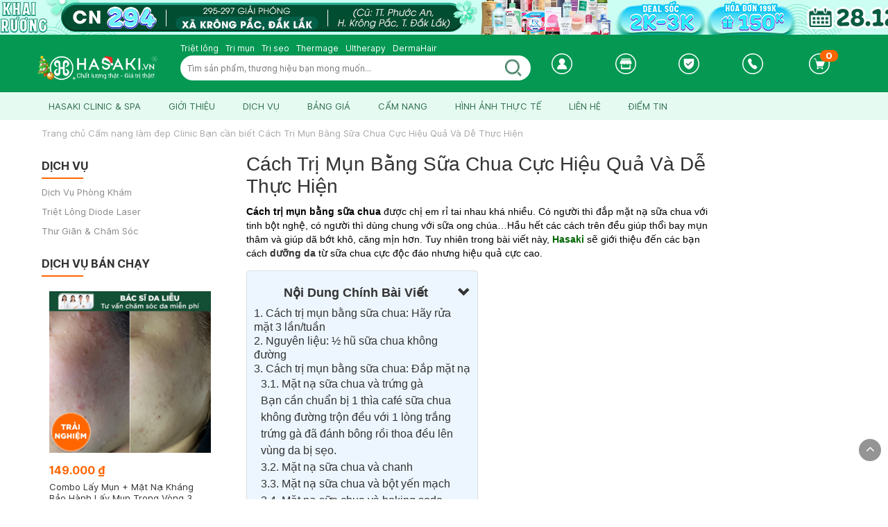

--- FILE ---
content_type: text/html; charset=UTF-8
request_url: https://hasaki.vn/cam-nang/cach-tri-mun-bang-sua-chua-cuc-hieu-qua-va-de-thuc-hien-547.html
body_size: 29967
content:

<!doctype html>
<html lang="vi">
<head>
    <meta charset="utf-8"/>
    <meta http-equiv="Content-Type" content="text/html; charset=utf-8"/>
    <meta http-equiv="X-UA-Compatible" content="IE=edge,chrome=1"/>
    <meta name="viewport" content="width=device-width, initial-scale=1, maximum-scale=1.0, user-scalable=no"/>
    <title>Cách Trị Mụn Bằng Sữa Chua Cực Hiệu Quả Và Dễ Thực Hiện | Hasaki.vn</title>
    <link rel="preload" href="/images/content-first-page.png" as="image" media="(max-width: 600px)">
    <meta name="description" content="Cách trị mụn bằng sữa chua mang lại hiệu quả chăm sóc da tốt nhất, bạn đã thử chưa? Cùng Hasaki tìm hiểu chi tiết qua bài viết dưới đây nhé, xem ngay" />
    <meta name="keywords" content="Cách trị mụn bằng sữa chua"/>
    <meta name="author" content="Công ty cổ phẩn Hasaki Beauty & Clinic">

    <meta name="robots" content="index, follow"/>
        <meta name="facebook-domain-verification" content="huj1wbc39ou23d4vb3szhjeizrdm9i" />
    
        <meta property="og:title" content="Cách Trị Mụn Bằng Sữa Chua Cực Hiệu Quả Và Dễ Thực Hiện | Hasaki.vn" />
    <meta property="og:description" content="Cách trị mụn bằng sữa chua mang lại hiệu quả chăm sóc da tốt nhất, bạn đã thử chưa? Cùng Hasaki tìm hiểu chi tiết qua bài viết dưới đây nhé, xem ngay" />
    <meta property="og:url" content="https://hasaki.vn/cam-nang/cach-tri-mun-bang-sua-chua-cuc-hieu-qua-va-de-thuc-hien-547.html" />
    <meta property="og:type" content="website" />
    <meta property="og:locale" content="vi_VN" />
    <meta property="og:site_name" content="Hasaki.vn" />
    <meta property="fb:app_id" content="1028207553936734" />
    
        <meta property="og:image" content="https://media.hcdn.vn/hsk/1577072440cach-tri-mun-bang-sua-chua-2.jpg" />
    <meta property="og:image:width" content="1200" />
    <meta property="og:image:height" content="630" />

    
            <link rel="canonical" href="https://hasaki.vn/cam-nang/cach-tri-mun-bang-sua-chua-cuc-hieu-qua-va-de-thuc-hien-547.html" />
        <link rel="icon" type="image/x-icon" href="https://hasaki.vn/favicon/favicon.ico" />
    <link rel="shortcut icon" type="image/x-icon" href="https://hasaki.vn/favicon/favicon.ico" />
    <link rel="stylesheet" type="text/css" media="all" href="https://hasaki.vn/css/font-awesome.min.css" />
    <link rel="stylesheet" type="text/css" href="/css/hasaki-0.1.341.min.css"/>        <link rel="stylesheet" type="text/css" href="/css/hasaki-0.0.138.min.css"/>            <link rel="stylesheet" type="text/css" media="all" href="https://hasaki.vn/v3/css/v3_hasaki_spa.css?v=0.0.3" />
                <link rel="stylesheet" type="text/css" href="/css/hasaki-v4-header-footer-0.0.138.min.css"/>    
    <script type="text/javascript" src="/js/hasaki-base-0.0.11.min.js"></script>    <script type="text/javascript" src="/js/hasaki-google-0.0.33.min.js"></script>    <script type="text/javascript" src="/js/hasaki-app-0.1.341.min.js"></script>   
    <script type="text/javascript" src="/js/hasaki_v3-0.0.122.js"></script>    <script type="text/javascript">
        var dataLayer = window.dataLayer || [];
        $(window).on('load', function () {
            window.pageGtm = new gtmDataLayer.Page();
            window.pageGtmHsk = new gtmHsk.Page(); // GA4

            // (function(w,d,s,l,i){w[l]=w[l]||[];w[l].push({'gtm.start':
            //         new Date().getTime(),event:'gtm.js'});var f=d.getElementsByTagName(s)[0],
            //     j=d.createElement(s),dl=l!='dataLayer'?'&l='+l:'';j.async=true;j.src=
            //     'https://www.googletagmanager.com/gtm.js?id='+i+dl;f.parentNode.insertBefore(j,f);
            // })(window,document,'script','dataLayer','GTM-PJDVTV');

        });
    </script>

    <style>
        .validation-error {}
        .validation-error input, .validation-error select { border: 1px dotted red;}
        .validation-error label.error { color: red; font-style: italic; margin-bottom: 0px; padding: 5px 0px 0px 0px; font-weight: normal;}
    </style>

    
<style>
    .slider-widget .product_item {
        width: 100% !important;
    }

    .slider-widget .flex-control-paging li a.flex-active {
        background: #049853;
    }

    .slider-widget .flex-control-nav.flex-control-paging {
        display: none;
    }

    #wrapper_header.fixed_top {
        position: unset !important;
    }
</style>


    <script>
        var baseUrl = 'https://hasaki.vn/';
        var cookieDomain = '.hasaki.vn';
        var isMobile = false;
        var isWebView = 0;
        var ignoreAjax = 0    </script>

    <script>
        (function (i, s, o, g, r, a, m) {
            i['GoogleAnalyticsObject'] = r;
            i[r] = i[r] || function () {
                (i[r].q = i[r].q || []).push(arguments)
            }, i[r].l = 1 * new Date();
            a = s.createElement(o),
                m = s.getElementsByTagName(o)[0];
            a.async = 1;
            a.src = g;
            m.parentNode.insertBefore(a, m)
        })(window, document, 'script', '//www.google-analytics.com/analytics.js', 'ga');

        ga('create', 'UA-79166816-1', 'auto');
        ga('require', 'ecommerce');
        ga('send', 'pageview');
        ga('set', '&cu', 'VND');        
    </script>
    

    <!-- Google Tag Manager -->
    <script>(function(w,d,s,l,i){w[l]=w[l]||[];w[l].push({'gtm.start':
                new Date().getTime(),event:'gtm.js'});var f=d.getElementsByTagName(s)[0],
            j=d.createElement(s),dl=l!='dataLayer'?'&l='+l:'';j.async=true;j.src=
            'https://www.googletagmanager.com/gtm.js?id='+i+dl;f.parentNode.insertBefore(j,f);
        })(window,document,'script','dataLayer','GTM-PJDVTV');
    </script>
    <!-- End Google Tag Manager -->

    <script>
        if(typeof fbq === 'undefined') {
            !function(b,e,f,g,a,c,d){b.fbq||(a=b.fbq=function(){a.callMethod?a.callMethod.apply(a,arguments):a.queue.push(arguments)},b._fbq||(b._fbq=a),a.push=a,a.loaded=!0,a.version="2.0",a.queue=[],c=e.createElement(f),c.async=!0,c.src=g,d=e.getElementsByTagName(f)[0],d.parentNode.insertBefore(c,d))}(window,document,"script","//connect.facebook.net/en_US/fbevents.js");
            fbq('init', 218885021318770);
        }
        if(typeof ttq === 'undefined') {
            !function (w, d, t) {
            w.TiktokAnalyticsObject=t;var ttq=w[t]=w[t]||[];ttq.methods=["page","track","identify","instances","debug","on","off","once","ready","alias","group","enableCookie","disableCookie"],ttq.setAndDefer=function(t,e){t[e]=function(){t.push([e].concat(Array.prototype.slice.call(arguments,0)))}};for(var i=0;i<ttq.methods.length;i++)ttq.setAndDefer(ttq,ttq.methods[i]);ttq.instance=function(t){for(var e=ttq._i[t]||[],n=0;n<ttq.methods.length;n++)ttq.setAndDefer(e,ttq.methods[n]);return e},ttq.load=function(e,n){var i="https://analytics.tiktok.com/i18n/pixel/events.js";ttq._i=ttq._i||{},ttq._i[e]=[],ttq._i[e]._u=i,ttq._t=ttq._t||{},ttq._t[e]=+new Date,ttq._o=ttq._o||{},ttq._o[e]=n||{};var o=document.createElement("script");o.type="text/javascript",o.async=!0,o.src=i+"?sdkid="+e+"&lib="+t;var a=document.getElementsByTagName("script")[0];a.parentNode.insertBefore(o,a)};
            //part2
            ttq.load('C6BJ3UMDUP8O9FFUQ110');
            ttq.page();
            }(window, document, 'ttq');
        }        
    </script>
            <!-- Admicro Tag Manager -->
        <script> (function(a, b, d, c, e) { a[c] = a[c] || [];
                a[c].push({ "atm.start": (new Date).getTime(), event: "atm.js" });
                a = b.getElementsByTagName(d)[0]; b = b.createElement(d); b.async = !0;
                b.src = "//deqik.com/tag/corejs/" + e + ".js"; a.parentNode.insertBefore(b, a)
            })(window, document, "script", "atmDataLayer", "ATMKQWPDYY8YY");</script>

        <link rel="manifest" href="https://hasaki.vn/manifest.json?v=1" />
        <script src="https://cdn.onesignal.com/sdks/OneSignalSDK.js" async=""></script>
        <script>
            var OneSignal = window.OneSignal || [];
            OneSignal.push(function() {
                OneSignal.init({
                    appId: "21a9a3d3-ad09-4be3-b282-3b74f1a1c0b9",
                });
            });
        </script>
        <meta name="msvalidate.01" content="175C18B50E7B2190D39B51104850F562" />
        <script type="application/ld+json">
    {
      "@context": "https://schema.org",
      "@type": "Organization",
      "url": "https://hasaki.vn/", 
      "logo": "https://media.hasaki.vn/hsk/icon/logo-200x200.png"   
    }
    </script>
    <script type="application/ld+json">
    {
      "@context": "https://schema.org",
      "@type": "WebSite",
      "url": "https://hasaki.vn/",
      "potentialAction": {
        "@type": "SearchAction",
        "target": {
          "@type": "EntryPoint",
          "urlTemplate": "https://hasaki.vn/catalogsearch/result/?q={search_term_string}"
        },
        "query-input": "required name=search_term_string"
      }
    }
    </script>

    <script src="https://accounts.google.com/gsi/client" async defer></script>
</head>
<body data-container="body" class="desktop-v2 bg_site_1   spa-page  spa-page-handBookDetail  module-product">

<!-- Google Tag Manager (noscript) -->
<noscript>
    <iframe src="https://www.googletagmanager.com/ns.html?id=GTM-PJDVTV" height="0" width="0" style="display:none;visibility:hidden"></iframe>
</noscript>
<!-- End Google Tag Manager (noscript) -->

<div id="fb-root"></div>
<script>
    (function(d, s, id) {
        var js, fjs = d.getElementsByTagName(s)[0];
        if (d.getElementById(id)) return;
        js = d.createElement(s); js.id = id;
        js.src = 'https://connect.facebook.net/vi_VN/sdk.js#xfbml=1&version=v3.1';
        fjs.parentNode.insertBefore(js, fjs);
    }(document, 'script', 'facebook-jssdk'));
</script>

<div id="header_wap">
    <a href="javascript:;" onclick="window.history.back();" class="logo_site_detail material-ripple">
        <img class="icon_back" src="https://media.hcdn.vn/hsk/icons/back_200x200.png"></a>
    </a>
    <div id="cart_item_header" class="material-ripple">
        <a href="https://hasaki.vn/checkout/cart/">
            <img src="https://media.hcdn.vn/hsk/icons/cart_top_200x200.png"><span class="number_cart">0</span>
        </a>
    </div>

    <div id="search_mobile" class="width_common relative">
        <form id="search_mini_form_mb" action="/catalogsearch/result/" method="get">
            <div class="block_search_mobile">
                <a href="javascript:;" class="show_search">
                    <div class="text_search">
                        <input type="text" name="q" id="search_mobile_input"
                               data-box-parent="#block_suggest_search_mb"
                               autocomplete="off" placeholder="Tìm sản phẩm, thương hiệu bạn mong muốn...">
                    </div>
                    <button class="fa fa-search" type="submit"></button>
                </a>
            </div>
            <div id="block_suggest_search_mb" class="block_suggest_search" style="display: none">
            </div>
        </form>
    </div>
</div>
<div id="v3_header" >
    <div id="top-bar-banner" style="position: relative; z-index: 2; height: 50px; margin-bottom: 10px;">
        <a href="https://hasaki.vn/campaign/best-seller">
            <div class="top-bar-wrap" style="background-color: #346e51;height: 50px;background-repeat: no-repeat;background-position: center center;background-size: auto 50px;"></div>
        </a>
    </div>
    <div class="container relative">
        <div class="logo_site">
            <a href="/" class="logo">
                <img
                    src="https://media.hcdn.vn/hsk/icon/giang_sinh_logo_site_2025_v1.png?v=2025122712"
                    alt="" />
            </a>
        </div>
        <div id="search_site" class="search_site_v4">
    <form class="form minisearch" id="search_mini_form" action="/catalogsearch/result/" method="get">
    <div class="block_demo_search width_common">
        <a href="https://hasaki.vn/danh-muc/triet-long-diode-laser-c1835.html">Triệt lông</a><a href="https://hasaki.vn/danh-muc/dieu-tri-mun-c369.html">Trị mụn</a><a href="https://hasaki.vn/danh-muc/dieu-tri-seo-ro-c398.html">Trị sẹo</a><a href="https://hasaki.vn/dich-vu/san-da-xoa-nhan-da-tang-vung-mat-thermage-flx-trai-nghiem-110088.html">Thermage</a><a href="https://hasaki.vn/dich-vu/nang-co-tre-hoa-da-vung-co-cong-nghe-ultherapy-89573.html">Ultherapy</a><a href="https://hasaki.vn/danh-muc/dermahair-c2298.html">DermaHair</a>    </div>
    <div class="v3_block_search_header">
        <div class="relative width_common">
            <div class="v3_block_input_search width_common">
                <div class="control">
                    <input id="search"
                           placeholder="Tìm sản phẩm, thương hiệu bạn mong muốn..."
                           class="input_search" name="q"
                           data-box-parent="#block_suggest_search"
                           autocomplete="off" value="" aria-haspopup="false">
                </div>

                <div class="actions">
                    <button type="submit" title="Search" class="btn_submit_search"><img src="https://media.hcdn.vn/hsk/icons/search_icon_21x22.png" class="icon_search" alt=""></button>
                </div>
            </div>
            <div id="block_suggest_search" class="block_suggest_search" style="display:none;">
            </div>
        </div>
    </div>
    </form>
</div>

<script type="text/javascript" src="/js/search-0.0.32.js"></script><script>
    try {
        $('#search').hskSearchPlugin('v4');
        $('#search_mobile_input').hskSearchPlugin('v4');
        getAjax('default', function(res) {
            res = res || {};
            // $('#search').attr({'placeholder': res.label, 'campaign-rel': JSON.stringify(res.campaign_more)});
            $('#search, #search_mobile_input').attr({'placeholder': res.label, 'campaign-rel': JSON.stringify(res.campaign_more)});
        });
    } catch(e) {

    }
</script>


        <div class="v4_inf_right_header">
            <div class="item_header item_login user-info-group ">
                     <a href="#" class="icon_header"><img src="https://media.hcdn.vn/hsk/icon/icon_header__login.png" alt=""></a>
    <div class="text_1_header">
        <a href="#popup-login" id="btn-login" rel="nofollow" class="popup-login txt_header_right">Đăng nhập</a> /
        <a href="#popup-register" rel="nofollow" class="popup-register txt_header_right">Đăng
            ký</a>
    </div>
    <div class="text_1_header">
        <a href="javascript:;" class="txt_link_hasaki txt_header_right" rel="nofollow">Tài khoản <span class="icon_carret_down"></span></a>
    </div>
    <div class="sub_login">
        <div class="main_content_sub_login">
            <span class="arrow_sub_login"><span class="icon_carret_down"></span></span>
            <div class="block_login_fb">
                <div class="space_bottom_5 text-center">Đăng nhập với</div>
                <a class="login-facebook" rel="nofollow" href="javascript:void(0);" data-href="https://hasaki.vn/login-facebook">
                    <img src="https://hasaki.vn/images/graphics/logo-fb-208.png"/>
                </a>
                <div class="login-google-icon">
    <div class="g_id_signin"
        data-type="standard"
        data-size="medium"
        data-theme="outline"
        data-text="sign_in_with"
        data-width="190"
        data-use_fedcm_for_button="true"
        data-logo_alignment="center">
    </div>
</div>            </div>
            <div class="block_more_login">
                <div class="space_bottom_10 text-center">Hoặc đăng nhập với Hasaki.vn</div>
                <a id="hskLoginButton" rel="nofollow" class="btn btn_site_1 popup-login" href="#popup-login">Đăng nhập</a>
                Bạn chưa có tài khoản?  <a rel="nofollow" class="txt_color_1 text-uppercase popup-register" href="#popup-register">Đăng ký ngay</a>
            </div>
        </div>
    </div>
    <div id="popup-register" class="mfp-hide relative">
        <div class="hsk-popup-header">
            <button title="Đóng" type="button" class="mfp-close">×</button>
        </div>
        <div class="hsk-popup-content">
            <div id="lg_register">
                <div class="sub_login relative">
                    <div class="main_content_sub_login">
                        <form id="form-head-register" action="https://hasaki.vn/register" method="post" novalidate="novalidate">
                            <input name="form_key" type="hidden" value="9lB2QzSyHmzVefcW">                                <div class="block_more_login">
                                <div class="space_bottom_10">Đăng ký tài khoản</div>
                                <div class="showRegisterMessage text-danger hidden"></div>
                                <div class="form-group">
                                    <div class="relative">
                                        <input type="text" autocomplete="off" onkeyup="handleChangeUserNameV2(this)" rel="#verifyUserName" class="form-control email" name="email" id="reg-email" placeholder="Nhập email hoặc số điện thoại"/>
                                        <i aria-hidden="true" class="fa fa-envelope-o"></i>
                                    </div>
                                </div>
                                <div class="form-group">
                                    <div class="relative" style = "display: flex">
                                        <input placeholder="Nhập captcha" id = "captcha-input" name="captcha_register" class="captcha" required value="" type="text" autocomplete="off" maxlength="4">
                                        <img alt="CAPTCHA" class="captcha-image" id="captcha-image" style="width: 34%;">
                                    </div>
                                </div>
                                <div class="form-group">
                                    <div class="relative parent_code_register">
                                        <input autocomplete="off" placeholder="Nhập mã xác thực 6 số" type="text" name="code" title="Code" class="codeRegister input-text">
                                        <button type="button" data-resend-time="" class="show-resend hidden" disabled>
                                            <span class="minute">--</span>:<span class="second">--</span>
                                        </button>
                                        <button type="button" onclick="handleVerify(this)" id="verifyUserName"
                                                data-error=".showRegisterMessage"
                                                rel="#reg-email" disabled="disabled">lấy mã</button>
                                    </div>
                                    
<a href="https://hotro.hasaki.vn/cau-hoi-thuong-gap-ve-ma-xac-thuc-otp.html"
   class="otp-support"
   style="text-decoration: underline; color: #0a62f4; margin-left: 140px; white-space: nowrap;">
    Xem hướng dẫn nhận OTP</a>
                                </div>
                                <div class="form-group">
                                    <div class="relative">
                                        <input id="reg-password" autocomplete="off" name="password" autocomplete="off" type="password" placeholder="Nhập mật khẩu từ 6 - 32 ký tự" class="form-control" >
                                        <i aria-hidden="true" class="fa fa-lock"></i>
                                    </div>
                                </div>
                                <div class="form-group">
                                    <div class="relative">
                                        <input id="reg-fullname" name="fullname" type="text" placeholder="Họ tên" class="form-control" data-validate="{required:true, 'validate-custom-fullname': true}">
                                        <i aria-hidden="true" class="fa fa-user"></i>
                                    </div>
                                </div>

                                <div class="form-group row">
                                    <div class="col-lg-4">
                                        <label class="radio-inline"><input name="gender" value="0" type="radio">Không xác định </label>
                                    </div>
                                    <div class="col-lg-2">
                                        <label class="radio-inline"><input name="gender" value="1" type="radio"> Nam </label>
                                    </div>
                                    <div class="col-lg-2">
                                        <label class="radio-inline"><input name="gender" value="2" type="radio" checked="checked"> Nữ </label>
                                    </div>
                                </div>
                                <div class="row group-birthday">
                                    <div class="col-lg-4 col-md-4 col-sm-4 col-xs-4">
                                        <div class="form-group">
                                            <select class="form-control" name="popup-date" id="reg-day">
                                                <option value="">Ngày</option>
                                                                                                    <option value="1">1</option>
                                                                                                    <option value="2">2</option>
                                                                                                    <option value="3">3</option>
                                                                                                    <option value="4">4</option>
                                                                                                    <option value="5">5</option>
                                                                                                    <option value="6">6</option>
                                                                                                    <option value="7">7</option>
                                                                                                    <option value="8">8</option>
                                                                                                    <option value="9">9</option>
                                                                                                    <option value="10">10</option>
                                                                                                    <option value="11">11</option>
                                                                                                    <option value="12">12</option>
                                                                                                    <option value="13">13</option>
                                                                                                    <option value="14">14</option>
                                                                                                    <option value="15">15</option>
                                                                                                    <option value="16">16</option>
                                                                                                    <option value="17">17</option>
                                                                                                    <option value="18">18</option>
                                                                                                    <option value="19">19</option>
                                                                                                    <option value="20">20</option>
                                                                                                    <option value="21">21</option>
                                                                                                    <option value="22">22</option>
                                                                                                    <option value="23">23</option>
                                                                                                    <option value="24">24</option>
                                                                                                    <option value="25">25</option>
                                                                                                    <option value="26">26</option>
                                                                                                    <option value="27">27</option>
                                                                                                    <option value="28">28</option>
                                                                                                    <option value="29">29</option>
                                                                                                    <option value="30">30</option>
                                                                                                    <option value="31">31</option>
                                                                                            </select>
                                        </div>
                                    </div>
                                    <div class="col-lg-4 col-md-4 col-sm-4 col-xs-4">
                                        <div class="form-group">
                                            <select class="form-control" name="popup-month" id="reg-month">
                                                <option value="">Tháng</option>
                                                                                                    <option value="1">1</option>
                                                                                                    <option value="2">2</option>
                                                                                                    <option value="3">3</option>
                                                                                                    <option value="4">4</option>
                                                                                                    <option value="5">5</option>
                                                                                                    <option value="6">6</option>
                                                                                                    <option value="7">7</option>
                                                                                                    <option value="8">8</option>
                                                                                                    <option value="9">9</option>
                                                                                                    <option value="10">10</option>
                                                                                                    <option value="11">11</option>
                                                                                                    <option value="12">12</option>
                                                                                            </select>
                                        </div>
                                    </div>
                                    <div class="col-lg-4 col-md-4 col-sm-4 col-xs-4">
                                        <div class="form-group">
                                            <select class="form-control" name="popup-year" id="reg-year">
                                                <option value="">Năm</option>
                                                                                                    <option value="2008">2008</option>
                                                                                                    <option value="2007">2007</option>
                                                                                                    <option value="2006">2006</option>
                                                                                                    <option value="2005">2005</option>
                                                                                                    <option value="2004">2004</option>
                                                                                                    <option value="2003">2003</option>
                                                                                                    <option value="2002">2002</option>
                                                                                                    <option value="2001">2001</option>
                                                                                                    <option value="2000">2000</option>
                                                                                                    <option value="1999">1999</option>
                                                                                                    <option value="1998">1998</option>
                                                                                                    <option value="1997">1997</option>
                                                                                                    <option value="1996">1996</option>
                                                                                                    <option value="1995">1995</option>
                                                                                                    <option value="1994">1994</option>
                                                                                                    <option value="1993">1993</option>
                                                                                                    <option value="1992">1992</option>
                                                                                                    <option value="1991">1991</option>
                                                                                                    <option value="1990">1990</option>
                                                                                                    <option value="1989">1989</option>
                                                                                                    <option value="1988">1988</option>
                                                                                                    <option value="1987">1987</option>
                                                                                                    <option value="1986">1986</option>
                                                                                                    <option value="1985">1985</option>
                                                                                                    <option value="1984">1984</option>
                                                                                                    <option value="1983">1983</option>
                                                                                                    <option value="1982">1982</option>
                                                                                                    <option value="1981">1981</option>
                                                                                                    <option value="1980">1980</option>
                                                                                                    <option value="1979">1979</option>
                                                                                                    <option value="1978">1978</option>
                                                                                                    <option value="1977">1977</option>
                                                                                                    <option value="1976">1976</option>
                                                                                                    <option value="1975">1975</option>
                                                                                                    <option value="1974">1974</option>
                                                                                                    <option value="1973">1973</option>
                                                                                                    <option value="1972">1972</option>
                                                                                                    <option value="1971">1971</option>
                                                                                                    <option value="1970">1970</option>
                                                                                                    <option value="1969">1969</option>
                                                                                                    <option value="1968">1968</option>
                                                                                                    <option value="1967">1967</option>
                                                                                                    <option value="1966">1966</option>
                                                                                                    <option value="1965">1965</option>
                                                                                                    <option value="1964">1964</option>
                                                                                                    <option value="1963">1963</option>
                                                                                                    <option value="1962">1962</option>
                                                                                                    <option value="1961">1961</option>
                                                                                                    <option value="1960">1960</option>
                                                                                                    <option value="1959">1959</option>
                                                                                                    <option value="1958">1958</option>
                                                                                                    <option value="1957">1957</option>
                                                                                                    <option value="1956">1956</option>
                                                                                                    <option value="1955">1955</option>
                                                                                                    <option value="1954">1954</option>
                                                                                                    <option value="1953">1953</option>
                                                                                                    <option value="1952">1952</option>
                                                                                                    <option value="1951">1951</option>
                                                                                                    <option value="1950">1950</option>
                                                                                                    <option value="1949">1949</option>
                                                                                                    <option value="1948">1948</option>
                                                                                                    <option value="1947">1947</option>
                                                                                                    <option value="1946">1946</option>
                                                                                                    <option value="1945">1945</option>
                                                                                                    <option value="1944">1944</option>
                                                                                                    <option value="1943">1943</option>
                                                                                                    <option value="1942">1942</option>
                                                                                                    <option value="1941">1941</option>
                                                                                                    <option value="1940">1940</option>
                                                                                                    <option value="1939">1939</option>
                                                                                            </select>
                                        </div>
                                    </div>
                                </div>
                                <div class="form-group">
                                    <label class="checkbox-inline">
                                        <input name="accept_policy_privacy" value="1" checked="checked" type="checkbox" id="reg-policy"> Tôi đã đọc và đồng ý với <a href="https://hotro.hasaki.vn/quy-dinh-giao-dich-chung.html" style="color: #0A62F4">Điều kiện giao dịch chung</a> và <a href="https://hotro.hasaki.vn/chinh-sach-bao-mat.html" style="color: #0A62F4">Chính sách bảo mật thông tin</a> của Hasaki                                    </label>
                                </div>
                                <div class="form-group">
                                    <label class="checkbox-inline">
                                        <input name="is_subscribed" value="1" checked="checked" type="checkbox"> Nhận thông tin khuyến mãi qua e-mail
                                    </label>
                                </div>
                                <div class="form-group">
                                    <label class="checkbox-inline">
                                        <input name="cookie_consent" value="1" checked="checked" type="checkbox">Tôi đồng ý với <a target="_blank" href="https://hotro.hasaki.vn/chinh-sach-cookie.html" style="color: #0A62F4">chính sách xử lý dữ liệu cá nhân</a> của Hasaki                                    </label>
                                </div>
                                <div class="clearfix"></div>
                                <button class="btn btn_site_1" id="btnRegister">Đăng ký</button>
                            </div>
                        </form>
                        <div class="block_login_fb">
                            Bạn đã có tài khoản?	  <a href="#popup-login" class="txt_color_1 text-uppercase popup-login popup-register-dismiss">Đăng nhập</a>
                            <div class="space_bottom_10">Hoặc đăng nhập với:</div>
                            <a class="login-facebook" href="javascript:void(0);" data-href="https://hasaki.vn/login-facebook">
                                <img src="https://hasaki.vn/images/graphics/logo-fb-208.png" alt="">
                            </a> &nbsp;
                            <div class="login-google-icon">
    <div class="g_id_signin"
        data-type="standard"
        data-size="medium"
        data-theme="outline"
        data-text="sign_in_with"
        data-width="190"
        data-use_fedcm_for_button="true"
        data-logo_alignment="center">
    </div>
</div>                        </div>

                    </div>
                    <div class="loading_lb" style="display: none"><img src ='https://media.hcdn.vn/hsk/icons/loader_156x155.gif'/></div>
                </div>
            </div>
        </div>
    </div>

    <div id="popup-login" class="mfp-hide relative">
        <div class="hsk-popup-header">
            <button title="Đóng" type="button" class="mfp-close">×</button>
        </div>
        <div class="hsk-popup-content">
            <div id="lg_login">
                <div class="sub_login">
                    <div class="main_content_sub_login">
                        <div class="block_login_fb">
                            <div class="space_bottom_5 text-center">Đăng nhập với</div>
                            <a class="login-facebook" href="javascript:void(0);" data-href="https://hasaki.vn/login-facebook">
                                <img src="https://hasaki.vn/images/graphics/logo-fb-208.png" alt="">
                            </a> &nbsp;
                            <div class="login-google-icon">
    <div class="g_id_signin"
        data-type="standard"
        data-size="medium"
        data-theme="outline"
        data-text="sign_in_with"
        data-width="190"
        data-use_fedcm_for_button="true"
        data-logo_alignment="center">
    </div>
</div>                        </div>
                        <div class="block_more_login">
                            <form id="form-head-login" action="https://hasaki.vn/login" method="post" novalidate="novalidate">
                                <input name="form_key" type="hidden" value="9lB2QzSyHmzVefcW">
                                <div class="space_bottom_10 text-center">Hoặc đăng nhập với Hasaki.vn</div>
                                <div class="showMessageError"></div>
                                <div class="form-group">
                                    <div class="relative">
                                        <input type="text" class="form-control" id="username" name="username" value="" placeholder="Nhập email hoặc số điện thoại" />
                                        <i aria-hidden="true" class="fa fa-envelope-o"></i>
                                    </div>
                                </div>
                                <div class="form-group">
                                    <div class="relative">
                                        <input type="password" class="form-control" id="password" name="password" value="" placeholder="Nhập password"  />
                                        <i aria-hidden="true" class="fa fa-lock"></i>
                                    </div>
                                </div>
                                <div class="form-group">
                                    <label class="checkbox-inline">
                                        <input type="checkbox" value="1"> Nhớ mật khẩu
                                    </label>
                                    <a class="popup-forgot txt_color_1 pull-right" href="#forgot_pass_page">Quên mật khẩu</a>
                                    <div class="clearfix"></div>
                                </div>
                                <button class="btn btn_site_1">Đăng nhập</button>
                            </form>
                            Bạn chưa có tài khoản?  <a href="#popup-register" class="txt_color_1 text-uppercase popup-login-dismiss popup-register">Đăng ký ngay</a>
                        </div>
                    </div>
                </div>
            </div>
        </div>
    </div>

    <div id="forgot_pass_page" class="mfp-hide">
        <div class="hsk-popup-header">
            <button title="Đóng" type="button" class="mfp-close">×</button>
        </div>
        <div class="hsk-popup-content">
            <form class="form password forget" id="formForgotPassword" method="post" action="https://hasaki.vn/customer/account/forgotpassword" novalidate="novalidate">
                <input type='hidden' class="formKey" name="MHhGell1TTRMV2FWSktiMzJRVytCZz09" value="bTdsblhMb2RmN1NXb0lnVlhxR3phdz09"/>
                <fieldset data-hasrequired="* Required Fields" class="fieldset">
                    <div class="space_bottom_10 txt_15">Quên mật khẩu tài khoản</div>
                    <div class="txt_13 space_bottom_5">Nhập địa chỉ email hoặc số điện thoại của bạn dưới đây và hệ thống sẽ gửi cho bạn một liên kết để đặt lại mật khẩu của bạn</div>
                    <div class="field email required">
                        <div class="control">
                            <input type="text" value="" class="input-text" id="email" name="email" placeholder="Nhập email hoặc số điện thoại" required>
                        </div>
                    </div>
                    <div class="form-captcha" style="display: flex;">
                        <img alt="CAPTCHA" class="captcha-image" id="captcha-image-forgot" style="width: 34%;">
                        <input placeholder="Nhập captcha" name="captcha_forgot" class="captcha" required value="" type="text" autocomplete="off">
                    </div>
                    <div class="error-message"></div>
                </fieldset>
                <div class="actions-toolbar text-center">
                    <button type="submit" class="action primary btn_site_2 _btnSendForgotPassword"><span>Gửi</span></button>
                </div>
            </form>
        </div>
    </div>


<script>
    // Refresh captcha for forgot password form
    $('.popup-forgot').on('click', function(event) {
        refreshCaptcha("#captcha-image-forgot");
    });
    // Refresh captcha for register form
    $('.popup-register').on('click', function(event) {
        refreshCaptcha("#captcha-image");
    });

    function handleChangeUserNameV2(element) {
        let emailOrPhone = $(element).val().trim();
        let captchaValue = $('input[name="captcha_register"]').val().trim();

        if (emailOrPhone && captchaValue) {
            $('#verifyUserName').prop('disabled', false);
        } else {
            $('#verifyUserName').prop('disabled', true);
        }
    }

    $(document).ready(function() {
        $('input[name="captcha_register"]').on('input', function() {
            let emailOrPhone = $('#reg-email').val().trim();
            let captchaValue = $(this).val().trim();

            if (emailOrPhone && captchaValue) {
                $('#verifyUserName').prop('disabled', false);
            } else {
                $('#verifyUserName').prop('disabled', true);
            }
        });

        refreshCaptcha("#captcha-image");
        refreshCaptcha("#captcha-image-forgot");
    });
</script>
            </div>


            <div class="item_header item_header_hethong">
                <a target="_blank" href="https://hotro.hasaki.vn/he-thong-cua-hang.html" class="icon_header relative" rel="nofollow">
                     <img src="https://media.hcdn.vn/hsk/icon/icon_header__customer.png" alt="" />
                </a>
                <a target="_blank" href="https://hotro.hasaki.vn/he-thong-cua-hang.html" rel="nofollow" class=" txt_header_right">Hệ thống<br>cửa hàng</a>
            </div>
            <div class="item_header item_guarantee">
                <a target="_blank" href="https://baohanh.hasaki.vn/" class="icon_header relative" rel="nofollow">
                     <img src="https://media.hcdn.vn/hsk/icon/icon_header__guarantee.png" alt="" />
                </a>
                <a target="_blank" href="https://baohanh.hasaki.vn/" rel="nofollow" class=" txt_header_right">Bảo<br>hành</a>
            </div>
            <div class="item_header">
                <a target="_blank" href="https://hotro.hasaki.vn/" class="icon_header" rel="nofollow">
                     <img src="https://media.hcdn.vn/hsk/icon/icon_header__phone.png" alt="" />
                </a>
                <a target="_blank" href="https://hotro.hasaki.vn/" class=" txt_header_right" rel="nofollow">Hỗ trợ <br> khách hàng</a>
            </div>
            <div class="item_header item_header_giohang minicart-wrapper">
                <a href="https://hasaki.vn/checkout/cart" class="icon_header relative">
                                        <div>
                        <img src="https://media.hcdn.vn/hsk/icon/icon_header__cart.png" alt="">
                            <span class="counter_number counter qty" style="right:-12px;">0</span>
                    </div>
                </a>
            </div>
        </div>
    </div>
</div>
        <section id="section_menu_site" class="menu_hompage width_common">
        <div class="container relative">
            <a href="https://hasaki.vn/clinic.html" class="item_menu_web text-uppercase item_block_ipad">Hasaki Clinic &amp; Spa</a>
            <a href="/gioi-thieu-hasaki-clinic-spa.html" class="item_menu_web text-uppercase item_block_ipad">Giới thiệu</a>
            <a href="/hasaki-spa.html" class="item_menu_web text-uppercase item_block_ipad">Dịch vụ </a>
            <a href="/bang-gia-dich-vu.html" class="item_menu_web text-uppercase item_block_ipad">Bảng giá </a>
            <a href="/cam-nang.html" class="item_menu_web text-uppercase item_block_ipad">Cẩm nang </a>
            <a href="/spa/album.html" class="item_menu_web text-uppercase item_block_ipad">Hình ảnh thực tế </a>
            <a href="https://hotro.hasaki.vn/lien-he.html" class="item_menu_web text-uppercase item_block_ipad">Liên hệ </a>
            <a href="/cam-nang/danh-muc/diem-tin-15.html" class="item_menu_web text-uppercase item_block_ipad">Điểm tin </a>
        </div>
    </section>



        <nav id="breadcrumb">
        <div class="container">
            <ol itemscope="" itemtype="http://schema.org/BreadcrumbList">
                <li itemprop="itemListElement" itemscope="" itemtype="http://schema.org/ListItem">
                    <a itemscope="" itemtype="http://schema.org/Thing" itemprop="item" id="https://hasaki.vn/" href="https://hasaki.vn/">
                        <span itemprop="name">Trang chủ</span>
                        <span class="icon_carret_down"></span>
                        <meta itemprop="url" content="https://hasaki.vn/">
                    </a>
                    <meta itemprop="position" content="1">
                </li>
                                                            <li>
                            <a href="/cam-nang.html">Cẩm nang làm đẹp</a>
                        </li>
                         <span class="icon_carret_down"></span></i>                                                                 <li itemprop="itemListElement" itemscope="" itemtype="http://schema.org/ListItem">
                            <a itemtype="https://schema.org/Thing" itemprop="item" id="https://hasaki.vn/" href="/cam-nang/danh-muc/clinic-16.html" title="Clinic">
                                <span itemprop="name">Clinic</span>
                                <meta itemprop="position" content="2">
                                <span class="icon_carret_down"></span></i>                             </a>
                        </li>
                                                                <li itemprop="itemListElement" itemscope="" itemtype="http://schema.org/ListItem">
                            <a itemtype="https://schema.org/Thing" itemprop="item" id="https://hasaki.vn/" href="/cam-nang/danh-muc/ban-can-biet-14.html" title="Bạn cần biết">
                                <span itemprop="name">Bạn cần biết</span>
                                <meta itemprop="position" content="3">
                                <span class="icon_carret_down"></span></i>                             </a>
                        </li>
                                                                <li itemprop="itemListElement" itemscope="" itemtype="http://schema.org/ListItem">
                            <a itemtype="https://schema.org/Thing" itemprop="item" id="https://hasaki.vn/" href="#" title="Cách Trị Mụn Bằng Sữa Chua Cực Hiệu Quả Và Dễ Thực Hiện">
                                <span itemprop="name">Cách Trị Mụn Bằng Sữa Chua Cực Hiệu Quả Và Dễ Thực Hiện</span>
                                <meta itemprop="position" content="4">
                                                            </a>
                        </li>
                                </ol>
        </div>
    </nav>


<div id="v3_wrapper_container" class="width_common" style="">
        
<section id="wrapper_container" class="container">
    <div id="col_left" class="col-lg-2 col-md-3 col-sm-3 col-xs-12" style="top: calc(100vh - (100% + 50vh));
    position: sticky;">
        <div id="sticky_item">
    <div class="bloc_3banner width_common space_bottom_20">
            </div>
        <div id="box_menu_dichvu" class="spa_box_common space_bottom_20 width_common">
        <div class="spa_title_common_1 width_common">
            <h2 class="text_title_box_spa"><a href="#">Dịch vụ</a></h2>
        </div>
        <div class="spa_content_box_common width_common">
                                                <div class="item_menu_dichvu"><a href="https://hasaki.vn/danh-muc/dich-vu-phong-kham-c1839.html">Dịch Vụ Phòng Khám</a></div>
                                    <div class="item_menu_dichvu"><a href="https://hasaki.vn/danh-muc/triet-long-diode-laser-c1835.html">Triệt Lông Diode Laser</a></div>
                                    <div class="item_menu_dichvu"><a href="https://hasaki.vn/danh-muc/thu-gian-cham-soc-c1837.html">Thư Giãn & Chăm Sóc</a></div>
                                    </div>
    </div>
            <div id="box_camnanmoi" class="spa_box_common space_bottom_20 width_common">
            <div class="spa_title_common_1 width_common">
                <h2 class="text_title_box_spa"><a href="#">Dịch vụ bán chạy</a></h2>
            </div>
            <div class="spa_content_box_common width_common">
                <div class="item_sp_hasaki width_common relative">
    <a href="https://hasaki.vn/dich-vu/trai-nghiem-combo-lay-mun-vung-chieu-assh-mat-na-khang-khuan-105375.html" class="v3_thumb_common_sp relative">
        <img class="img_thumb lazy" src="https://media.hcdn.vn/hsk/icons/placeholder_320x320.png" onerror="imgError(this);" data-src="https://media.hcdn.vn/catalog/product/m/n/mn-149-1747988808_img_380x380_64adc6_fit_center.png" alt="">
                    <img class="photo image img_thumb_sub" src="https://media.hcdn.vn/catalog/product/b/a/bao-hanh-lay-mun-mien-phi-trong-vong-3-ngay-1699246809_img_300x300_b798dd_fit_center.jpg" alt="">
                
    </a>
    <a href="https://hasaki.vn/dich-vu/trai-nghiem-combo-lay-mun-vung-chieu-assh-mat-na-khang-khuan-105375.html" class="block_info_item_sp width_common card-body"
       id="694f6ce414132"
       data-product='105375'data-id='900010522'data-name='Combo Lấy Mụn + Mặt Nạ Kháng Khuẩn + Chiếu ASSH (Trải nghiệm)'data-category-name='Dịch Vụ Phòng Khám / Điều Trị Mụn'data-price='149000'data-variant='1 lần | 57-127 phút'data-brand=''    >
        <div class="width_common block_price space_bottom_3">
            <strong class="item_giamoi txt_16">149.000 ₫</strong>
                                </div>
        <div class="width_common txt_color_1 space_bottom_3">
            <strong></strong>
        </div>
        <h2 class="width_common name_sp space_bottom_5">
            <div class="vn_names">Combo Lấy Mụn + Mặt Nạ Kháng Khuẩn + Chiếu ASSH (Trải nghiệm)</div>
            <div class="en_names">Bảo Hành Lấy Mụn Trong Vòng 3 Ngày</div>
        </h2>
        <div class="block_count_by width_common">
                        <div class="block_start start_small">
                <div style="width:100%;" class="number_start"></div>
                <div class="start_background"></div>
            </div>(49)
                                        &nbsp;&nbsp;|&nbsp;&nbsp;<span class="item_count_by">
                    <img src="/images/graphics/icon_timer_gray.svg" alt="">1 lần | 57-127 phút</span>
                     </div>
                     <div class="block_timer_deal width_common ">
                                    <div class="timer_deal_process">
                        <span style="width: 1%;" class="progress_bar_fill active"></span>
                    </div>
                    <div class="percent_deal">1%</div>
                                                    <div class="timer_countdown" data-date="1766822399" data-now="1766812900"></div>
                            </div>
                    </a>
    </div>
<div class="item_sp_hasaki width_common relative">
    <a href="https://hasaki.vn/dich-vu/triet-long-diode-laser-vung-nach-49k-20070.html" class="v3_thumb_common_sp relative">
        <img class="img_thumb lazy" src="https://media.hcdn.vn/hsk/icons/placeholder_320x320.png" onerror="imgError(this);" data-src="https://media.hcdn.vn/catalog/product/t/r/triet-long-nach-nu-trai-nghiem-1-1700193396_img_380x380_64adc6_fit_center.jpg" alt="">
                    <img class="photo image img_thumb_sub" src="https://media.hcdn.vn/catalog/product/c/o/cong-nghe-diode-laser-triet-long-bao-hanh-5-nam_img_300x300_b798dd_fit_center.jpg" alt="">
                
    </a>
    <a href="https://hasaki.vn/dich-vu/triet-long-diode-laser-vung-nach-49k-20070.html" class="block_info_item_sp width_common card-body"
       id="694f6ce4141c2"
       data-product='20070'data-id='900130018'data-name='Triệt Lông Nách Nữ Diode Laser (Trải Nghiệm) 'data-category-name='Triệt Lông Diode Laser / Triệt Lông Nữ'data-price='49000'data-variant='1 Lần | 5 phút'data-brand=''    >
        <div class="width_common block_price space_bottom_3">
            <strong class="item_giamoi txt_16">49.000 ₫</strong>
                                </div>
        <div class="width_common txt_color_1 space_bottom_3">
            <strong></strong>
        </div>
        <h2 class="width_common name_sp space_bottom_5">
            <div class="vn_names">Triệt Lông Nách Nữ Diode Laser (Trải Nghiệm) </div>
            <div class="en_names">Armpit Hair Removal One Time</div>
        </h2>
        <div class="block_count_by width_common">
                        <div class="block_start start_small">
                <div style="width:94%;" class="number_start"></div>
                <div class="start_background"></div>
            </div>(12)
                                        &nbsp;&nbsp;|&nbsp;&nbsp;<span class="item_count_by">
                    <img src="/images/graphics/icon_timer_gray.svg" alt="">1 Lần | 5 phút</span>
                     </div>
                     <div class="block_timer_deal width_common ">
                                    <div class="timer_deal_process">
                        <span style="width: 35%;" class="progress_bar_fill active"></span>
                    </div>
                    <div class="percent_deal">35%</div>
                                                    <div class="timer_countdown" data-date="1766822399" data-now="1766812900"></div>
                            </div>
                    </a>
    </div>
<div class="item_sp_hasaki width_common relative">
    <a href="https://hasaki.vn/dich-vu/dieu-tri-mun-bang-ipl-co-ban-122214.html" class="v3_thumb_common_sp relative">
        <img class="img_thumb lazy" src="https://media.hcdn.vn/hsk/icons/placeholder_320x320.png" onerror="imgError(this);" data-src="https://media.hcdn.vn/catalog/product/a/v/avt-ipl-co-ban-1718260687_img_380x380_64adc6_fit_center.jpg" alt="">
                    <img class="photo image img_thumb_sub" src="https://media.hcdn.vn/catalog/product/b/e/beaf_tr_m_n_ipl-1714123988_img_300x300_b798dd_fit_center.jpg" alt="">
                
    </a>
    <a href="https://hasaki.vn/dich-vu/dieu-tri-mun-bang-ipl-co-ban-122214.html" class="block_info_item_sp width_common card-body"
       id="694f6ce414226"
       data-product='122214'data-id='990000266'data-name='Điều Trị Mụn Bằng IPL (Cơ Bản)'data-category-name='Dịch Vụ Phòng Khám / Điều Trị Mụn'data-price='500000'data-variant='1 lần | 40 phút'data-brand=''    >
        <div class="width_common block_price space_bottom_3">
            <strong class="item_giamoi txt_16">500.000 ₫</strong>
                                </div>
        <div class="width_common txt_color_1 space_bottom_3">
            <strong></strong>
        </div>
        <h2 class="width_common name_sp space_bottom_5">
            <div class="vn_names">Điều Trị Mụn Bằng IPL (Cơ Bản)</div>
            <div class="en_names"> Diệt Khuẩn - Giảm viêm, giảm nhờn - Khô nhân mụn </div>
        </h2>
        <div class="block_count_by width_common">
                        <div class="block_start start_small">
                <div style="width:100%;" class="number_start"></div>
                <div class="start_background"></div>
            </div>(4)
                                        &nbsp;&nbsp;|&nbsp;&nbsp;<span class="item_count_by">
                    <img src="/images/graphics/icon_timer_gray.svg" alt="">1 lần | 40 phút</span>
                     </div>
                     <div class="block_timer_deal width_common expired">
                    <!--                <div class="timer_deal_process">-->
    <!--                    <span style="width: 0%;" class="progress_bar_fill active"></span>-->
    <!--                </div>-->
    <!--                <div class="percent_deal"></div>-->
                                                    <div class="timer_countdown">Deals đang diễn ra</div>
                            </div>
                    </a>
    </div>
            </div>
        </div>
    
</div>    </div>
            <div id="col_right" class="col-lg-8 col-md-7 col-sm-7 col-xs-12">
            <div id="detail_camnan_colmid" class="width_common">
                <h1 class="title_news width_common space_bottom_10 " style="margin-bottom: 0;padding: 10px 0">Cách Trị Mụn Bằng Sữa Chua Cực Hiệu Quả Và Dễ Thực Hiện</h1>
                <div></div>
                <div class="width_common main_fck_detail space_bottom_10">
                    <div style="font-size: 14px!important; font-family: arial, helvetica, sans-serif;color: #333333!important;"><p dir="ltr"><span style="font-size:14px"><span style="font-family:arial,helvetica,sans-serif"><span style="background-color:transparent; color:rgb(0, 0, 0)"><strong>C&aacute;ch trị mụn bằng sữa chua</strong> được chị em rỉ tai nhau kh&aacute; nhiều. C&oacute; người th&igrave; đắp mặt nạ sữa chua với tinh bột nghệ, c&oacute; người th&igrave; d&ugrave;ng chung với sữa ong ch&uacute;a&hellip;</span></span></span><span style="font-size:14px"><span style="font-family:arial,helvetica,sans-serif"><span style="background-color:transparent; color:rgb(0, 0, 0)">Hầu hết c&aacute;c c&aacute;ch tr&ecirc;n đều gi&uacute;p thổi bay mụn th&acirc;m v&agrave; gi&uacute;p d&atilde; bớt kh&ocirc;, căng mịn hơn. Tuy nhi&ecirc;n trong b&agrave;i viết n&agrave;y, </span><span style="background-color:transparent"><strong><a style="color: #326e51" target="_blank"  href="https://hasaki.vn/" target="_blank"><span style="color:#006400">Hasaki</span></a></strong></span><span style="background-color:transparent; color:rgb(0, 0, 0)"> sẽ giới thiệu đến c&aacute;c bạn c&aacute;ch </span><strong>dưỡng da</strong><span style="background-color:transparent; color:rgb(0, 0, 0)"> từ sữa chua cực độc đ&aacute;o nhưng hiệu quả cực cao.</span></span></span></p>

<p dir="ltr"><script>
    $(function () {
        $('.block_slide_sku').find('.flexslider').flexslider({
            animation: "slide",
            animationLoop: true,
            itemWidth: 220,
            pagination: true,
            itemMargin: 0,
            slideshowSpeed: 15000,
        });
        $('#block_slide_banner_fck').find('.flexslider').flexslider({
            animation: "slide",
            animationLoop: true,
            pagination: true,
            itemMargin: 0,
            slideshowSpeed: 15000,
        });
    });
</script>
</p>

<div id="container-tocbox" style="width: 100%;">
            <div style="border-radius: 4px;background-color: #edf6ff;border: 1px solid #ddd;width: 50%;padding: 11px 10px">
                    <div class="toc_title" style="text-align: center;font-size: 18px;font-weight: 700;line-height: 2.25;">Nội Dung Chính Bài Viết<label style="float:right;line-height: 2;" onclick="toogleMenuQuick()" title="Xem nhanh" class="glyphicon glyphicon-chevron-down"></label>
                    </div>
                <div class="toc_list" style="font-size: 16px;font-family: Arial;"><div style="line-height: 20px;" ><a href="#menu1" >1. C&aacute;ch trị mụn bằng sữa chua: H&atilde;y rửa mặt 3 lần/tuần</a></div><div style="line-height: 20px;" ><a href="#menu2" >2. Nguy&ecirc;n liệu: &frac12; hũ sữa chua kh&ocirc;ng đường</a></div><div style="line-height: 20px;" ><a href="#menu3" >3. C&aacute;ch trị mụn bằng sữa chua: Đắp mặt nạ</a></div><div style="margin-left: 10px;line-height: 24px;" ><a href="#menu4" >3.1. Mặt nạ sữa chua v&agrave; trứng g&agrave;</a></div><div style="margin-left: 10px;line-height: 24px;" ><a href="#menu5" >Bạn cần chuẩn bị 1 th&igrave;a caf&eacute; sữa chua kh&ocirc;ng đường trộn đều với 1 l&ograve;ng trắng trứng g&agrave; đ&atilde; đ&aacute;nh b&ocirc;ng rồi thoa đều l&ecirc;n v&ugrave;ng da bị sẹo.</a></div><div style="margin-left: 10px;line-height: 24px;" ><a href="#menu6" ></a></div><div style="margin-left: 10px;line-height: 24px;" ><a href="#menu7" >3.2. Mặt nạ sữa chua v&agrave; chanh</a></div><div style="margin-left: 10px;line-height: 24px;" ><a href="#menu8" >3.3. Mặt nạ sữa chua v&agrave; bột yến mạch</a></div><div style="margin-left: 10px;line-height: 24px;" ><a href="#menu9" >3.4. Mặt nạ sữa chua v&agrave; baking soda</a></div>
                </div>
            </div>
        </div><span id="menu1"></span><h2 style="font-size: 18px!important;font-weight: bolder;" dir="ltr"><span style="font-size:14px"><span style="font-family:arial,helvetica,sans-serif"><strong>1. C&aacute;ch trị mụn bằng sữa chua: H&atilde;y rửa mặt 3 lần/tuần</strong></span></span></h2>

<p dir="ltr"><span style="font-size:14px"><span style="font-family:arial,helvetica,sans-serif"><span style="background-color:transparent; color:rgb(0, 0, 0)">Sữa chua gi&agrave;u vitamin, kho&aacute;ng chất, v&agrave; đặc biệt l&agrave; ax&iacute;t lactic. Do đ&oacute;, khi sử dụng sẽ gi&uacute;p l&agrave;m sạch s&acirc;u lỗ ch&acirc;n l&ocirc;ng, hạn chế sự hoạt động của tuyến b&atilde; nhờn v&agrave; cuốn phăng tế b&agrave;o chết cứng đầu, gi&uacute;p da th&ocirc;ng tho&aacute;ng, ngăn ngừa mụn hữu hiệu,</span><strong> trẻ h&oacute;a da</strong><span style="background-color:transparent; color:rgb(0, 0, 0)">.</span></span></span></p>

<p dir="ltr" style="text-align:center"><span style="font-size:14px"><span style="font-family:arial,helvetica,sans-serif"><span style="background-color:transparent; color:rgb(0, 0, 0)"><img alt="Cách trị mụn bằng sữa chua: Hãy rửa mặt 3 lần/tuần" src="https://media.hasaki.vn/hsk/cosmetics/cach-tri-mun-bang-sua-chua.jpg" style="height:410px; width:576px" title="Cách trị mụn bằng sữa chua: Hãy rửa mặt 3 lần/tuần" /></span></span></span></p>

<p dir="ltr"><span style="font-size:14px"><span style="font-family:arial,helvetica,sans-serif"><span style="background-color:transparent; color:rgb(0, 0, 0)">Đặc biệt, trường hợp da bị ch&aacute;y nắng sữa chua sẽ phục hồi v&ugrave;ng hư tổn, t&aacute;i tạo bề mặt, xoa dịu da nhanh ch&oacute;ng. Nếu da bị mụn l&acirc;u ng&agrave;y, bạn đừng bỏ qua sữa chua, chỉ sau thời gian ngắn mụn từ từ biến mất, hết th&acirc;m, hết sưng vi&ecirc;m.</span></span></span></p>

<p dir="ltr"><span style="font-size:14px"><span style="font-family:arial,helvetica,sans-serif"><span style="background-color:transparent; color:rgb(0, 0, 0)">V&igrave; sữa chua kh&aacute; dịu nhẹ, n&ecirc;n bạn ho&agrave;n to&agrave;n c&oacute; thể y&ecirc;n t&acirc;m rửa mặt, kh&ocirc;ng lo b&agrave;o m&ograve;n da, kh&ocirc;ng lo da bị kh&ocirc;, nhờn hơn hay k&iacute;ch ứng. V&agrave; đặc biệt d&ugrave; l&agrave; loại da g&igrave; bạn đều d&ugrave;ng được, kể cả da nhạy cảm.</span></span></span></p>

<p dir="ltr"><span style="font-size:14px"><span style="font-family:arial,helvetica,sans-serif"><span style="background-color:transparent; color:rgb(0, 0, 0)">Rửa mặt bằng sữa chua quả thật rất đơn giản, bạn chỉ cần sử dụng 1 nguy&ecirc;n liệu duy nhất l&agrave; sữa chua v&agrave; thực hiện khoảng 3 lần/tuần với da kh&ocirc;, da thường, da nhạy cảm, hằng ng&agrave;y với da nhờn mụn, da hỗn hợp, l&agrave; đ&atilde; c&oacute; được l&agrave;n da đẹp như &yacute; rồi.</span></span></span></p>

<span id="menu2"></span><h2 style="font-size: 18px!important;font-weight: bolder;" dir="ltr"><strong><span style="font-size:14px"><span style="font-family:arial,helvetica,sans-serif"><span style="background-color:transparent; color:rgb(0, 0, 0)">2. Nguy&ecirc;n liệu: &frac12; hũ sữa chua kh&ocirc;ng đường</span></span></span></strong></h2>

<p dir="ltr"><span style="font-size:14px"><span style="font-family:arial,helvetica,sans-serif"><span style="background-color:transparent; color:rgb(0, 0, 0)">C&aacute;ch l&agrave;m: Bạn l&agrave;m sạch da sơ qua bằng nước ấm, cho lỗ ch&acirc;n l&ocirc;ng gi&atilde;n to ra gi&uacute;p chất bẩn, tế b&agrave;o chết dễ d&agrave;ng cuốn tr&ocirc;i ra ngo&agrave;i. Sau đ&oacute;, lấy sữa chua ướp lạnh thoa khắp mặt v&agrave; massage nhẹ nh&agrave;ng như đang d&ugrave;ng <a style="color: #326e51" target="_blank"  href="https://hasaki.vn/danh-muc/sua-rua-mat-c19.html"><strong>sữa rửa mặt</strong></a>. Thực hiện khoảng 3 ph&uacute;t rồi vệ sinh lại bằng nước m&aacute;t, d&ugrave;ng khăn mềm thấm kh&ocirc;. Cuối c&ugrave;ng, bạn c&oacute; thể d&ugrave;ng th&ecirc;m kem dưỡng ẩm hoặc kem dưỡng trắng da t&ugrave;y &yacute;.</span></span></span></p>

<p dir="ltr"><span style="font-size:14px"><span style="font-family:arial,helvetica,sans-serif"><span style="background-color:transparent; color:rgb(0, 0, 0)">Ngay sau mỗi lần rửa mặt bằng sữa chua, bạn c&oacute; thể thấy da m&igrave;nh s&aacute;ng hơn, mịn hơn, tươi tắn hơn, căng tr&agrave;n sức sống v&agrave; lỗ ch&acirc;n l&ocirc;ng ng&agrave;y c&agrave;ng se kh&iacute;t lại. Ki&ecirc;n tr&igrave; &aacute;p dụng li&ecirc;n tục theo đ&uacute;ng hướng dẫn v&agrave; cảm nhận sự thay đổi của l&agrave;n da m&igrave;nh bạn nh&eacute;!</span></span></span></p>

<span id="menu3"></span><h2 style="font-size: 18px!important;font-weight: bolder;" dir="ltr"><span style="font-size:14px"><span style="font-family:arial,helvetica,sans-serif"><strong>3. C&aacute;ch trị mụn bằng sữa chua: Đắp mặt nạ</strong></span></span></h2>

<span id="menu4"></span><h3 style="font-size: 15px!important;font-weight: bolder;line-height: 1.8;" dir="ltr"><strong><span style="font-size:14px"><span style="font-family:arial,helvetica,sans-serif">3.1. Mặt nạ sữa chua v&agrave; trứng g&agrave;</span></span></strong></h3>

<span id="menu5"></span><h3 style="font-size: 15px!important;font-weight: bolder;line-height: 1.8;" dir="ltr"><span style="font-size:14px"><span style="font-family:arial,helvetica,sans-serif"><span style="background-color:transparent; color:rgb(0, 0, 0)">Bạn cần chuẩn bị 1 th&igrave;a caf&eacute; sữa chua kh&ocirc;ng đường trộn đều với 1 l&ograve;ng trắng trứng g&agrave; đ&atilde; đ&aacute;nh b&ocirc;ng rồi thoa đều l&ecirc;n v&ugrave;ng da bị sẹo.</span></span></span></h3>

<span id="menu6"></span><h3 style="font-size: 15px!important;font-weight: bolder;line-height: 1.8;" dir="ltr" style="text-align:center"><span style="font-size:14px"><span style="font-family:arial,helvetica,sans-serif"><span style="background-color:transparent; color:rgb(0, 0, 0)"><img alt="Mặt nạ sữa chua và trứng gà" src="https://media.hasaki.vn/hsk/cosmetics/cach-tri-mun-bang-sua-chua-1.jpg" style="height:410px; width:576px" title="Mặt nạ sữa chua và trứng gà" /></span></span></span></h3>

<p dir="ltr"><span style="font-size:14px"><span style="font-family:arial,helvetica,sans-serif"><span style="background-color:transparent; color:rgb(0, 0, 0)">Massage nhẹ nh&agrave;ng khoảng 3 ph&uacute;t cho dưỡng chất thẩm thấu v&agrave;o s&acirc;u b&ecirc;n trong ph&aacute;t huy t&aacute;c dụng v&agrave; thư gi&atilde;n khoảng 10 ph&uacute;t th&igrave; rửa sạch với nước m&aacute;t. Thực hiện đều đặn khoảng 1-2 lần/ 1 tuần vết sẹo th&acirc;m sẽ mờ dần v&agrave; trắng mịn đều m&agrave;u chỉ sau một thời gian.</span></span></span></p>

<span id="menu7"></span><h3 style="font-size: 15px!important;font-weight: bolder;line-height: 1.8;" dir="ltr"><strong><span style="font-size:14px"><span style="font-family:arial,helvetica,sans-serif">3.2. Mặt nạ sữa chua v&agrave; chanh</span></span></strong></h3>

<p dir="ltr"><span style="font-size:14px"><span style="font-family:arial,helvetica,sans-serif"><span style="background-color:transparent; color:rgb(0, 0, 0)"><strong>Bạn cần chuẩn bị: </strong>1 th&igrave;a sữa chua, 1/2 th&igrave;a nước cốt chanh.</span></span></span></p>

<p dir="ltr" style="text-align:center"><span style="font-size:14px"><span style="font-family:arial,helvetica,sans-serif"><span style="background-color:transparent; color:rgb(0, 0, 0)"><img alt="Mặt nạ sữa chua và chanh" src="https://media.hasaki.vn/hsk/cosmetics/cach-tri-mun-bang-sua-chua-2.jpg" style="height:410px; width:576px" title="Mặt nạ sữa chua và chanh" /></span></span></span></p>

<p dir="ltr"><span style="font-size:14px"><span style="font-family:arial,helvetica,sans-serif"><span style="background-color:transparent; color:rgb(0, 0, 0)">Bạn rửa mặt bằng nước sạch để gi&uacute;p loại bỏ bụi bẩn, lớp trang điểm nếu c&oacute;. Tiến h&agrave;nh trộn hỗn hợp c&aacute;c th&agrave;nh phần tr&ecirc;n v&agrave;o một b&aacute;t nhỏ. Sau đ&oacute; b&ocirc;i hỗn hợp n&agrave;y nhẹ nh&agrave;ng l&ecirc;n mặt. V&agrave; massge nhẹ nh&agrave;ng tr&ecirc;n mặt. Khoảng 10 ph&uacute;t sau mặt nạ kh&ocirc; th&igrave; rửa sạch bằng nước lạnh v&agrave; lau kh&ocirc; bằng khăn mềm. Bạn n&ecirc;n thực hiện 2 &ndash; 3 lần/ tuần sẽ gi&uacute;p bạn đ&aacute;nh bay mụn.</span></span></span></p>

<span id="menu8"></span><h3 style="font-size: 15px!important;font-weight: bolder;line-height: 1.8;" dir="ltr"><strong><span style="font-size:14px"><span style="font-family:arial,helvetica,sans-serif">3.3. Mặt nạ sữa chua v&agrave; bột yến mạch</span></span></strong></h3>

<p dir="ltr"><span style="font-size:14px"><span style="font-family:arial,helvetica,sans-serif"><span style="background-color:transparent; color:rgb(0, 0, 0)"><strong>Nguy&ecirc;n liệu bạn cần chuẩn bị:</strong> 1 th&igrave;a sữa chua, 1 th&igrave;a bột yến mạch</span></span></span></p>

<p dir="ltr" style="text-align:center"><span style="font-size:14px"><span style="font-family:arial,helvetica,sans-serif"><span style="background-color:transparent; color:rgb(0, 0, 0)"><img alt="Mặt nạ sữa chua và bột yến mạch" src="https://media.hasaki.vn/hsk/cosmetics/cach-tri-mun-bang-sua-chua-3.jpg" style="height:410px; width:576px" title="Mặt nạ sữa chua và bột yến mạch" /></span></span></span></p>

<p dir="ltr"><span style="font-size:14px"><span style="font-family:arial,helvetica,sans-serif"><span style="background-color:transparent; color:rgb(0, 0, 0)">Trộn đều c&aacute;c th&agrave;nh phần tr&ecirc;n v&agrave;o một b&aacute;t nhỏ v&agrave; khuấy đều tạo nguy&ecirc;n liệu mịn nhuyễn. Tiếp theo bạn h&atilde;y nhẹ nh&agrave;ng b&ocirc;i l&ecirc;n khắp khu&ocirc;n mặt v&agrave; chờ trong khoảng 10 -15 ph&uacute;t. Sau đ&oacute; d&ugrave;ng nước ấm, để loại bỏ mặt nạ, rồi rửa sạch với nước lạnh v&agrave; lau kh&ocirc; mặt. Bạn n&ecirc;n thực hiện 2 -3 lần/1 tuần để đạt hiệu quả.</span></span></span></p>

<p dir="ltr"><span style="font-size:14px"><span style="font-family:arial,helvetica,sans-serif"><span style="background-color:transparent; color:rgb(0, 0, 0)"><strong>Xem th&ecirc;m:</strong>&nbsp;</span><a style="color: #326e51" target="_blank"  href="https://hasaki.vn/cam-nang/cach-tri-mun-bang-tu-sua-ong-chua-cuc-de-thuc-hien-ma-khong-he-ton-kem-569.html">C&aacute;ch Trị Mụn Bằng Sữa Ong Ch&uacute;a Cực Hiệu Quả</a></span></span></p>

<span id="menu9"></span><h3 style="font-size: 15px!important;font-weight: bolder;line-height: 1.8;" dir="ltr"><strong><span style="font-size:14px"><span style="font-family:arial,helvetica,sans-serif">3.4. Mặt nạ sữa chua v&agrave; baking soda</span></span></strong></h3>

<p dir="ltr"><span style="font-size:14px"><span style="font-family:arial,helvetica,sans-serif"><span style="background-color:transparent; color:rgb(0, 0, 0)"><strong>Nguy&ecirc;n liệu bạn cần chuẩn bị: </strong>1 th&igrave;a sữa chua, 1/2 th&igrave;a c&agrave; ph&ecirc; baking soda</span></span></span></p>

<p dir="ltr" style="text-align:center"><span style="font-size:14px"><span style="font-family:arial,helvetica,sans-serif"><span style="background-color:transparent; color:rgb(0, 0, 0)"><img alt="Mặt nạ sữa chua và baking soda" src="https://media.hasaki.vn/hsk/cosmetics/cach-tri-mun-bang-sua-chua-4.jpg" style="height:410px; width:576px" title="Mặt nạ sữa chua và baking soda" /></span></span></span></p>

<p dir="ltr"><span style="font-size:14px"><span style="font-family:arial,helvetica,sans-serif"><span style="background-color:transparent; color:rgb(0, 0, 0)">Bạn trộn thật kỹ c&aacute;c nguy&ecirc;n liệu tr&ecirc;n, sao cho th&agrave;nh mặt nạ nhuyễn mịn. Sau đ&oacute; đem b&ocirc;i hỗn hợp n&agrave;y l&ecirc;n mặt v&agrave; để trong khoảng 15 ph&uacute;t. Cuối c&ugrave;ng h&atilde;y rửa sạch mặt lại với nước lạnh v&agrave; lau kh&ocirc;.</span></span></span></p>

<p dir="ltr"><span style="font-size:14px"><span style="font-family:arial,helvetica,sans-serif"><span style="background-color:transparent; color:rgb(0, 0, 0)">Hy vọng với những c&aacute;ch trị mụn bằng sữa chua như tr&ecirc;n sẽ gi&uacute;p bạn đ&aacute;nh bay những nốt mụn đ&aacute;ng gh&eacute;t. Th&ecirc;m nữa bạn h&atilde;y ăn hoặc uống sữa chua thường xuy&ecirc;n vừa tốt cho sức khỏe, giảm bệnh tật, duy tr&igrave; v&oacute;c d&aacute;ng c&acirc;n đối, vừa đẹp da từ b&ecirc;n trong.</span></span></span></p>

<p dir="ltr"><span style="font-size:14px"><span style="font-family:arial,helvetica,sans-serif"><span style="background-color:transparent; color:rgb(0, 0, 0)">Ngo&agrave;i ra nếu bạn đang gặp những vấn đề về mụn nhưng kh&ocirc;ng c&oacute; thời gian để thực hiện những c&aacute;ch tr&ecirc;n th&igrave; c&oacute; thể tham khảo </span><strong>mỹ phẩm ch&iacute;nh h&atilde;ng</strong><span style="background-color:transparent; color:rgb(0, 0, 0)"> trị mụn từ Hasaki! </span></span></span></p>

<p dir="ltr">        <div id="block_slide_fck" class="space_bottom_10 block_slide_sku">
            <div class="flexslider">
                <ul class="slides" style="width: 100%">
                    <li><div class=" ">
    <div class="item_sp_hasaki relative width_common">
        <a href="https://hasaki.vn/dich-vu/xoa-not-ruoi-cong-nghe-laser-co2-fractional-33051.html?utm_source=seo&utm_medium=blog&utm_campaign=547&utm_term=900190004"
           target="_blank"
           class="v3_thumb_common_sp relative"
           data-id="900190004"
           data-name="Xóa Nốt Ruồi Công Nghệ Laser Fractional CO2"
           data-category-name="Dịch Vụ Phòng Khám / Điều Trị Mọi Bệnh Lý Về Da"
           data-price="100000"
           data-variant="1 Lần | 5 phút"
           data-brand=""        
           id="694f6ce3bed9f"
        >
            <img class="img_thumb lazy" src="/images/graphics/empty-lazy.gif" data-src="https://media.hcdn.vn/catalog/product/9/0/900190004-1668740987_img_300x300_b798dd_fit_center.jpg"  alt=""/>
                                </a>
        <a href="https://hasaki.vn/dich-vu/xoa-not-ruoi-cong-nghe-laser-co2-fractional-33051.html?utm_source=seo&utm_medium=blog&utm_campaign=547&utm_term=900190004" target="_blank" class="block_info_item_sp width_common">
            <div class="width_common block_price space_bottom_3">
                <strong class="item_giamoi txt_16">
                    100.000 ₫                </strong>
                            </div>
            <div class="width_common txt_color_1 space_bottom_3">
                <strong></strong>
            </div>
            <h2 class="width_common name_sp space_bottom_5">
                <div class="vn_names">Xóa Nốt Ruồi Công Nghệ Laser Fractional CO2</div>
                <div class="en_names">Laser CO2 Fractional Mole Removal</div>
            </h2>
            <div class="block_count_by width_common">
                                    <div class="block_start start_small">
                        <div style="width:96%;" class="number_start"></div>
                        <div class="start_background"></div>
                    </div>(17)
                    &nbsp;&nbsp;|&nbsp;&nbsp;                                    <span class="item_count_by">
                    <img src="/images/graphics/icon_timer_gray.svg" alt="">1 Lần | 5 phút                                            | 
                                <img src="/images/graphics/cart.svg" alt="">
                                150.658
                                                                </span>
                            </div>
                                             </a>
    </div>
</div>
</li><li><div class=" ">
    <div class="item_sp_hasaki relative width_common">
        <a href="https://hasaki.vn/dich-vu/trai-nghiem-combo-lay-mun-vung-chieu-assh-mat-na-khang-khuan-105375.html?utm_source=seo&utm_medium=blog&utm_campaign=547&utm_term=900010522"
           target="_blank"
           class="v3_thumb_common_sp relative"
           data-id="900010522"
           data-name="Combo Lấy Mụn + Mặt Nạ Kháng Khuẩn + Chiếu ASSH (Trải nghiệm)"
           data-category-name="Dịch Vụ Phòng Khám / Điều Trị Mụn"
           data-price="149000"
           data-variant="1 lần | 57-127 phút"
           data-brand=""        
           id="694f6ce3bee76"
        >
            <img class="img_thumb lazy" src="/images/graphics/empty-lazy.gif" data-src="https://media.hcdn.vn/catalog/product/m/n/mn-149-1747988808_img_300x300_b798dd_fit_center.png"  alt=""/>
                                </a>
        <a href="https://hasaki.vn/dich-vu/trai-nghiem-combo-lay-mun-vung-chieu-assh-mat-na-khang-khuan-105375.html?utm_source=seo&utm_medium=blog&utm_campaign=547&utm_term=900010522" target="_blank" class="block_info_item_sp width_common">
            <div class="width_common block_price space_bottom_3">
                <strong class="item_giamoi txt_16">
                    149.000 ₫                </strong>
                            </div>
            <div class="width_common txt_color_1 space_bottom_3">
                <strong></strong>
            </div>
            <h2 class="width_common name_sp space_bottom_5">
                <div class="vn_names">Combo Lấy Mụn + Mặt Nạ Kháng Khuẩn + Chiếu ASSH (Trải nghiệm)</div>
                <div class="en_names">Bảo Hành Lấy Mụn Trong Vòng 3 Ngày</div>
            </h2>
            <div class="block_count_by width_common">
                                    <div class="block_start start_small">
                        <div style="width:100%;" class="number_start"></div>
                        <div class="start_background"></div>
                    </div>(49)
                    &nbsp;&nbsp;|&nbsp;&nbsp;                                    <span class="item_count_by">
                    <img src="/images/graphics/icon_timer_gray.svg" alt="">1 lần | 57-127 phút                                            | 
                                <img src="/images/graphics/cart.svg" alt="">
                                148.410
                                                                </span>
                            </div>
            <div class="block_timer_deal width_common"><div class="timer_deal_process">còn <span style="width: 1%;" class="progress_bar_fill active"></span></div><div class="percent_deal ">1%</div><div class="timer_countdown countdown-timer" data-date="1766822399" data-now="1766812899">Còn <b>5 ngày 08:51:18</b></div></div>                                 </a>
    </div>
</div>
</li><li><div class=" ">
    <div class="item_sp_hasaki relative width_common">
        <a href="https://hasaki.vn/dich-vu/combo-meso-mun-lay-mun-87131.html?utm_source=seo&utm_medium=blog&utm_campaign=547&utm_term=900090022"
           target="_blank"
           class="v3_thumb_common_sp relative"
           data-id="900090022"
           data-name="Combo Lấy Mụn + Mesoderm Trị Mụn + Mặt Nạ Jean D'Arcel + Chiếu ASSH"
           data-category-name="Dịch Vụ Phòng Khám / Điều Trị Mụn"
           data-price="600000"
           data-variant="1 Lần | 60 phút"
           data-brand=""        
           id="694f6ce3beec1"
        >
            <img class="img_thumb lazy" src="/images/graphics/empty-lazy.gif" data-src="https://media.hcdn.vn/catalog/product/m/e/meo-mun-web-1662547128_img_300x300_b798dd_fit_center.jpg"  alt=""/>
                                </a>
        <a href="https://hasaki.vn/dich-vu/combo-meso-mun-lay-mun-87131.html?utm_source=seo&utm_medium=blog&utm_campaign=547&utm_term=900090022" target="_blank" class="block_info_item_sp width_common">
            <div class="width_common block_price space_bottom_3">
                <strong class="item_giamoi txt_16">
                    600.000 ₫                </strong>
                            </div>
            <div class="width_common txt_color_1 space_bottom_3">
                <strong></strong>
            </div>
            <h2 class="width_common name_sp space_bottom_5">
                <div class="vn_names">Combo Lấy Mụn + Mesoderm Trị Mụn + Mặt Nạ Jean D'Arcel + Chiếu ASSH</div>
                <div class="en_names">Combo Acne Serum Aqua Mesoderm  & Pimple Removal</div>
            </h2>
            <div class="block_count_by width_common">
                                    <div class="block_start start_small">
                        <div style="width:100%;" class="number_start"></div>
                        <div class="start_background"></div>
                    </div>(30)
                    &nbsp;&nbsp;|&nbsp;&nbsp;                                    <span class="item_count_by">
                    <img src="/images/graphics/icon_timer_gray.svg" alt="">1 Lần | 60 phút                                            | 
                                <img src="/images/graphics/cart.svg" alt="">
                                72.318
                                                                </span>
                            </div>
                                             </a>
    </div>
</div>
</li><li><div class=" ">
    <div class="item_sp_hasaki relative width_common">
        <a href="https://hasaki.vn/dich-vu/tre-hoa-da-cong-nghe-laser-revlite-extra-17592.html?utm_source=seo&utm_medium=blog&utm_campaign=547&utm_term=900290008"
           target="_blank"
           class="v3_thumb_common_sp relative"
           data-id="900290008"
           data-name="Laser Toning Sử Dụng Máy Revlite "
           data-category-name="Dịch Vụ Phòng Khám / Dưỡng Sáng Da"
           data-price="700000"
           data-variant="1 lần | 20 phút"
           data-brand=""        
           id="694f6ce3beefd"
        >
            <img class="img_thumb lazy" src="/images/graphics/empty-lazy.gif" data-src="https://media.hcdn.vn/catalog/product/l/a/laser-toning-web-1668419951_img_300x300_b798dd_fit_center.jpg"  alt=""/>
                                </a>
        <a href="https://hasaki.vn/dich-vu/tre-hoa-da-cong-nghe-laser-revlite-extra-17592.html?utm_source=seo&utm_medium=blog&utm_campaign=547&utm_term=900290008" target="_blank" class="block_info_item_sp width_common">
            <div class="width_common block_price space_bottom_3">
                <strong class="item_giamoi txt_16">
                    700.000 ₫                </strong>
                            </div>
            <div class="width_common txt_color_1 space_bottom_3">
                <strong></strong>
            </div>
            <h2 class="width_common name_sp space_bottom_5">
                <div class="vn_names">Laser Toning Sử Dụng Máy Revlite </div>
                <div class="en_names">Rejuvenation Laser Revlite Extra Treatment</div>
            </h2>
            <div class="block_count_by width_common">
                                                    <span class="item_count_by">
                    <img src="/images/graphics/icon_timer_gray.svg" alt="">1 lần | 20 phút                                            | 
                                <img src="/images/graphics/cart.svg" alt="">
                                5.136
                                                                </span>
                            </div>
                                             </a>
    </div>
</div>
</li><li><div class=" ">
    <div class="item_sp_hasaki relative width_common">
        <a href="https://hasaki.vn/dich-vu/dieu-tri-tan-nhang-bang-laser-co2-113578.html?utm_source=seo&utm_medium=blog&utm_campaign=547&utm_term=900010644"
           target="_blank"
           class="v3_thumb_common_sp relative"
           data-id="900010644"
           data-name="Điều Trị Tàn Nhang Bằng Laser CO2 (1 Nốt)"
           data-category-name="Dịch Vụ Phòng Khám / Trị Nám/Tàn Nhang / Điều Trị Tàn Nhang Công Nghệ Cao"
           data-price="100000"
           data-variant="1 lần | 5 phút"
           data-brand=""        
           id="694f6ce3bef3b"
        >
            <img class="img_thumb lazy" src="/images/graphics/empty-lazy.gif" data-src="https://media.hcdn.vn/catalog/product/d/i/dieu-tri-tan-nhang-bang-laser-co2-mot-not-1697604332_img_300x300_b798dd_fit_center.jpg"  alt=""/>
                                </a>
        <a href="https://hasaki.vn/dich-vu/dieu-tri-tan-nhang-bang-laser-co2-113578.html?utm_source=seo&utm_medium=blog&utm_campaign=547&utm_term=900010644" target="_blank" class="block_info_item_sp width_common">
            <div class="width_common block_price space_bottom_3">
                <strong class="item_giamoi txt_16">
                    100.000 ₫                </strong>
                            </div>
            <div class="width_common txt_color_1 space_bottom_3">
                <strong></strong>
            </div>
            <h2 class="width_common name_sp space_bottom_5">
                <div class="vn_names">Điều Trị Tàn Nhang Bằng Laser CO2 (1 Nốt)</div>
                <div class="en_names">Bác Sĩ Da Liễu Trực Tiếp Thực Hiện</div>
            </h2>
            <div class="block_count_by width_common">
                                                    <span class="item_count_by">
                    <img src="/images/graphics/icon_timer_gray.svg" alt="">1 lần | 5 phút                                            | 
                                <img src="/images/graphics/cart.svg" alt="">
                                3.554
                                                                </span>
                            </div>
                                             </a>
    </div>
</div>
</li><li><div class=" ">
    <div class="item_sp_hasaki relative width_common">
        <a href="https://hasaki.vn/dich-vu/dieu-tri-hong-ban-sau-mun-gian-mao-mach-bang-ipl-112860.html?utm_source=seo&utm_medium=blog&utm_campaign=547&utm_term=990000243"
           target="_blank"
           class="v3_thumb_common_sp relative"
           data-id="990000243"
           data-name="Điều Trị Hồng Ban Sau Mụn, Giãn Mao Mạch Bằng IPL"
           data-category-name="Dịch Vụ Phòng Khám / Điều Trị Mụn"
           data-price="500000"
           data-variant="1 lần | 40 phút"
           data-brand=""        
           id="694f6ce3bef71"
        >
            <img class="img_thumb lazy" src="/images/graphics/empty-lazy.gif" data-src="https://media.hcdn.vn/catalog/product/d/i/dieu-tri-hong-ban-sau-mun-gian-mao-mach-bang-ipl-0-1697454601_img_300x300_b798dd_fit_center.jpg"  alt=""/>
                                </a>
        <a href="https://hasaki.vn/dich-vu/dieu-tri-hong-ban-sau-mun-gian-mao-mach-bang-ipl-112860.html?utm_source=seo&utm_medium=blog&utm_campaign=547&utm_term=990000243" target="_blank" class="block_info_item_sp width_common">
            <div class="width_common block_price space_bottom_3">
                <strong class="item_giamoi txt_16">
                    500.000 ₫                </strong>
                            </div>
            <div class="width_common txt_color_1 space_bottom_3">
                <strong></strong>
            </div>
            <h2 class="width_common name_sp space_bottom_5">
                <div class="vn_names">Điều Trị Hồng Ban Sau Mụn, Giãn Mao Mạch Bằng IPL</div>
                <div class="en_names">Bác Sĩ Da Liễu Trực Tiếp Thực Hiện</div>
            </h2>
            <div class="block_count_by width_common">
                                                    <span class="item_count_by">
                    <img src="/images/graphics/icon_timer_gray.svg" alt="">1 lần | 40 phút                                            | 
                                <img src="/images/graphics/cart.svg" alt="">
                                37.513
                                                                </span>
                            </div>
                                             </a>
    </div>
</div>
</li><li><div class=" ">
    <div class="item_sp_hasaki relative width_common">
        <a href="https://hasaki.vn/dich-vu/dieu-tri-mun-bang-ipl-co-ban-122214.html?utm_source=seo&utm_medium=blog&utm_campaign=547&utm_term=990000266"
           target="_blank"
           class="v3_thumb_common_sp relative"
           data-id="990000266"
           data-name="Điều Trị Mụn Bằng IPL (Cơ Bản)"
           data-category-name="Dịch Vụ Phòng Khám / Điều Trị Mụn"
           data-price="500000"
           data-variant="1 lần | 40 phút"
           data-brand=""        
           id="694f6ce3befa5"
        >
            <img class="img_thumb lazy" src="/images/graphics/empty-lazy.gif" data-src="https://media.hcdn.vn/catalog/product/a/v/avt-ipl-co-ban-1718260687_img_300x300_b798dd_fit_center.jpg"  alt=""/>
                                </a>
        <a href="https://hasaki.vn/dich-vu/dieu-tri-mun-bang-ipl-co-ban-122214.html?utm_source=seo&utm_medium=blog&utm_campaign=547&utm_term=990000266" target="_blank" class="block_info_item_sp width_common">
            <div class="width_common block_price space_bottom_3">
                <strong class="item_giamoi txt_16">
                    500.000 ₫                </strong>
                            </div>
            <div class="width_common txt_color_1 space_bottom_3">
                <strong></strong>
            </div>
            <h2 class="width_common name_sp space_bottom_5">
                <div class="vn_names">Điều Trị Mụn Bằng IPL (Cơ Bản)</div>
                <div class="en_names"> Diệt Khuẩn - Giảm viêm, giảm nhờn - Khô nhân mụn </div>
            </h2>
            <div class="block_count_by width_common">
                                    <div class="block_start start_small">
                        <div style="width:100%;" class="number_start"></div>
                        <div class="start_background"></div>
                    </div>(4)
                    &nbsp;&nbsp;|&nbsp;&nbsp;                                    <span class="item_count_by">
                    <img src="/images/graphics/icon_timer_gray.svg" alt="">1 lần | 40 phút                                            | 
                                <img src="/images/graphics/cart.svg" alt="">
                                15.818
                                                                </span>
                            </div>
                                             </a>
    </div>
</div>
</li><li><div class=" ">
    <div class="item_sp_hasaki relative width_common">
        <a href="https://hasaki.vn/dich-vu/dieu-tri-mun-giam-tham-bang-bha-20-107972.html?utm_source=seo&utm_medium=blog&utm_campaign=547&utm_term=990000235"
           target="_blank"
           class="v3_thumb_common_sp relative"
           data-id="990000235"
           data-name="Điều Trị Mụn, Giảm Thâm Bằng BHA 20% (1 Lần)"
           data-category-name="Dịch Vụ Phòng Khám / Điều Trị Mụn"
           data-price="550000"
           data-variant="1 lần | 43 phút"
           data-brand=""        
           id="694f6ce3befd9"
        >
            <img class="img_thumb lazy" src="/images/graphics/empty-lazy.gif" data-src="https://media.hcdn.vn/catalog/product/p/e/peelbha20-1697595065_img_300x300_b798dd_fit_center.jpg"  alt=""/>
                                </a>
        <a href="https://hasaki.vn/dich-vu/dieu-tri-mun-giam-tham-bang-bha-20-107972.html?utm_source=seo&utm_medium=blog&utm_campaign=547&utm_term=990000235" target="_blank" class="block_info_item_sp width_common">
            <div class="width_common block_price space_bottom_3">
                <strong class="item_giamoi txt_16">
                    550.000 ₫                </strong>
                            </div>
            <div class="width_common txt_color_1 space_bottom_3">
                <strong></strong>
            </div>
            <h2 class="width_common name_sp space_bottom_5">
                <div class="vn_names">Điều Trị Mụn, Giảm Thâm Bằng BHA 20% (1 Lần)</div>
                <div class="en_names">Trị Mụn, Giảm Viêm, Hạn Chế Châm Chích </div>
            </h2>
            <div class="block_count_by width_common">
                                    <div class="block_start start_small">
                        <div style="width:96%;" class="number_start"></div>
                        <div class="start_background"></div>
                    </div>(16)
                    &nbsp;&nbsp;|&nbsp;&nbsp;                                    <span class="item_count_by">
                    <img src="/images/graphics/icon_timer_gray.svg" alt="">1 lần | 43 phút                                            | 
                                <img src="/images/graphics/cart.svg" alt="">
                                13.633
                                                                </span>
                            </div>
                                             </a>
    </div>
</div>
</li>                </ul>
            </div>
        </div>
<script>
    $(function () {
        $('.block_slide_sku').find('.flexslider').flexslider({
            animation: "slide",
            animationLoop: true,
            itemWidth: 220,
            pagination: true,
            itemMargin: 0,
            slideshowSpeed: 15000,
        });
        $('#block_slide_banner_fck').find('.flexslider').flexslider({
            animation: "slide",
            animationLoop: true,
            pagination: true,
            itemMargin: 0,
            slideshowSpeed: 15000,
        });
    });
</script>
</p>
<p><span style="font-family:arial,helvetica,sans-serif"><strong>Li&ecirc;n hệ HOTLINE MIỄN PH&Iacute;: 1800 6324 (Nhấn ph&iacute;m 2) để được tư vấn v&agrave; đặt hẹn&nbsp;</strong></span></p>

<p><span style="font-family:arial,helvetica,sans-serif"><span style="font-size:14px"><strong>HASAKI CLINIC - AN TO&Agrave;N THẬT, HIỆU QUẢ THẬT</strong></span></span></p>

<ul>
	<li>
	<p><span style="font-family:arial,helvetica,sans-serif">Kh&aacute;m da miễn ph&iacute; với B&aacute;c sĩ da liễu</span></p>
	</li>
	<li>
	<p><span style="font-family:arial,helvetica,sans-serif">C&ocirc;ng nghệ ch&iacute;nh h&atilde;ng, được FDA Hoa Kỳ chứng nhận an to&agrave;n, hiệu quả&nbsp;</span></p>
	</li>
	<li>
	<p><span style="font-family:arial,helvetica,sans-serif">Quy tr&igrave;nh điều trị chuẩn Y khoa&nbsp;</span></p>
	</li>
</ul>

<p><span style="font-family:arial,helvetica,sans-serif"><strong><span style="font-size:14px">HỆ THỐNG HASAKI CLINIC TR&Ecirc;N TO&Agrave;N QUỐC</span>​</strong></span></p>

<p><span style="font-family:arial,helvetica,sans-serif"><strong>11&nbsp;chi nh&aacute;nh Hasaki Clinic&nbsp;TP.HCM</strong></span></p>

<ul>
	<li><span style="font-family:arial,helvetica,sans-serif"><strong>Quận 10:&nbsp;</strong>555 Đường 3 Th&aacute;ng 2, P.8, Q.10, TP.HCM</span></li>
	<li><strong>Quận 3</strong>:&nbsp;<span style="font-family:inter var,sans-serif">189A-189B Hai B&agrave; Trưng, P.V&otilde; Thị S&aacute;u, Q.3, TP.HCM</span></li>
	<li><span style="font-family:arial,helvetica,sans-serif"><strong>Quận 9:&nbsp;</strong>94 L&ecirc; Văn Việt, P.Hiệp Ph&uacute;, Q.9, TP.HCM&nbsp;</span></li>
	<li><span style="font-family:arial,helvetica,sans-serif"><strong>Quận 5:&nbsp;</strong>141A-143 Nguyễn Tr&atilde;i, P.2, Q.5, TP.HCM&nbsp;</span></li>
	<li><span style="font-family:arial,helvetica,sans-serif"><strong>Quận 7:&nbsp;</strong>468A Nguyễn Thị Thập, P.T&acirc;n Quy, Q.7, TP.HCM</span></li>
	<li><span style="font-family:arial,helvetica,sans-serif"><strong>Quận 12:&nbsp;</strong>6M-6M1 Nguyễn Ảnh Thủ, P.Trung Mỹ T&acirc;y, Q.12, TP.HCM&nbsp;</span></li>
	<li><span style="font-family:arial,helvetica,sans-serif"><strong>Quận G&ograve; Vấp:&nbsp;</strong>657B Quang Trung, P.11, Q.G&ograve; Vấp, TP.HCM</span></li>
	<li><span style="font-family:arial,helvetica,sans-serif"><strong>Quận T&acirc;n Ph&uacute;:&nbsp;</strong>220 T&acirc;n Hương, P.T&acirc;n Qu&yacute;, Q.T&acirc;n Ph&uacute;, TP.HCM</span></li>
	<li><span style="font-family:arial,helvetica,sans-serif"><strong>Quận T&acirc;n B&igrave;nh:&nbsp;</strong>71 Ho&agrave;ng Hoa Th&aacute;m, P.13, Q.T&acirc;n B&igrave;nh, TP.HCM</span></li>
	<li><span style="font-family:arial,helvetica,sans-serif"><strong>Quận Ph&uacute; Nhuận:&nbsp;</strong>176 Phan Đăng Lưu, P.3, Q.Ph&uacute; Nhuận, TP.HCM</span></li>
	<li><strong>Quận B&igrave;nh Thạnh:</strong>&nbsp;119-121&nbsp;Nguyễn Gia Tr&iacute;, P.25, Q.B&igrave;nh Thạnh, TP.HCM</li>
</ul>

<div><strong><span style="font-family:arial,helvetica,sans-serif">Đ&agrave; Lạt:</span>&nbsp;</strong><span style="font-family:arial,helvetica,sans-serif">1-3 Hai B&agrave; Trưng, P.6, TP. Đ&agrave; Lạt, L&acirc;m Đồng.</span></div>

<p><span style="font-family:arial,helvetica,sans-serif"><strong>Đồng Nai:&nbsp;</strong>1519 - 1521 Phạm Văn Thuận, P. Thống Nhất, TP. Bi&ecirc;n H&ograve;a</span></p>

<p><span style="font-family:arial,helvetica,sans-serif"><strong>Vũng T&agrave;u:&nbsp;</strong>177 Ba Cu, P.4, TP. Vũng T&agrave;u</span></p>

<p><span style="font-family:arial,helvetica,sans-serif"><strong>Cần Thơ:</strong>&nbsp;189 - 197 Đường 30 Th&aacute;ng 4, P. Xu&acirc;n Kh&aacute;nh, Q. Ninh Kiều</span></p>

<p><span style="font-family:arial,helvetica,sans-serif"><strong>B&igrave;nh Dương:&nbsp;</strong>219 Yersin, P. Ph&uacute; Cường, TP. TDM</span></p>

<p><span style="font-family:arial,helvetica,sans-serif"><strong>Đ&agrave; Nẵng:</strong>&nbsp;393 L&ecirc; Duẩn, P. T&acirc;n Ch&iacute;nh, Q. Thanh Kh&ecirc;&nbsp; &nbsp; &nbsp; &nbsp; &nbsp; &nbsp;</span></p>

<p><strong>H&agrave; Nội:</strong> 321 - 323 Cầu Giấy, phường Dịch Vọng, quận Cầu Giấy, TP. H&agrave; Nội<span style="font-family:arial,helvetica,sans-serif"> &nbsp; &nbsp; &nbsp; &nbsp; &nbsp; &nbsp; &nbsp; &nbsp; &nbsp; &nbsp; &nbsp; &nbsp; &nbsp; &nbsp; &nbsp; &nbsp; &nbsp; &nbsp; &nbsp; &nbsp; &nbsp; &nbsp; &nbsp; &nbsp; &nbsp; &nbsp; &nbsp; &nbsp; &nbsp; &nbsp; &nbsp; &nbsp; &nbsp;</span></p>

<p><span style="font-family:arial,helvetica,sans-serif"><strong>HOTLINE MIỄN PH&Iacute;:</strong>&nbsp;1800 6324 (Nhấn ph&iacute;m 2)</span></p>

<div id="51D04A35_5185_4919_D5BC_9547C7659604">&nbsp;</div>
</div>                                            <div id="block_slide_banner_fck" class="space_bottom_10">
                            <div class="flexslider">
                                <ul class="slides">
                                                                            <li>
                                            <div class="banner_fck_detail">
                                                <a href="https://hasaki.vn/campaign/dai-tiec-lam-dep-cuoi-nam?utm_source=web&utm_medium=banner&utm_campaign=clinic_dai_tiec_lam_dep_13112024">
                                                    <img src="https://media.hcdn.vn/hsk/1739268439846x250.jpg">
                                                </a>
                                            </div>
                                        </li>
                                                                    </ul>
                            </div>
                            <div class="clearfix"></div>
                        </div>
                                    </div>
            </div>
            <div id="box_dathen_detail" class="width_common relative space_bottom_20">
                <form action="https://hasaki.vn/booking/" method="get">
                    <div class="block_input_phone_booking_detail relative">
                        <input type="text" class="phone" id="phone" name="phone" placeholder="Nhập số điện thoại (VD: 0905 xxx xxx) ">
                        <img src="../icon/icon_phone_spa.svg">
                    </div>
                    <button class="btn btn_booking_spa">Đặt hẹn giữ chỗ <img src="../icon/icon_angle_right_white.png"></button>
                </form>
            </div>
<!--            <div class="block_tag_key width_common">-->
<!--                --><!--                    --><!--                        <a class="item_tag">--><!--</a>-->
<!--                    --><!--                --><!--            </div>-->
                        <div id="box_relative_post" class="spa_box_common width_common space_bottom_20">
                    <div class="spa_title_home width_common">
                        <h2 class="text_title_box_spa_home"><a
                                    href="#">Bài Viết Liên Quan</a></h2>
                    </div>
                    <div class="list_post_same width_common">
                        <div class="row">
                                                            <div class="item_post">
                                    <div class="item_camnan_moi width_common">
                                        <div class="spa_news_thumb width_common">
                                            <a href="https://hasaki.vn/cam-nang/nang-co-gon-dang-f5-kieu-toc-4959.html" target="_blank">
                                                <img src="https://media.hcdn.vn/hsk/1754627026_640-x-480_img_640x480_1edca7_fit_center.jpg"
                                                     alt="Nâng Cơ Gọn Dáng – F5 Kiểu Tóc ">
                                            </a>
                                        </div>
                                        <h2 class="spa_title_news width_common space_bottom_5"><a
                                                    href="https://hasaki.vn/cam-nang/nang-co-gon-dang-f5-kieu-toc-4959.html">Nâng Cơ Gọn Dáng – F5 Kiểu Tóc </a>
                                        </h2>
                                    </div>
                                    <div class="clearfix"></div>
                                </div>
                                                            <div class="item_post">
                                    <div class="item_camnan_moi width_common">
                                        <div class="spa_news_thumb width_common">
                                            <a href="https://hasaki.vn/cam-nang/giam-beo-cong-nghe-cao-khong-hieu-qua-neu-bo-qua-dieu-nay-4951.html" target="_blank">
                                                <img src="https://media.hcdn.vn/hsk/1750307659_640x480-7_img_640x480_1edca7_fit_center.jpg"
                                                     alt="Giảm Béo Công Nghệ Cao Không Hiệu Quả Nếu Bỏ Qua Điều Này!">
                                            </a>
                                        </div>
                                        <h2 class="spa_title_news width_common space_bottom_5"><a
                                                    href="https://hasaki.vn/cam-nang/giam-beo-cong-nghe-cao-khong-hieu-qua-neu-bo-qua-dieu-nay-4951.html">Giảm Béo Công Nghệ Cao Không Hiệu Quả Nếu Bỏ Qua Điều Này!</a>
                                        </h2>
                                    </div>
                                    <div class="clearfix"></div>
                                </div>
                                                            <div class="item_post">
                                    <div class="item_camnan_moi width_common">
                                        <div class="spa_news_thumb width_common">
                                            <a href="https://hasaki.vn/cam-nang/da-nang-nan-mun-o-dau-tot-4734.html" target="_blank">
                                                <img src="https://media.hcdn.vn/hsk/1721617888_thum_img_640x480_1edca7_fit_center.jpg"
                                                     alt="Đà Nẵng Nặn Mụn Ở Đâu Tốt ? ">
                                            </a>
                                        </div>
                                        <h2 class="spa_title_news width_common space_bottom_5"><a
                                                    href="https://hasaki.vn/cam-nang/da-nang-nan-mun-o-dau-tot-4734.html">Đà Nẵng Nặn Mụn Ở Đâu Tốt ? </a>
                                        </h2>
                                    </div>
                                    <div class="clearfix"></div>
                                </div>
                                                            <div class="item_post">
                                    <div class="item_camnan_moi width_common">
                                        <div class="spa_news_thumb width_common">
                                            <a href="https://hasaki.vn/cam-nang/dia-chi-triet-long-an-toan-tai-da-nang-4726.html" target="_blank">
                                                <img src="https://media.hcdn.vn/hsk/1721104853_triet-long-da-nang_img_640x480_1edca7_fit_center.jpg"
                                                     alt="Địa Chỉ Triệt Lông An Đà Nẵng Uy Tín">
                                            </a>
                                        </div>
                                        <h2 class="spa_title_news width_common space_bottom_5"><a
                                                    href="https://hasaki.vn/cam-nang/dia-chi-triet-long-an-toan-tai-da-nang-4726.html">Địa Chỉ Triệt Lông An Đà Nẵng Uy Tín</a>
                                        </h2>
                                    </div>
                                    <div class="clearfix"></div>
                                </div>
                                                            <div class="item_post">
                                    <div class="item_camnan_moi width_common">
                                        <div class="spa_news_thumb width_common">
                                            <a href="https://hasaki.vn/cam-nang/gel-triet-long-la-gi-co-an-toan-cho-da-vung-nhay-cam-khong-3826.html" target="_blank">
                                                <img src="https://media.hcdn.vn/hsk/1705120859_640x480-2_img_640x480_1edca7_fit_center.jpg"
                                                     alt="Gel Triệt Lông Là Gì? Có An Toàn Cho Da & Vùng Nhạy Cảm Không? ">
                                            </a>
                                        </div>
                                        <h2 class="spa_title_news width_common space_bottom_5"><a
                                                    href="https://hasaki.vn/cam-nang/gel-triet-long-la-gi-co-an-toan-cho-da-vung-nhay-cam-khong-3826.html">Gel Triệt Lông Là Gì? Có An Toàn Cho Da & Vùng Nhạy Cảm Không? </a>
                                        </h2>
                                    </div>
                                    <div class="clearfix"></div>
                                </div>
                                                            <div class="item_post">
                                    <div class="item_camnan_moi width_common">
                                        <div class="spa_news_thumb width_common">
                                            <a href="https://hasaki.vn/cam-nang/luu-ngay-cac-cach-giam-beo-o-tung-vung-hieu-qua-nhat-3760.html" target="_blank">
                                                <img src="https://media.hcdn.vn/hsk/1703844103_giam-beo-cooltech_img_640x480_1edca7_fit_center.jpg"
                                                     alt="Lưu Ngay Các Cách Giảm Béo Ở Từng Vùng Hiệu Quả Nhất">
                                            </a>
                                        </div>
                                        <h2 class="spa_title_news width_common space_bottom_5"><a
                                                    href="https://hasaki.vn/cam-nang/luu-ngay-cac-cach-giam-beo-o-tung-vung-hieu-qua-nhat-3760.html">Lưu Ngay Các Cách Giảm Béo Ở Từng Vùng Hiệu Quả Nhất</a>
                                        </h2>
                                    </div>
                                    <div class="clearfix"></div>
                                </div>
                            
                        </div>
                    </div>
            </div>
                    </div>
        <div id="col_right_camnan" class="col-lg-2 col-md-3 col-sm-3 col-xs-12" style="top: calc(100vh - (100% + 40vh));
    position: sticky;">
        <div id="sticky_item">
                <div id="box_menu_dichvu" class="spa_box_common space_bottom_20 width_common">
        <div class="spa_title_common_1 width_common">
            <h2 class="text_title_box_spa"><a href="#">Cẩm nang</a></h2>
        </div>
        <div class="spa_content_box_common width_common">
                                                <div class="item_menu_dichvu"><a href="https://hasaki.vn/cam-nang/danh-muc/clinic-16.html">Clinic</a></div>
                                                                        <div class="item_menu_dichvu" style="margin-left: 20px"><a href="https://hasaki.vn/cam-nang/danh-muc/ban-can-biet-14.html">Bạn cần biết</a></div>
                                                    <div class="item_menu_dichvu" style="margin-left: 20px"><a href="https://hasaki.vn/cam-nang/danh-muc/diem-tin-15.html">Điểm tin</a></div>
                                                                                                            </div>
    </div>
<div id="box_cothequantam" class="spa_box_common space_bottom_20 width_common">
    <div class="spa_title_common_1 width_common">
        <h2 class="text_title_box_spa"><a href="#">Có thể bạn quan tâm</a></h2>
    </div>
    <div class="spa_content_box_common width_common">
                                    <div class="item_cothequantam"><a style="word-break: break-word;" target="_self" href="https://hasaki.vn/cam-nang/uu-dai-khung-tu-cong-nghe-moi-laser-fotona-4999.html">ƯU ĐÃI KHỦNG TỪ CÔNG NGHỆ MỚI LASER FOTONA </a></div>
                            <div class="item_cothequantam"><a style="word-break: break-word;" target="_self" href="https://hasaki.vn/cam-nang/hasaki-clinic-thong-bao-lich-hoat-dong-le-02-09-2025-4979.html">HASAKI CLINIC THÔNG BÁO LỊCH HOẠT ĐỘNG LỄ 02/09/2025</a></div>
                            <div class="item_cothequantam"><a style="word-break: break-word;" target="_self" href="https://hasaki.vn/cam-nang/sau-khi-dap-mat-na-nen-lam-gi-huong-dan-cham-soc-da-dung-cach-4975.html">Sau Khi Đắp Mặt Nạ Nên Làm Gì? Hướng Dẫn Chăm Sóc Da Đúng Cách</a></div>
                            <div class="item_cothequantam"><a style="word-break: break-word;" target="_self" href="https://hasaki.vn/cam-nang/thong-bao-hasaki-clinic-chuyen-cn141-ve-cn185-nguyen-trai-4971.html">Thông Báo Hasaki Clinic Chuyển CN141 Về CN185 Nguyễn Trãi</a></div>
                            <div class="item_cothequantam"><a style="word-break: break-word;" target="_self" href="https://hasaki.vn/cam-nang/dap-mat-na-bao-lau-la-du-thoi-gian-ly-tuong-cho-tung-loai-4967.html">Đắp Mặt Nạ Bao Lâu Là Đủ? Thời Gian Lý Tưởng Cho Từng Loại</a></div>
                        </div>
</div>
<div id="box_camnanmoi" class="spa_box_common space_bottom_20 width_common">
    <div class="spa_title_common_1 width_common">
        <h2 class="text_title_box_spa"><a href="#">Bài viết xem nhiều</a></h2>
    </div>
    <div class="spa_content_box_common width_common">
                                    <div class="item_camnan_moi width_common space_bottom_20">
                    <a target="_self" href="https://hasaki.vn/cam-nang/top-6-kem-chong-nang-tot-cua-nhat-ban-chay-nhat-hien-nay-2145.html">
                        <div class="spa_news_thumb width_common">
                            <img src="https://media.hcdn.vn/hsk/1652166767_kem-chong-nang-tot-cua-nhat-17_img_640x480_1edca7_fit_center.png"
                                 alt="Top 10 Kem Chống Nắng Nhật Bản Tốt Nhất Hiện Nay"/>
                        </div>
                        <h2 class="spa_title_news width_common"><a
                                    href="https://hasaki.vn/cam-nang/top-6-kem-chong-nang-tot-cua-nhat-ban-chay-nhat-hien-nay-2145.html">Top 10 Kem Chống Nắng Nhật Bản Tốt Nhất Hiện Nay</a></h2>
                    </a>
                </div>
                            <div class="item_camnan_moi width_common space_bottom_20">
                    <a target="_self" href="https://hasaki.vn/cam-nang/uu-dai-cuoi-nam-hasaki-clinic-tro-gia-den-50-4778.html">
                        <div class="spa_news_thumb width_common">
                            <img src="https://media.hcdn.vn/hsk/1731312170_640x480_img_640x480_1edca7_fit_center.jpg"
                                 alt="ƯU ĐÃI CUỐI NĂM HASAKI CLINIC TRỢ GIÁ ĐẾN 50% "/>
                        </div>
                        <h2 class="spa_title_news width_common"><a
                                    href="https://hasaki.vn/cam-nang/uu-dai-cuoi-nam-hasaki-clinic-tro-gia-den-50-4778.html">ƯU ĐÃI CUỐI NĂM HASAKI CLINIC TRỢ GIÁ ĐẾN 50% </a></h2>
                    </a>
                </div>
                            <div class="item_camnan_moi width_common space_bottom_20">
                    <a target="_self" href="https://hasaki.vn/cam-nang/chot-don-don-he-deal-0-dong-ne-4137.html">
                        <div class="spa_news_thumb width_common">
                            <img src="https://media.hcdn.vn/hsk/1747022908_18-1_img_640x480_1edca7_fit_center.png"
                                 alt="MUA MỸ PHẨM XINH - TẶNG TRIỆT LÔNG XỊN "/>
                        </div>
                        <h2 class="spa_title_news width_common"><a
                                    href="https://hasaki.vn/cam-nang/chot-don-don-he-deal-0-dong-ne-4137.html">MUA MỸ PHẨM XINH - TẶNG TRIỆT LÔNG XỊN </a></h2>
                    </a>
                </div>
                            <div class="item_camnan_moi width_common space_bottom_20">
                    <a target="_self" href="https://hasaki.vn/cam-nang/10-cach-xoa-tham-quang-mat-nhanh-an-toan-de-thuc-hien-tai-nha-1549.html">
                        <div class="spa_news_thumb width_common">
                            <img src="https://media.hcdn.vn/hsk/1621504562_cach-xoa-tham-quang-mat-don-gian-hieu-qua_img_640x480_1edca7_fit_center.jpg"
                                 alt="10 cách xóa thâm quầng mắt nhanh, an toàn, dễ thực hiện tại nhà"/>
                        </div>
                        <h2 class="spa_title_news width_common"><a
                                    href="https://hasaki.vn/cam-nang/10-cach-xoa-tham-quang-mat-nhanh-an-toan-de-thuc-hien-tai-nha-1549.html">10 cách xóa thâm quầng mắt nhanh, an toàn, dễ thực hiện tại nhà</a></h2>
                    </a>
                </div>
                        </div>
</div>
<!--<div id="box_tags" class="spa_box_common space_bottom_20 width_common">-->
<!--    --><!--        --><!--            <a class="item_tag">--><!--</a>-->
<!--        --><!--    --><!--</div>-->
        </div>
    </div>
</section>

    
    <div class="container">
        <div class="space_bottom_20 parent_sp_daxem width_common recent_view_ajax" style="display:none;"></div>    </div>
    
</div>
<style>
    img.icons_hotline_v2{
        width: 28px;
    }
    .block_hot_line {
        display: flex;
        justify-content: flex-start;
    }
    .btn-chi-nhanh .btn_slogan {
        min-width: 250px !important;
    }
    .btn-hotline .btn_slogan {
        min-width: 190px !important;
    }
    #slogan .btn_slogan {
        font-size: 24px !important;
    }
    .footer-logo-wrapper {
        width: calc(100% + 20px) ;
        margin-left: -20px ;
        padding: 20px 0 ;
        text-align: center ;
        clear: both ;
    }
    .footer-divider {
        border: none !important;
        border-top: 1px solid #ffffff55 !important;
        width: 96%;
        margin: 0 auto 20px !important;
    }
    .footer-logos {
        display: inline-flex !important;
        justify-content: center !important;
        align-items: center !important;
        flex-wrap: wrap !important;
        gap: 200px ;
    }
    #box-right {
        width: auto;
        margin-left: 60px;
    }
    #box-left-three {
        width: auto;
        margin-left: 60px;
    }
    #box-left-two {
        margin-left: 60px;
    }
    #wrapper_footer .item_link_footer {
        margin-bottom: 8px !important;
    }
    .block_thanhtoan_footer {
        margin-top: 30px !important;
        margin-left: -6px;
    }
    .item_social_footer {
        margin-top: 22px !important;
    }
    .block_social_footer.space_bottom_20 {
        margin-left: -10px;
    }
    .link_footer {
        margin-top: -8px;
    }
    .input_news_letter {
        width: 330px;
    }
    .btn_newsletter {
        height: 34px;
        right: -28px;
        top: 2px;
        line-height: 35px;
    }
</style>
<div id="popupNotifyWhenAvailable" class="mfp-hide relative" style="width: 40%; margin: 0 auto; background: #fff; padding: 10px;">
    <div class="hsk-popup-header">
        <button title="Đóng" type="button" class="mfp-close">×</button>
    </div>
    <div class="hsk-popup-content">
        <form class="form-notify" action="" method="post" id="notify-form" novalidate="novalidate">
            <input name="form_key" type="hidden" value="f46c3771f9d3e264029e949ecb2849d7">
            <input type="hidden" name="data[customer_id]" id="notify_stock_customer_id" value="0">
            <input type="hidden" name="data[product_id]" id="notify_stock_id" value="">
            <input type="hidden" name="data[product_name]" id="notify_stock_name" value="">
            <input type="hidden" name="data[product_url]" id="notify_stock_url" value="">
            <input type="hidden" name="data[sku]" id="notify_stock_sku" value="">
            <input type="hidden" name="data[phone]" id="notify_phone" value="">
            <input type="hidden" id="notify-product-id" value="">
            <div class="space_bottom_30" id="">
                <div class="sub_login">
                    <div class="">
                        <div class="block_more_login">
                            <div class="space_bottom_10">
                                <h4>Thông báo khi có hàng online</h4>
                            </div>
                            <div class="form-group-message"></div>
                            <div class="form-group">
                                <div class="relative">
                                    <input type="text" class="input-text form-control" id="notify-fullname" name="fullname" placeholder="Nhập họ tên" value="">
                                </div>
                            </div>
                            <div class="form-group">
                                <div class="relative">
                                    <input type="text" class="input-text form-control" id="notify-email" name="email" placeholder="Nhập email hoặc số điện thoại" value="">
                                </div>
                            </div>
                            <a href="javascript:void(0);" class="btn btn_site_1" id="sendNotifyStock">Gửi</a>
                        </div>
                    </div>
                </div>
            </div>
        </form>

    </div>
</div>
<div id="slogan" class="width_common">
    <div class="container">
        <div class=" slogan_footer">
            <div class="row">
                <div class="col-lg-7 col-md-12 col-sm-12">
                    <div class="col-lg-3 col-md-3 col-sm-6 col-xs-6">
                        <a href="https://hotro.hasaki.vn/huong-dan-dat-hang.html#div_chon_phuong_thuc_thanh_toan" target="_blank" class="item_slogan text-center" rel="nofollow">
                            <div><img alt="" src="https://media.hcdn.vn/hsk/icons/icon_footer_1.png"></div>
                            <div >Thanh toán<br> khi nhận hàng</div>
                        </a>
                    </div>
                    <div class="col-lg-3 col-md-3 col-sm-6 col-xs-6">
                        <a href="https://hotro.hasaki.vn/van-chuyen-2h.html" target="_blank" class="item_slogan text-center" rel="nofollow">
                            <div><img alt="" src="https://media.hcdn.vn/hsk/icons/icon_footer_2.png" class="icon_now_free"></div>
                            <div>Giao nhanh<br> miễn phí 2H</div>
                        </a>
                    </div>
                    <div class="col-lg-3 col-md-3 col-sm-6 col-xs-6">
                        <a href="https://hotro.hasaki.vn/doi-tra-hoan-tien.html" target="_blank" class="item_slogan text-center" rel="nofollow">
                            <div><img alt="" src="https://media.hcdn.vn/hsk/icons/icon_footer_3_200x200.png"></div>
                            <div >30 ngày đổi trả<br> miễn phí</div>
                        </a>
                    </div>
                    <div class="col-lg-3 col-md-3 col-sm-6 col-xs-6">
                        <a href="https://hotro.hasaki.vn/gioi-thieu-hasaki.html" target="_blank" class="item_slogan text-center" rel="nofollow">
                            <div><img alt="" src="https://media.hcdn.vn/hsk/icons/icon_footer_4.png"></div>
                            <div >Thương hiệu uy tín<br> toàn cầu</div>
                        </a>
                    </div>
                </div>
                <div class="col-lg-5 col-md-12 col-sm-12">
                <div class="block_hot_line">
                        <div class="item_hotline relative btn-hotline">
                            <div class="width_common text-center space_bottom_10">
                                <img alt="" src="https://media.hcdn.vn/hsk/icons/icons_hotline_kn.png" alt="" class="icons_hotline_v2" />
                                HOTLINE CSKH
                            </div>
                            <div class="width_common text-center"><a href="tel:18006324" class="btn_slogan">1800 6324</a></div>
                        </div>
                        <div class="item_hotline relative btn-chi-nhanh">
                            <div class="width_common text-center space_bottom_10">
                                <img alt="" src="https://media.hcdn.vn/hsk/icons/icon_timchinhanh.png" alt="" class="icons_hotline_v2" />
                                Tìm chi nhánh
                            </div>
                            <div class="width_common text-center"><a href="https://hotro.hasaki.vn/he-thong-cua-hang.html" class="btn_slogan">Hệ thống Hasaki</a></div>
                        </div>
                    </div>
                </div>
            </div>
        </div>
    </div>
</div>
<div id="wrapper_footer" class="width_common" >
    <div class="container">
        <div class="block_top_footer width_common">
            <div class="footer-logos-extra only-mobile" style="display: none">
                <a href="https://hotro.hasaki.vn/doi-tra-hoan-tien.html">
                    <img src="https://media.hcdn.vn/hsk/icons/icon_return_30.png" alt="">
                </a>
                <a href="https://hotro.hasaki.vn/van-chuyen-2h.html">
                    <img src="https://media.hcdn.vn/hsk/icons/icon_nowfree_mobile.png" alt=" Clinic">
                </a>
                <a href="https://hotro.hasaki.vn/">
                    <img src="https://media.hcdn.vn/hsk/icons/icon_price_mobile.png" alt="">
                </a>
            </div>
            <div class="col-lg-8 col-md-8 col-sm-12">

                <div class="row">
                    <div class="col-lg-4 col-md-4 col-sm-4">
                        <div class="link_footer">
                            <div class="item_link_footer">
                                <h4 class="tt_footer text-uppercase">hỗ trợ khách hàng</h4>
                            </div>
                            <div class="item_link_footer ft-web">
                                <div class="txt_color_2">Hotline: <strong>1800 6324</strong></div>
                                (miễn phí , 08-22h kể cả T7, CN)
                            </div>
                            <div class="item_link_footer ft-wap" style="display: none">
                                <div class="txt_color_2">Hotline: <strong>1800 6324</strong></div>
                                <div class="time-hd-ft-wap">(Miễn phí , 08-22h kể cả T7, CN)</div>
                            </div>
                            <div class="item_link_footer"><a rel="nofollow" href="https://hotro.hasaki.vn/" target="_blank" class="txt_link_hasaki">Các câu hỏi thường gặp</a>
                            </div>
                            <div class="item_link_footer"><a rel="nofollow" href="https://hotro.hasaki.vn/lien-he.html" target="_blank" class="txt_link_hasaki">Gửi yêu cầu hỗ trợ</a>
                            </div>
                            <div class="item_link_footer"><a rel="nofollow" href="https://hotro.hasaki.vn/huong-dan-dat-hang.html" target="_blank" class="txt_link_hasaki">Hướng dẫn đặt hàng</a>
                            </div>
                            <div class="item_link_footer"><a rel="nofollow" href="https://hotro.hasaki.vn/phi-van-chuyen.html" target="_blank" class="txt_link_hasaki">Phương thức vận chuyển</a>
                            </div>
                            <div class="item_link_footer"><a rel="nofollow" href="https://hotro.hasaki.vn/doi-tra-hoan-tien.html" target="_blank" class="txt_link_hasaki">Chính sách đổi trả</a>
                            </div>
                        </div>
                    </div>
                    <div class="col-lg-3 col-md-3 col-sm-3" id="box-left-two">
                        <div class="link_footer">
                            <div class="item_link_footer">
                                <h4 class="tt_footer text-uppercase">Về hasaki.vn</h4>
                            </div>
                            <div class="item_link_footer"><a rel="nofollow" href="https://hotro.hasaki.vn/gioi-thieu-hasaki.html" target="_blank" class="txt_link_hasaki">Giới thiệu Hasaki.vn</a></div>
                            <div class="item_link_footer"><a rel="nofollow" href="https://hotro.hasaki.vn/chinh-sach-bao-mat.html" target="_blank" class="txt_link_hasaki">Chính sách bảo mật</a></div>
                            <div class="item_link_footer"><a rel="nofollow" href="https://hotro.hasaki.vn/dieu-khoan-su-dung.html" target="_blank" class="txt_link_hasaki">Điều khoản sử dụng</a></div>
                            <div class="item_link_footer"><a rel="nofollow" href="https://hasaki.vn/cam-nang.html" target="_blank" class="txt_link_hasaki">Hasaki cẩm nang</a></div>
                            <div class="item_link_footer"><a rel="nofollow" href="https://hotro.hasaki.vn/viec-lam.html" target="_blank" class="txt_link_hasaki">Tuyển dụng</a></div>
                            <div class="item_link_footer"><a rel="nofollow" href="https://hotro.hasaki.vn/lien-he.html" target="_blank" class="txt_link_hasaki">Liên hệ</a></div>
                        </div>
                    </div>
                    <div class="col-lg-5 col-md-5 col-sm-5" id="box-left-three">

                        <div class="link_footer">
                            <div class="item_link_footer">
                                <h4 class="tt_footer text-uppercase">Hợp tác & Liên kết</h4>
                            </div>
                            <div class="item_link_footer"><a rel="nofollow" href="https://hasaki.vn/clinic" class="txt_link_hasaki">Hasaki Clinic</a></div>
                            <div class="item_link_footer"><a rel="nofollow" href="https://hasaki.vn/danh-muc/dermahair-c2298.html" class="txt_link_hasaki">DermaHair</a></div>
                        </div>
                        <div class="block_social_footer space_bottom_20">
                            <div class="item_social_footer">
                                <a href="https://www.facebook.com/Hasaki.vn" rel="nofollow"><img alt="" src="https://media.hcdn.vn/hsk/icons/icon_fb_2025.png" alt=""></a>
                            </div>
                            <div class="item_social_footer">
                                <a href="https://www.tiktok.com/@hasaki.vn?lang=en" rel="nofollow"><img alt="" src="https://media.hcdn.vn/hsk/icons/icon_tiktok_2025.png" alt=""></a>
                            </div>
                            <div class="item_social_footer">
                                <a href="https://www.instagram.com/hasakibeauty/" rel="nofollow"><img alt="" src="https://media.hcdn.vn/hsk/icons/icon_ig_2025.png" alt=""></a>
                            </div>
                        </div>

                        <div class="item_link_footer">

                        </div>
                        <div class="block_thanhtoan_footer">
                            <h4 class="tt_footer text-uppercase">Thanh toán</h4>
                            <img alt="" src="https://media.hcdn.vn/hsk/icons/icon_master_card_2025.png" alt="">
                                <img alt="" src="https://media.hcdn.vn/hsk/icons/icon_atm_2025.png" alt="">
                            <img alt="" src="https://media.hcdn.vn/hsk/icons/icon_visa_2025.png" alt="">
                        </div>

                    </div>
                </div>

            </div>

            <div class="col-lg-4 col-md-4 col-sm-12" id="box-right">
                <div class="block newsletter space_bottom_20">
                    <div class="title space_bottom_10 text-uppercase">Cập nhật thông tin khuyến mãi</div>
                    <div class="content">
                        <form id="formSubscribe" class="form subscribe space_bottom_10" novalidate="">
                            <div class="block_input_news_letter relative">
                                <input type="input" name="" class="input_news_letter" placeholder="Email của bạn">
                                <button class="btn_newsletter">Đăng ký</button>
                            </div>
                        </form>
                    </div>
                </div>
                <div class="clearfix"></div>

                <div class="block_down_app_footer width_common">
                    <div class="thumb_qr_code">
                        <img alt="" src="https://media.hcdn.vn/hsk/icons/qr_download_app_150x150.png" class="loading" data-was-processed="true">
                    </div>
                    <div class="block_down_app_sub">
                        <a rel="nofollow" href="https://itunes.apple.com/us/app/hasaki-vn/id1173985273?ls=1&amp;mt=8"
                           class="item_download_app">
                            <img alt="" src="https://media.hcdn.vn/hsk/icons/dl_apple.png" alt="" class="loading"
                                 data-was-processed="true">
                        </a>
                        <a rel="nofollow" href="https://play.google.com/store/apps/details?id=vn.hasaki.buyer"
                           class="item_download_app icon_google"><img alt="" src="https://media.hcdn.vn/hsk/icons/dl_google.png" alt=""
                                                                      class="loading" data-was-processed="true" height="23">

                        </a>
                    </div>
                </div>
            </div>

            <div class="footer-logo-wrapper">
                <hr class="footer-divider">
                <div class="footer-logos">
                    <a href="https://hasaki.vn/danh-muc/hasaki-clinic-spa-c331.html"><img src="https://media.hcdn.vn/hsk/icons/logo_hsk_clinic.png" alt="Hasaki Clinic"></a>
                    <a href="https://hasaki.vn/danh-muc/dermahair-c2298.html"><img src="https://media.hcdn.vn/hsk/icons/logo_dermahair.png" alt="DermaHair"></a>
                    <a href="https://hasaki.vn/thuong-hieu/synctives.html"><img style="width: 34px; height: 42px;" src="https://media.hcdn.vn/hsk/icons/logo_synctives.png" alt="Synctives"></a>
                    <a href="https://hasaki.vn/thuong-hieu/mastige-vietnam.html"><img src="https://media.hcdn.vn/hsk/icons/logo_mastige.png" alt="Mastige"></a>
                </div>
            </div>

        </div>
        <div class="fb-container" style="display: none; margin-top: 200px;">
            <script async defer crossorigin="anonymous"
                    src="https://connect.facebook.net/vi_VN/sdk.js#xfbml=1&version=v21.0&appId=YOUR_FB_APP_ID">
            </script>

            <div class="fb-page"
                 data-href="https://www.facebook.com/Hasaki.vn/"
                 data-width="300"
                 data-small-header="true"
                 data-adapt-container-width="true"
                 data-hide-cover="false"
                 data-show-facepile="true">
                <blockquote cite="https://www.facebook.com/Hasaki.vn/" class="fb-xfbml-parse-ignore">
                    <a href="https://www.facebook.com/Hasaki.vn/">Hasaki Beauty &amp; Clinic</a>
                </blockquote>
            </div>
        </div>
        <div class="line_footer main_footer">
            <div class="row">
                <div class="col-lg-9 col-md-8 col-sm-8">
                    <div class="block_intro_site">
                        <div class="fck_intro">
                                                            <div class="item_footer_right">
                                    <div class="tag_site">
                                        <div class="space_bottom_10"><b class="text-uppercase txt_16">Top tìm kiếm</b></div>
                                        <div class="list_tag_site">
                                                                                                    <h3><a href="https://hasaki.vn/danh-muc/chong-nang-da-mat-c11.html" target="_blank">Kem Chống Nắng</a></h3>
                                                                                                            <h3><a href="https://hasaki.vn/danh-muc/tay-trang-mat-c48.html" target="_blank">Nước Tẩy  Trang</a></h3>
                                                                                                            <h3><a href="https://hasaki.vn/danh-muc/kem-duong-dau-duong-c9.html" target="_blank">Kem Dưỡng Ẩm</a></h3>
                                                                                                            <h3><a href="https://hasaki.vn/danh-muc/sua-rua-mat-c19.html" target="_blank">Sữa Rửa Mặt</a></h3>
                                                                                                            <h3><a href="https://hasaki.vn/danh-muc/khan-bong-tay-trang-c47.html" target="_blank">Bông Tẩy Trang</a></h3>
                                                                                                            <h3><a href="https://hasaki.vn/danh-muc/mat-na-c30.html" target="_blank">Mặt Nạ</a></h3>
                                                                                                            <h3><a href="https://hasaki.vn/thuong-hieu/l-oreal.html" target="_blank">LOREAL</a></h3>
                                                                                                            <h3><a href="https://hasaki.vn/thuong-hieu/la-roche-posay.html" target="_blank">LA ROCHE POSAY</a></h3>
                                                                                                            <h3><a href="https://hasaki.vn/danh-muc/son-moi-c277.html" target="_blank">Son</a></h3>
                                                                                                            <h3><a href="https://hasaki.vn/thuong-hieu/obagi.html" target="_blank">Obagi</a></h3>
                                                                                                            <h3><a href="https://hasaki.vn/thuong-hieu/vaseline.html" target="_blank">VASELINE</a></h3>
                                                                                                            <h3><a href="https://hasaki.vn/thuong-hieu/carslan.html" target="_blank">Carslan</a></h3>
                                                                                                            <h3><a href="https://hasaki.vn/thuong-hieu/cerave.html" target="_blank">cerave</a></h3>
                                                                                                            <h3><a href="https://hasaki.vn/thuong-hieu/olay.html" target="_blank">olay</a></h3>
                                                                                                            <h3><a href="https://hasaki.vn/cam-nang/dap-mat-na-bao-lau-la-du-thoi-gian-ly-tuong-cho-tung-loai-4967.html" target="_blank">đắp mặt nạ bao lâu​</a></h3>
                                                                                            </div>
                                    </div>
                                </div>
                                                    </div>
                    </div>
                </div>
                <div class="col-lg-3 col-md-4 col-sm-4 information-footer-1">
                    <div class="item_footer_right">
                        <div class="chung-nhan"><b>Được chứng nhận</b></div>
                        <a class="icon-bo-cong-thuong" target="_blank" href="http://online.gov.vn/HomePage/CustomWebsiteDisplay.aspx?DocId=27205">
                            <img alt="" src="https://media.hcdn.vn/hsk/icons/bocongthuong_small_160x61.png" alt="">
                        </a>
                    </div>
                    <div class="item_footer_right ban-quyen-web">
                        <div class=""><b>Bản quyền © 2016 Hasaki.vn</b></div>
                        Công Ty cổ phần HASAKI BEAUTY & CLINIC                    </div>
                    <div class="item_footer_right ban-quyen-wap" style="display: none">
                        <div class=""><b>Bản quyền © 2016 Hasaki.vn</b></div>
                        <div class="get-company">Công Ty cổ phần HASAKI BEAUTY & CLINIC</div>
                    </div>
                    <div class="item_footer_right hotline-footer" style="display: none">
                        Hotline: <b>1800 6324</b>
                    </div>
                    <div class="item_footer_right certificate-ft2">
                        Giấy chứng nhận Đăng ký Kinh doanh số 0313612829 do Sở Kế hoạch và Đầu tư Thành phố Hồ Chí Minh cấp ngày 13/01/2016
                    </div>
                    <div class="item_footer_right tru-so">
                        Trụ sở: 71 Hoàng Hoa Thám, Phường Tân Bình, Thành phố Hồ Chí Minh                    </div>
                                        <div class="item_footer_right">

                    </div>
                    <div class="item_footer_right all-store" style="display:none;">
                        <div>
                            <a href="https://hotro.hasaki.vn/he-thong-cua-hang.html" style="color: rgb(48, 110, 81);">Xem tất cả cửa hàng</a>
                        </div>
                        <div>
                            <a class="icon-bo-cong-thuong-v2" target="_blank" href="http://online.gov.vn/HomePage/CustomWebsiteDisplay.aspx?DocId=27205">
                                <img alt="" src="https://media.hcdn.vn/hsk/icons/bocongthuong_small_160x61.png" alt="">
                            </a>
                        </div>
                    </div>
                </div>

                    <div class="col-lg-12">
        <div class="dm_footer width_common">
            <div class="space_bottom_10 text-dm"><b class="text-uppercase txt_16">Danh Mục Sản Phẩm</b></div>
            <div class="row">
                <div class="col-lg-12 col-md-12">
                            <div class="row">
                                                    <div class="col-lg-3 col-md-3">
                        <div class="item_dm_footer space_bottom_20">
                            <div class="item_dm_footer space_bottom_20">
                                <a href="/danh-muc/my-pham-high-end-c1907.html"><h3 class="txt_666 space_bottom_5">
                                        <strong>Mỹ Phẩm High-End</strong></h3></a>
                            </div>
                            <div class="item_dm_footer space_bottom_20">
                                <div class="txt_12 txt_666">
                                                                    </div>
                            </div>
                        </div>
                        </div>
                                                <div class="col-lg-3 col-md-3">
                        <div class="item_dm_footer space_bottom_20">
                            <div class="item_dm_footer space_bottom_20">
                                <a href="/danh-muc/nuoc-hoa-c103.html"><h3 class="txt_666 space_bottom_5">
                                        <strong>Nước Hoa</strong></h3></a>
                            </div>
                            <div class="item_dm_footer space_bottom_20">
                                <div class="txt_12 txt_666">
                                                                                <a class="category-footer"
                                               href="/danh-muc/nuoc-hoa-nu-c1937.html">Nước Hoa Nữ</a>
                                             |                                             <a class="category-footer"
                                               href="/danh-muc/nuoc-hoa-nam-c205.html">Nước Hoa Nam</a>
                                             |                                             <a class="category-footer"
                                               href="/danh-muc/xit-thom-toan-than-c278.html">Xịt Thơm Toàn Thân</a>
                                             |                                             <a class="category-footer"
                                               href="/danh-muc/nuoc-hoa-cao-cap-c2286.html">Nước Hoa Cao Cấp</a>
                                             |                                             <a class="category-footer"
                                               href="/danh-muc/nuoc-hoa-vung-kin-c2178.html">Nước Hoa Vùng Kín</a>
                                                                            </div>
                            </div>
                        </div>
                        </div>
                                                <div class="col-lg-3 col-md-3">
                        <div class="item_dm_footer space_bottom_20">
                            <div class="item_dm_footer space_bottom_20">
                                <a href="/danh-muc/cham-soc-rang-mieng-c323.html"><h3 class="txt_666 space_bottom_5">
                                        <strong>Chăm Sóc Răng Miệng</strong></h3></a>
                            </div>
                            <div class="item_dm_footer space_bottom_20">
                                <div class="txt_12 txt_666">
                                                                                <a class="category-footer"
                                               href="/danh-muc/ban-chai-danh-rang-c2029.html">Bàn Chải Đánh Răng</a>
                                             |                                             <a class="category-footer"
                                               href="/danh-muc/kem-danh-rang-c2025.html">Kem Đánh Răng</a>
                                             |                                             <a class="category-footer"
                                               href="/danh-muc/nuoc-suc-mieng-c2033.html">Nước Súc Miệng</a>
                                             |                                             <a class="category-footer"
                                               href="/danh-muc/tam-nuoc-chi-nha-khoa-c2035.html">Tăm Nước / Chỉ Nha Khoa</a>
                                             |                                             <a class="category-footer"
                                               href="/danh-muc/xit-thom-mieng-c324.html">Xịt Thơm Miệng</a>
                                             |                                             <a class="category-footer"
                                               href="/danh-muc/ban-chai-dien-phu-kien-c2200.html">Bàn Chải Điện</a>
                                                                            </div>
                            </div>
                        </div>
                        </div>
                                                <div class="col-lg-3 col-md-3">
                        <div class="item_dm_footer space_bottom_20">
                            <div class="item_dm_footer space_bottom_20">
                                <a href="/danh-muc/thuc-pham-chuc-nang-c156.html"><h3 class="txt_666 space_bottom_5">
                                        <strong>Thực Phẩm Chức Năng</strong></h3></a>
                            </div>
                            <div class="item_dm_footer space_bottom_20">
                                <div class="txt_12 txt_666">
                                                                                <a class="category-footer"
                                               href="/danh-muc/ho-tro-tieu-hoa-c308.html">Hỗ Trợ Tiêu Hoá</a>
                                             |                                             <a class="category-footer"
                                               href="/danh-muc/tim-mach-c311.html">Hỗ Trợ Tim Mạch</a>
                                             |                                             <a class="category-footer"
                                               href="/danh-muc/suc-khoe-c1997.html">Hỗ Trợ Sức Khỏe</a>
                                             |                                             <a class="category-footer"
                                               href="/danh-muc/bo-gan-giai-ruou-c309.html">Bổ Gan / Giải Rượu</a>
                                             |                                             <a class="category-footer"
                                               href="/danh-muc/bo-mat-bo-nao-c312.html">Dầu Cá / Bổ Mắt</a>
                                             |                                             <a class="category-footer"
                                               href="/danh-muc/hoat-huyet-duong-nao-c2182.html">Hoạt Huyết Dưỡng Não</a>
                                                                            </div>
                            </div>
                        </div>
                        </div>
                        </div>
                            </div><div class="col-lg-12 col-md-12">
                            <div class="row">
                                                    <div class="col-lg-3 col-md-3">
                        <div class="item_dm_footer space_bottom_20">
                            <div class="item_dm_footer space_bottom_20">
                                <a href="/danh-muc/cham-soc-ca-nhan-c2049.html"><h3 class="txt_666 space_bottom_5">
                                        <strong>Chăm Sóc Cá Nhân</strong></h3></a>
                            </div>
                            <div class="item_dm_footer space_bottom_20">
                                <div class="txt_12 txt_666">
                                                                                <a class="category-footer"
                                               href="/danh-muc/bang-ve-sinh-c1903.html">Băng Vệ Sinh</a>
                                             |                                             <a class="category-footer"
                                               href="/danh-muc/khan-giay-khan-uot-c2097.html">Khăn Giấy / Khăn Ướt</a>
                                             |                                             <a class="category-footer"
                                               href="/danh-muc/khu-mui-lam-thom-phong-c2192.html">Khử Mùi / Làm Thơm Phòng</a>
                                             |                                             <a class="category-footer"
                                               href="/danh-muc/dao-cao-rau-c2039.html">Dao Cạo Râu</a>
                                             |                                             <a class="category-footer"
                                               href="/danh-muc/bot-cao-rau-c2095.html">Bọt Cạo Râu</a>
                                             |                                             <a class="category-footer"
                                               href="/danh-muc/mieng-dan-nong-c2081.html">Miếng Dán Nóng</a>
                                             |                                             <a class="category-footer"
                                               href="/danh-muc/mat-na-xong-hoi-c2079.html">Mặt Nạ Xông Hơi</a>
                                             |                                             <a class="category-footer"
                                               href="/danh-muc/nuoc-gel-rua-tay-c114.html">Nước Rửa Tay / Diệt Khuẩn</a>
                                             |                                             <a class="category-footer"
                                               href="/danh-muc/chong-muoi-c2047.html">Chống Muỗi</a>
                                             |                                             <a class="category-footer"
                                               href="/danh-muc/dung-dich-ve-sinh-c207.html">Dung Dịch Vệ Sinh</a>
                                             |                                             <a class="category-footer"
                                               href="/danh-muc/mieng-dan-nguc-c2196.html">Miếng Dán Ngực</a>
                                             |                                             <a class="category-footer"
                                               href="/danh-muc/mut-trang-diem-c142.html">Bông / Mút Trang Điểm</a>
                                                                            </div>
                            </div>
                        </div>
                        </div>
                                                <div class="col-lg-3 col-md-3">
                        <div class="item_dm_footer space_bottom_20">
                            <div class="item_dm_footer space_bottom_20">
                                <a href="/danh-muc/cham-soc-da-mat-c4.html"><h3 class="txt_666 space_bottom_5">
                                        <strong>Chăm Sóc Da Mặt</strong></h3></a>
                            </div>
                            <div class="item_dm_footer space_bottom_20">
                                <div class="txt_12 txt_666">
                                                                                <a class="category-footer"
                                               href="/danh-muc/tay-trang-mat-c48.html">Tẩy Trang Mặt</a>
                                             |                                             <a class="category-footer"
                                               href="/danh-muc/sua-rua-mat-c19.html">Sữa Rửa Mặt</a>
                                             |                                             <a class="category-footer"
                                               href="/danh-muc/tay-te-bao-chet-da-mat-c35.html">Tẩy Tế Bào Chết Da Mặt</a>
                                             |                                             <a class="category-footer"
                                               href="/danh-muc/toner-c1857.html">Toner / Nước Cân Bằng Da</a>
                                             |                                             <a class="category-footer"
                                               href="/danh-muc/serum-tinh-chat-c75.html">Serum / Tinh Chất</a>
                                             |                                             <a class="category-footer"
                                               href="/danh-muc/xit-khoang-c7.html">Xịt Khoáng</a>
                                             |                                             <a class="category-footer"
                                               href="/danh-muc/lotion-sua-duong-c2011.html">Lotion / Sữa Dưỡng</a>
                                             |                                             <a class="category-footer"
                                               href="/danh-muc/kem-duong-dau-duong-c9.html">Kem / Gel / Dầu Dưỡng</a>
                                             |                                             <a class="category-footer"
                                               href="/danh-muc/cham-soc-vung-da-mat-c297.html">Dưỡng Mắt</a>
                                             |                                             <a class="category-footer"
                                               href="/danh-muc/cham-soc-moi-c2059.html">Dưỡng Môi</a>
                                             |                                             <a class="category-footer"
                                               href="/danh-muc/chong-nang-da-mat-c11.html">Chống Nắng Da Mặt</a>
                                                                            </div>
                            </div>
                        </div>
                        </div>
                                                <div class="col-lg-3 col-md-3">
                        <div class="item_dm_footer space_bottom_20">
                            <div class="item_dm_footer space_bottom_20">
                                <a href="/danh-muc/trang-diem-c23.html"><h3 class="txt_666 space_bottom_5">
                                        <strong>Trang Điểm</strong></h3></a>
                            </div>
                            <div class="item_dm_footer space_bottom_20">
                                <div class="txt_12 txt_666">
                                                                                <a class="category-footer"
                                               href="/danh-muc/kem-lot-c55.html">Kem Lót</a>
                                             |                                             <a class="category-footer"
                                               href="/danh-muc/kem-nen-c178.html">Kem Nền</a>
                                             |                                             <a class="category-footer"
                                               href="/danh-muc/phan-nen-c108.html">Phấn Nền</a>
                                             |                                             <a class="category-footer"
                                               href="/danh-muc/phan-nuoc-cushion-c252.html">Phấn Nước Cushion</a>
                                             |                                             <a class="category-footer"
                                               href="/danh-muc/che-khuyet-diem-c54.html">Che Khuyết Điểm</a>
                                             |                                             <a class="category-footer"
                                               href="/danh-muc/phan-ma-hong-c56.html">Má Hồng</a>
                                             |                                             <a class="category-footer"
                                               href="/danh-muc/phan-phu-c57.html">Phấn Phủ</a>
                                             |                                             <a class="category-footer"
                                               href="/danh-muc/xit-khoa-makeup-c2166.html">Xịt Khoá Makeup</a>
                                             |                                             <a class="category-footer"
                                               href="/danh-muc/ke-chan-may-c51.html">Kẻ Mày</a>
                                             |                                             <a class="category-footer"
                                               href="/danh-muc/ke-mat-c58.html">Kẻ Mắt</a>
                                             |                                             <a class="category-footer"
                                               href="/danh-muc/phan-mat-c60.html">Phấn Mắt</a>
                                             |                                             <a class="category-footer"
                                               href="/danh-muc/mascara-c109.html">Mascara</a>
                                             |                                             <a class="category-footer"
                                               href="/danh-muc/son-duong-moi-c25.html">Son Dưỡng Môi</a>
                                             |                                             <a class="category-footer"
                                               href="/danh-muc/son-kem-tint-c49.html">Son Kem / Tint</a>
                                             |                                             <a class="category-footer"
                                               href="/danh-muc/son-moi-c277.html">Son Thỏi</a>
                                             |                                             <a class="category-footer"
                                               href="/danh-muc/son-bong-c107.html">Son Bóng</a>
                                             |                                             <a class="category-footer"
                                               href="/danh-muc/khan-bong-tay-trang-c47.html">Bông Tẩy Trang</a>
                                             |                                             <a class="category-footer"
                                               href="/danh-muc/co-dung-cu-trang-diem-c140.html">Cọ Trang Điểm</a>
                                             |                                             <a class="category-footer"
                                               href="/danh-muc/giay-tham-dau-c2067.html">Giấy Thấm Dầu</a>
                                                                            </div>
                            </div>
                        </div>
                        </div>
                                                <div class="col-lg-3 col-md-3">
                        <div class="item_dm_footer space_bottom_20">
                            <div class="item_dm_footer space_bottom_20">
                                <a href="/danh-muc/cham-soc-toc-c96.html"><h3 class="txt_666 space_bottom_5">
                                        <strong>Chăm Sóc Tóc Và Da Đầu</strong></h3></a>
                            </div>
                            <div class="item_dm_footer space_bottom_20">
                                <div class="txt_12 txt_666">
                                                                                <a class="category-footer"
                                               href="/danh-muc/dau-goi-c97.html">Dầu Gội</a>
                                             |                                             <a class="category-footer"
                                               href="/danh-muc/dau-xa-c136.html">Dầu Xả</a>
                                             |                                             <a class="category-footer"
                                               href="/danh-muc/dau-goi-kho-c2146.html">Dầu Gội Khô</a>
                                             |                                             <a class="category-footer"
                                               href="/danh-muc/dau-goi-xa-2in1-c2150.html">Dầu Gội Xả 2in1</a>
                                             |                                             <a class="category-footer"
                                               href="/danh-muc/bo-goi-xa-c2152.html">Bộ Gội Xả</a>
                                             |                                             <a class="category-footer"
                                               href="/danh-muc/tay-te-bao-chet-da-dau-c2162.html">Tẩy Tế Bào Chết Da Đầu</a>
                                             |                                             <a class="category-footer"
                                               href="/danh-muc/mat-na-kem-u-toc-c110.html">Mặt Nạ / Kem Ủ Tóc</a>
                                             |                                             <a class="category-footer"
                                               href="/danh-muc/dau-xit-duong-toc-c102.html">Serum / Dầu Dưỡng Tóc</a>
                                             |                                             <a class="category-footer"
                                               href="/danh-muc/xit-duong-toc-c137.html">Xịt Dưỡng Tóc</a>
                                             |                                             <a class="category-footer"
                                               href="/danh-muc/thuoc-nhuom-uon-duoi-c296.html">Thuốc Nhuộm Tóc</a>
                                             |                                             <a class="category-footer"
                                               href="/danh-muc/tao-kieu-toc-c2101.html">Sản Phẩm Tạo Kiểu Tóc</a>
                                             |                                             <a class="category-footer"
                                               href="/danh-muc/luoc-c2160.html">Lược</a>
                                             |                                             <a class="category-footer"
                                               href="/danh-muc/may-tao-kieu-toc-c2156.html">Máy Tạo Kiểu Tóc</a>
                                             |                                             <a class="category-footer"
                                               href="/danh-muc/bo-cham-soc-toc-c133.html">Bộ Chăm Sóc Tóc</a>
                                                                            </div>
                            </div>
                        </div>
                        </div>
                        </div>
                            </div><div class="col-lg-12 col-md-12">
                            <div class="row">
                                                    <div class="col-lg-3 col-md-3">
                        <div class="item_dm_footer space_bottom_20">
                            <div class="item_dm_footer space_bottom_20">
                                <a href="/danh-muc/cham-soc-co-the-c12.html"><h3 class="txt_666 space_bottom_5">
                                        <strong>Chăm Sóc Cơ Thể</strong></h3></a>
                            </div>
                            <div class="item_dm_footer space_bottom_20">
                                <div class="txt_12 txt_666">
                                                                                <a class="category-footer"
                                               href="/danh-muc/sua-tam-xa-bong-tam-c26.html">Sữa Tắm</a>
                                             |                                             <a class="category-footer"
                                               href="/danh-muc/xa-bong-tam-c2075.html">Xà Phòng</a>
                                             |                                             <a class="category-footer"
                                               href="/danh-muc/tay-te-bao-chet-toan-than-c128.html">Tẩy Tế Bào Chết Body</a>
                                             |                                             <a class="category-footer"
                                               href="/danh-muc/duong-the-c1897.html">Dưỡng Thể</a>
                                             |                                             <a class="category-footer"
                                               href="/danh-muc/duong-am-da-tay-chan-c65.html">Dưỡng Da Tay / Chân</a>
                                             |                                             <a class="category-footer"
                                               href="/danh-muc/chong-nang-toan-than-c13.html">Chống Nắng Cơ Thể</a>
                                                                            </div>
                            </div>
                        </div>
                        </div>
                                                <div class="col-lg-3 col-md-3">
                        <div class="item_dm_footer space_bottom_20">
                            <div class="item_dm_footer space_bottom_20">
                                <a href="/danh-muc/cham-soc-suc-khoe-c2009.html"><h3 class="txt_666 space_bottom_5">
                                        <strong>Chăm Sóc Sức Khỏe</strong></h3></a>
                            </div>
                            <div class="item_dm_footer space_bottom_20">
                                <div class="txt_12 txt_666">
                                                                                <a class="category-footer"
                                               href="/danh-muc/bang-dan-ca-nhan-c2089.html">Băng Dán Cá Nhân</a>
                                             |                                             <a class="category-footer"
                                               href="/danh-muc/chong-muoi-c2047.html">Chống Muỗi</a>
                                             |                                             <a class="category-footer"
                                               href="/danh-muc/khau-trang-c2043.html">Khẩu Trang</a>
                                             |                                             <a class="category-footer"
                                               href="/danh-muc/may-massage-c2278.html">Máy Massage</a>
                                             |                                             <a class="category-footer"
                                               href="/danh-muc/mat-na-xong-hoi-c2079.html">Mặt Nạ Xông Hơi</a>
                                             |                                             <a class="category-footer"
                                               href="/danh-muc/mieng-dan-nong-c2081.html">Miếng Dán Nóng</a>
                                             |                                             <a class="category-footer"
                                               href="/danh-muc/nuoc-gel-rua-tay-c114.html">Nước Rửa Tay / Diệt Khuẩn</a>
                                                                            </div>
                            </div>
                        </div>
                        </div>
                                                <div class="col-lg-3 col-md-3">
                        <div class="item_dm_footer space_bottom_20">
                            <div class="item_dm_footer space_bottom_20">
                                <a href="/danh-muc/giai-phap-cho-tinh-trang-da-c1875.html"><h3 class="txt_666 space_bottom_5">
                                        <strong>Vấn Đề Về Da</strong></h3></a>
                            </div>
                            <div class="item_dm_footer space_bottom_20">
                                <div class="txt_12 txt_666">
                                                                                <a class="category-footer"
                                               href="/danh-muc/dau-thua-lo-chan-long-to-c1879.html">Da Dầu / Lỗ Chân Lông To</a>
                                             |                                             <a class="category-footer"
                                               href="/danh-muc/thieu-am-thieu-nuoc-c1883.html">Da Khô / Mất Nước</a>
                                             |                                             <a class="category-footer"
                                               href="/danh-muc/lao-hoa-nep-nhan-c1881.html">Da Lão Hóa</a>
                                             |                                             <a class="category-footer"
                                               href="/danh-muc/mun-c1877.html">Da Mụn</a>
                                             |                                             <a class="category-footer"
                                               href="/danh-muc/nhay-cam-kich-ung-c1885.html">Da Nhạy Cảm / Kích Ứng</a>
                                             |                                             <a class="category-footer"
                                               href="/danh-muc/nhay-cam-kich-ung-c1885.html">Da Nhạy Cảm / Kích Ứng</a>
                                             |                                             <a class="category-footer"
                                               href="/danh-muc/xin-mau-tham-sam-c1887.html">Da Xỉn Màu</a>
                                             |                                             <a class="category-footer"
                                               href="/danh-muc/tham-nam-tan-nhang-c17.html">Thâm / Nám / Tàn Nhang</a>
                                             |                                             <a class="category-footer"
                                               href="/danh-muc/quang-tham-bong-mat-c2107.html">Quầng Thâm & Bọng Mắt</a>
                                             |                                             <a class="category-footer"
                                               href="/danh-muc/seo-mun-c2061.html">Sẹo</a>
                                             |                                             <a class="category-footer"
                                               href="/danh-muc/viem-da-co-dia-c1993.html">Viêm Da Cơ Địa</a>
                                                                            </div>
                            </div>
                        </div>
                        </div>
                                                <div class="col-lg-3 col-md-3">
                        <div class="item_dm_footer space_bottom_20">
                            <div class="item_dm_footer space_bottom_20">
                                <a href="/danh-muc/lam-dep-c1995.html"><h3 class="txt_666 space_bottom_5">
                                        <strong>Hỗ Trợ Làm Đẹp</strong></h3></a>
                            </div>
                            <div class="item_dm_footer space_bottom_20">
                                <div class="txt_12 txt_666">
                                                                                <a class="category-footer"
                                               href="/danh-muc/lam-dep-da-c194.html">Làm Đẹp Da</a>
                                             |                                             <a class="category-footer"
                                               href="/danh-muc/lam-dep-toc-c302.html">Làm Đẹp Tóc</a>
                                             |                                             <a class="category-footer"
                                               href="/danh-muc/san-pham-giam-can-c195.html">Hỗ Trợ Giảm Cân</a>
                                             |                                             <a class="category-footer"
                                               href="/danh-muc/vitamin-khoang-chat-c2186.html">Vitamin / Khoáng Chất</a>
                                             |                                             <a class="category-footer"
                                               href="/danh-muc/mut-trang-diem-c142.html">Bông / Mút Trang Điểm</a>
                                             |                                             <a class="category-footer"
                                               href="/danh-muc/co-dung-cu-trang-diem-c140.html">Cọ Trang Điểm</a>
                                             |                                             <a class="category-footer"
                                               href="/danh-muc/bam-mi-c141.html">Bấm Mi</a>
                                             |                                             <a class="category-footer"
                                               href="/danh-muc/long-mi-gia-c2073.html">Mi Giả</a>
                                             |                                             <a class="category-footer"
                                               href="/danh-muc/mieng-dan-kich-mi-c2170.html">Miếng Dán Kích Mí</a>
                                             |                                             <a class="category-footer"
                                               href="/danh-muc/nhip-dao-cao-c2071.html">Nhíp / Dao Cạo</a>
                                             |                                             <a class="category-footer"
                                               href="/danh-muc/giay-tham-dau-c2067.html">Giấy Thấm Dầu</a>
                                                                            </div>
                            </div>
                        </div>
                        </div>
                        </div>
                            </div>            </div>
        </div>
    </div>
                </div>
        </div>
    </div>
</div>

<!--<div class="mask_menu"></div>-->
<a href="#" id="to_top" style="display: inline;"><i class="fa fa-angle-up"></i></a>
<div id="popup-waiting" class="relative mfp-hide">
    <div class="hsk-popup-header hidden">
        <button title="Đóng" type="button" class="mfp-close">×</button>
    </div>
    <div class="hsk-popup-content text-center">
        <div class="bg-white">
            <img width="50px;" alt="" src="https://hasaki.vn/images/loader.gif">
        </div>
    </div>
</div>
<div id="g_id_onload"
    data-client_id="519219257370-or82kpg893qc3l7ci5s3okgjnt4672rb.apps.googleusercontent.com"
    data-callback="handleCredentialResponse"
    data-use_fedcm_for_prompt="true"
    data-auto_prompt="false">
</div>
<!-- BEGIN GOOGLE ANALYTICS CODE -->
<script>
    var gaTracking = {
        init: function () {
//                this.impression();
            this.detail();
        },
        impression: function () {
            var prodEls = $('.product');
            if (prodEls.length > 0) {
                var cate = '';
                if ($('.breadcrumb__link').size() > 1) {
                    cate = $($('.breadcrumb__link').get(1)).attr('title');
                }
                for (var idx = 0; idx < prodEls.size(); idx++) {
                    var el = $('a[itemprop=name]', prodEls[idx]);
                    if (el.length > 0) {
                        el.data('category', cate || $(prodEls[idx]).data('category'));
                        $('a', prodEls[idx]).data('category', el.data('category')).data('position', idx + 1).click(function () {
                            return gaTracking.click(this);
                        });
                        var idMatch = el.attr('href').match(/(\d+).html/);
                        ga('ec:addImpression', {
                            id: idMatch[1],
                            name: el.attr('title'),
                            list: location.pathname,
                            category: el.data('category'),
                            position: idx + 1
                        });
                        if (idx % 4 == 1 || idx > prodEls.length - 2) {
                            ga('send', 'event', 'Product', 'Impression', location.pathname, {
                                nonInteraction: true
                            });
                        }
                    }
                }
            }
        },
        addToCart: function (data, cb) {
            ga('ec:addProduct', data);
            ga('ec:setAction', 'add');
            ga('send', 'event', 'Cart', 'Add', data.id, {
                nonInteraction: true,
                hitCallback: function () {
                    if (cb)
                        cb();
                }
            });
            if (cb)
                setTimeout(cb, 800);
        },
        removeCart: function (data, cb) {
            ga('ec:addProduct', data);
            ga('ec:setAction', 'remove');
            ga('send', 'event', 'Cart', 'Remove', data.id, {
                nonInteraction: true,
                hitCallback: function () {
                    if (cb)
                        cb();
                }
            });
            if (cb)
                setTimeout(cb, 800);
        },
        checkout: function (prodList, data) {
            if (!data) {
                data = {
                    step: 1
                };
            }
            for (var i = 0; i < prodList; i++) {
                ga('ec:addProduct', prodList[i]);
            }
            ga('ec:setAction', 'checkout', data);
            ga('send', 'event', 'Cart', 'Checkout', data.step || 1, {
                nonInteraction: true
            });
        },
        purchase: function (prodList, data) {
            for (var i = 0; i < prodList.length; i++) {
                ga('ec:addProduct', prodList[i]);
            }
            ga('ec:setAction', 'purchase', data);
            ga('send', 'event', 'Transaction', 'Purchase', data.id, {
                nonInteraction: true
            });
        },
        refund: function (data) {
            if (data && data.id) {
                ga('ec:setAction', 'refund', data);
                ga('send', 'event', 'Transaction', 'refund', data.id, {
                    nonInteraction: true
                });
            }
        },
        click: function (el) {
            el = $(el);
            var link = el.attr('href');
            var idMatch = link.match(/(\d+).html/);
            if (idMatch.length > 1) {
                ga('ec:addProduct', {
                    id: idMatch[1],
                    name: el.attr('title'),
                    category: el.data('category'),
                    list: location.pathname,
                    position: el.data('position') || 0
                });
                ga('ec:setAction', 'click', {list: location.pathname});
                ga('send', 'event', 'Product', 'Click', location.pathname, {
                    nonInteraction: true,
                    hitCallback: function () {
                        document.location = link;
                    }
                });
                setTimeout(function () {
                    document.location = link;
                }, 1200);
                return false;
            }
        },
        detail: function () {
            var idMatch = location.pathname.match(/(\d+).html/);
            if (idMatch && idMatch.length > 1) {
                var cate = '';
                if ($('.breadcrumb__link').length > 1) {
                    cate = $($('.breadcrumb__link').get(1)).attr('title');
                }
                var name = $('.product__title:first').html();
                ga('ec:addProduct', {
                    id: idMatch[1],
                    name: name,
                    category: cate
                });
                ga('ec:setAction', 'detail');
                ga('send', 'event', 'Product', 'Detail', name, {
                    nonInteraction: true,
                    hitCallback: function () {
                    }
                });
                return false;
            }
        }
    };

    gaTracking.init();

    //        var productList = [];
    //        var purchaseData = {};
    //        productList.push({"id":"351904","name":"","price":159000,"quantity":1});
    //        gaTracking.checkout(productList, {step:1});
    </script>
<!-- END GOOGLE ANALYTICS CODE -->

<script>
    $(function(){
        $('#sub_menu_web').hover(
            function () {
                $('.mask_menu').fadeIn(300);
            },
            function () {
                $('.mask_menu').stop(true, true).fadeOut(300);
            }
        );

        $('#block_chat_fb').find('.title_chat_fb').click(function(){
            $('#block_chat_fb').addClass('colaps_fb');
        });
        $('#block_chat_fb').find('.close_chat_fb').click(function(){
            $('#block_chat_fb').removeClass('colaps_fb');
        });

    })
</script>


<script>
    function toogleMenuQuick() {
        $(".toc_list").hasClass("hide") ? ($(".toc_list").removeClass("hide"),
            $(".toc_title label").addClass("glyphicon-chevron-down").removeClass('glyphicon-chevron-up')) : ($(".toc_list").addClass("hide"),
            $(".toc_title label").addClass("glyphicon-chevron-up").removeClass('glyphicon-chevron-down'))
    }
    $("div#detail_camnan_colmid .main_fck_detail a[href^=https]").each(function() {
        if (this.href.indexOf(location.hostname) == -1) {
            $(this).attr({
                target: "_blank",
                title: "Opens in a new window"
            });
        }
    });
    $(function() {
        // $('.slider-widget').flexslider({
        //     animation: "slide",
        //     animationLoop: false,
        //     itemMargin: 0,
        //     itemWidth: 220,
        // });
        var skuListIgnored = [];
        $('#box_camnanmoi').find('a.block_info_item_sp').each(function() {
            skuListIgnored.push($(this).data('id'));
        })
        $('#block_slide_fck').find('.flexslider').flexslider({
            animation: "slide",
            animationLoop: true,
            itemWidth: 220,
            pagination: true,
            itemMargin: 0,
            slideshowSpeed: 15000,
        });
        $('#block_slide_banner_fck').find('.flexslider').flexslider({
            animation: "slide",
            animationLoop: true,
            pagination: true,
            itemMargin: 0,
            slideshowSpeed: 15000,
        });
        // $.get('/ajax?api=product.getSuggestionDetailBlog&sku_list=' + JSON.stringify(skuListIgnored), function(response) {
        //     $('#col_right_camnan>#sticky_item').append(response.data);
        //     new LazyLoad();
        // })
    });
</script>


<!-- lazyload -->
<script>
    new LazyLoad();
    $(document).ready(function () {
        $('[data-toggle="tooltip"]').tooltip();
        // validator
        $('[data-toggle="validator"]').each(function () {
            var jelm = $(this), data = jelm.data();

            var options = {
                framework: 'bootstrap',
                err: {container: 'popover'},
                icon: {
                    valid: 'glyphicon glyphicon-ok',
                    invalid: 'glyphicon glyphicon-remove',
                    validating: 'glyphicon glyphicon-refresh'
                }
            };

            options = $.extend({}, options, data);

            jelm.formValidation(options)
                .on('err.field.fv', function (e, data) {
                    // Get the tooltip
                    if (!data) return false;
                    var $icon = data.element.data('fv.icon'),
                        options = $icon.data('bs.popover').options;

                    //options.placement = 'auto right';
                    options.placement = function (tip, el) {
                        var $tip = $(tip);
                        var placement = 'right';

                        $tip
                            .detach()
                            .css({top: 0, left: 0, display: 'block'})
                            .addClass(placement)
                            .data('bs.' + this.type, this);

                        this.options.container ? $tip.appendTo(this.options.container) : $tip.insertAfter(this.$element);

                        var pos = this.getPosition();
                        var actualWidth = $tip[0].offsetWidth;

                        var orgPlacement = placement
                        var $container = this.options.container ? $(this.options.container) : this.$element.parent();
                        var containerDim = this.getPosition($container);

                        placement = placement == 'right' && pos.right + actualWidth > containerDim.width ? 'bottom' : placement;

                        // detach
                        $tip.detach();
                        $tip.removeClass(orgPlacement);
                        return placement;
                    }
                    options.trigger = 'click hover focus';
                    $icon.popover('destroy');
                    $icon.popover(options);
                })
                .on('success.field.fv', function (e, data) {
                    console.log(data);

                    //if (data && data.element.val() == '') {
                    //    data.fv.resetField(data.field);
                    //}

                    if (data.element.val() === '') {
                        var $parent = data.element.parents('.form-group');

                        // Remove the has-success class
                        $parent.removeClass('has-success');

                        // Hide the success icon
                        data.element.data('fv.icon').hide();
                    }
                });
        });

        $(".chosen-select").chosen({width: "100%", search_contains: true, inherit_select_classes : false});

        setTimeout(function(){
            $('.fancybox-thumbs').fancybox({
                nextClick : true,
                padding : '0px',
                helpers : {
                    thumbs : {
                        width  : 50,
                        height : 50
                    }
                }
            });
        }, 1000);

        // Render recent viewed product event
        $.ajax({
            type: "GET",
            url: "/ajax/product/renderRecentViewedProduct",
            success: function (response) {
                if (response.error == 0) {
                    $(".recent_view_ajax").removeAttr("style");
                    $(".recent_view_ajax").empty().append(response.data);
                }
            }
        });
    });
    var _cdp365Analytics = [];;
</script>
<div id="popup-waiting" class="relative mfp-hide">
    <div class="hsk-popup-header hidden">
        <button title="Đóng" type="button" class="mfp-close">×</button>
    </div>
    <div class="hsk-popup-content text-center">
        <div class="bg-white">
            <img width="50px;" alt="" src="https://hasaki.vn/images/loader.gif">
        </div>
    </div>
</div>

<div id="lb_thongbao" class="mfp-hide relative">
    <div class="hsk-popup-header">
        <button class="mfp-close" type="button" title="Đóng">×</button>
    </div>
    <div class="hsk-popup-content">
        <div class="content_emty text-center">
            <div class="msg-content">

            </div>
        </div>
    </div>
</div>

<div id="key_frontend_version" data-key=""></div><script defer src="https://static.cloudflareinsights.com/beacon.min.js/vcd15cbe7772f49c399c6a5babf22c1241717689176015" integrity="sha512-ZpsOmlRQV6y907TI0dKBHq9Md29nnaEIPlkf84rnaERnq6zvWvPUqr2ft8M1aS28oN72PdrCzSjY4U6VaAw1EQ==" data-cf-beacon='{"version":"2024.11.0","token":"7d939bcbcbd24f6eba9b220de0ceb45f","server_timing":{"name":{"cfCacheStatus":true,"cfEdge":true,"cfExtPri":true,"cfL4":true,"cfOrigin":true,"cfSpeedBrain":true},"location_startswith":null}}' crossorigin="anonymous"></script>
</body>
</html>

--- FILE ---
content_type: text/css
request_url: https://hasaki.vn/css/hasaki-0.0.138.min.css
body_size: 28210
content:
@charset "utf-8";@media (min-width:1340px){.container{width:1340px}}body{color:#333;font-family: 'Roboto', sans-serif;font-size:13px;background: #fff}body.bg_site_1{background: #f2f1f6}a:visited, .alink:visited,a.txt_link_hasaki,a,a:focus,a:active,.alink{color:#333333;text-decoration:none;outline:0}a.txt_link_hasaki:hover,a:hover{text-decoration:none;color:#326e51}img{border:0px;font-size:0;line-height:0;max-width:100%}.navigation, .breadcrumbs, .page-header .header.panel, .header.content, .footer.content, .page-wrapper> .widget, .page-wrapper> .page-bottom, .block.category.event, .top-container, .page-main{width:100%;padding:0;margin:0;max-width:none;}dt{font-weight:400}.btn:hover, .btn:focus, .btn.focus,.btn:active,.btn:focus:active{color:#fff;outline: 0;}input[type="text"]::-moz-placeholder, input[type="password"]::-moz-placeholder, input[type="url"]::-moz-placeholder, input[type="tel"]::-moz-placeholder, input[type="search"]::-moz-placeholder, input[type="number"]::-moz-placeholder, input[type="datetime"]::-moz-placeholder, input[type="email"]::-moz-placeholder{color:#999;}input[type="radio"], input[type="checkbox"]{vertical-align:middle;display:inline-block;margin-top:2px;margin-right: 4px;}input[type="text"], input[type="password"], input[type="url"], input[type="tel"], input[type="search"], input[type="number"], input[type="datetime"], input[type="email"]{background: #ffffff;background-clip: padding-box;border: 1px solid #c2c2c2;border-radius: 1px;font-family: 'Open Sans', 'Helvetica Neue', Helvetica, Arial, sans-serif;font-size: 14px;height: 32px;line-height: 1.42857143;padding: 0 9px;vertical-align: baseline;width: 100%;box-sizing: border-box;}h1, .h1, h2, .h2, h3, .h3{margin:0}.clearfix:before,.clearfix:after{display: table;content: " ";}.clearfix:after{clear:both;}html{-webkit-text-size-adjust: none}.left{float:left}.right{float:right}.txt_fff{color:#fff}.txt_999{color:#999}.txt_666{color:#666}.txt_333{color:#333;}a.txt_color_1,.txt_color_1{color:#326e51;}a.txt_color_2,.txt_color_2{color:#ff6600;}.txt_color_3{color:#2d314e;}.txt_color_coupon{color:#134b88;}.txt_one_line{white-space: nowrap;}div.mage-error, .txt_error{color:red;margin-top:3px}.txt_12{font-size:12px}.txt_14{font-size:14px}.txt_13{font-size:13px}.txt_15{font-size:15px}.txt_16{font-size:16px}.txt_18{font-size:18px}.txt_21{font-size:21px}.main_section, .relative{position:relative}.space_top_5{margin-top:5px}.space_top_10{margin-top:10px}.space_bottom_3{margin-bottom: 3px}.space_bottom_5{margin-bottom:5px}.space_bottom_10{margin-bottom:10px}.space_bottom_15{margin-bottom:15px}.space_bottom_20{margin-bottom:20px}.space_bottom_30{margin-bottom:30px}.space_bottom_50{margin-bottom:50px}a.btn_site_1:hover,a.btn_site_1,.btn_site_1:hover,.btn_site_1{background:#326e51;border-radius:3px;color:#fff;display:inline-block;padding:5px 10px;font-weight:700;font-size:15px;}a.btn_site_1:hover,.btn_site_1:hover{background:#4b8c6c ;}button.btn_site_2,button.btn_site_2:hover,a.btn_site_2:hover,a.btn_site_2,.btn_site_2:hover,.btn_site_2{background:#ff6600;border:1px solid #ff6600;border-radius:3px;color:#fff;display:inline-block;padding:5px 10px;font-weight:700;font-size:15px;}a.btn_site_3:hover,a.btn_site_3,.btn_site_3:hover,.btn_site_3{background:#326e52;border-radius:3px;color:#fff;display:inline-block;padding:10px 20px;font-size:15px;font-weight:700;}a.btn_site_4:hover,a.btn_site_4,.btn_site_4:hover,.btn_site_4{background:#f0f0f0;border-radius:3px;color:#666;display:inline-block;padding:10px 20px;font-weight:700;font-size:15px;border:1px solid #f0f0f0;}a.btn_site_5:hover,a.btn_site_5,.btn_site_5:hover,.btn_site_5{background:#e8e8e8;border-radius:3px;color:#fff;display:inline-block;padding:5px 20px;font-weight:700;font-size:15px;border:1px solid #e8e8e8;}a.btn_site_6:hover,a.btn_site_6,.btn_site_6:hover,.btn_site_6{background:#f3f3f3;border-radius:3px;color:#333;display:inline-block;padding:5px 20px;font-weight:400;font-size:13px;border:1px solid #f3f3f3;}a.btn_site_7:hover,a.btn_site_7,.btn_site_7:hover,.btn_site_7{background:#fff;border-radius:3px;color:#999;display:inline-block;padding:5px 20px;font-weight:700;font-size:13px;border:1px solid #999;cursor:pointer;}a.btn_site_8:hover,a.btn_site_8,.btn_site_8:hover,.btn_site_8{background:#ff6600;border-radius:3px;color:#fff;display:inline-block;padding:5px 20px;font-weight:700;font-size:13px;border:1px solid #ff6600;}button.btn_site_9,button.btn_site_9:hover,a.btn_site_9:hover,a.btn_site_9,.btn_site_9:hover,.btn_site_9{background: #fff;border: 1px solid #999;border-radius: 3px;color: #999;display: inline-block;padding: 9px 50px;font-weight: 700;font-size: 15px;}button.btn_site_10,button.btn_site_10:hover,a.btn_site_10:hover,a.btn_site_10,.btn_site_10:hover,.btn_site_10{background: #4b8c6c;border: 1px solid #4b8c6c;border-radius: 3px;color: #fff;display: inline-block;padding: 3px 50px;font-weight: 400;font-size: 13px;}button:not(.primary){box-shadow: none;}.width_common{width: 100%;float: left;}.flex-container a:hover,.flex-slider a:hover{outline: none;}.slides,.slides> li,.flex-control-nav,.flex-direction-nav{margin: 0;padding: 0;list-style: none;}.flex-pauseplay span{text-transform: capitalize;}.flexslider{margin: 0;padding: 0;}.flexslider .slides> li{display: none;-webkit-backface-visibility: hidden;}.flexslider .slides img{width: 100%;display: block;}.flexslider .slides:after{content: "\0020";display: block;clear: both;visibility: hidden;line-height: 0;height: 0;}html[xmlns] .flexslider .slides{display: block;}* html .flexslider .slides{height: 1%;}.no-js .flexslider .slides> li:first-child{display: block;}.flexslider{background: #fff;position: relative;zoom: 1;-webkit-box-shadow: '' 0 1px 4px rgba(0, 0, 0, 0.2);-moz-box-shadow: '' 0 1px 4px rgba(0, 0, 0, 0.2);-o-box-shadow: '' 0 1px 4px rgba(0, 0, 0, 0.2);box-shadow: '' 0 1px 4px rgba(0, 0, 0, 0.2);}.flexslider .slides{zoom: 1;}.flexslider .slides img{height: auto;-moz-user-select: none;}.flex-viewport{max-height: 2000px;-webkit-transition: all 1s ease;-moz-transition: all 1s ease;-ms-transition: all 1s ease;-o-transition: all 1s ease;transition: all 1s ease;}.loading .flex-viewport{max-height: 300px;}@-moz-document url-prefix() {.loading .flex-viewport { max-height: none;}}.carousel li{margin-right: 5px;}.flex-direction-nav{*height: 0;}.flex-direction-nav .flex-nav-prev,.flex-direction-nav .flex-nav-next{text-decoration: none;display: block;width: 20px;height: 40px;position: absolute;top: 50%;margin-top: -20px;z-index: 5;overflow: hidden;cursor: pointer;font-size: 0;padding: 5px 3px;background: rgba(0,0,0,0.3);}.flex-direction-nav a{display: inline-block;width: 13px;height: 30px;overflow: hidden;position: relative;z-index: 15;}.flex-direction-nav a.flex-prev:before{position: absolute;height: 25px;width: 25px;content: "";left:6px;top: 3px;z-index: 15;transform: rotate(45deg);border: 2px solid #fff;}.flex-direction-nav .flex-nav-prev{left: 0px;border-radius: 0 3px 3px 0;}.flex-direction-nav .flex-nav-next{right: 0px;text-align: right;border-radius: 3px 0px 0px 3px;}.flex-direction-nav a.flex-next:before{position: absolute;height: 25px;width: 25px;content: "";left:-18px;top: 3px;z-index: 15;transform: rotate(45deg);border: 2px solid #fff;}.flex-pauseplay a{display: block;width: 20px;height: 20px;position: absolute;bottom: 5px;left: 10px;opacity: 0.8;z-index: 10;overflow: hidden;cursor: pointer;color: #000;}.flex-pauseplay a:before{font-family: "flexslider-icon";font-size: 20px;display: inline-block;content: '\f004';}.flex-pauseplay a:hover{opacity: 1;}.flex-pauseplay a.flex-play:before{content: '\f003';}.flex-control-nav{width: 100%;position: absolute;bottom: -5px;text-align: center;display: none;}.flex-control-nav li{margin: 0 3px;display: inline-block;zoom: 1;display: inline;}.flex-control-paging li a{width: 8px;height: 8px;display: inline-block;background: #fff;border: 1px solid #ccc;cursor: pointer;text-indent: -9999px;border-radius: 50%;opacity: 0.8;}.flex-control-paging li a:hover{background: #326e51;border: 1px solid #326e51;}.flex-control-paging li a.flex-active{background: #326e51;border: 1px solid #326e51;cursor: default;opacity: 1;}.flex-control-thumbs{margin: 5px 0 0;position: static;overflow: hidden;}.flex-control-thumbs li{width: 25%;float: left;margin: 0;}.flex-control-thumbs img{width: 100%;height: auto;display: block;opacity: .7;cursor: pointer;-moz-user-select: none;-webkit-transition: all 1s ease;-moz-transition: all 1s ease;-ms-transition: all 1s ease;-o-transition: all 1s ease;transition: all 1s ease;}.flex-control-thumbs img:hover{opacity: 1;}.flex-control-thumbs .flex-active{opacity: 1;cursor: default;}#box_brand_list_page .flex-direction-nav, .block_timer_deal.expired{display: none;}@media screen and (max-width: 860px) {.flex-direction-nav .flex-prev { opacity: 1;left: 10px;}.flex-direction-nav .flex-next{opacity: 1;right: 10px;}}.giamoi{font-weight:700;font-size:15px;color:#ff6600;}.giacu{color:#333;text-decoration:line-through;}.bg_white{background: #fff;}#v3_banner_site,#box_icon_category{background: #fff;}.item_sp_hasaki{border:1px solid #fff;}.flexslider .item_sp_hasaki{border-right: 1px solid #eaeaea;}.pagination> li> a, .pagination> li> span{border:1px solid #fff;margin:0 4px;color:#414141;font-size:16px;border-radius:3px;}.pagination> li> span:focus,.pagination> li> a:hover,.pagination> .active> a, .pagination> .active> span,.pagination> .active> a:hover,.pagination> .active> span:hover,.pagination> .active> a:focus,.pagination> .active> span:focus{background:#fff;color:#ff6600;border:1px solid #eeeeee;}.pagination_next .icon_carret_down{height: 10px;width: 10px;transform: rotate(270deg);margin: 0;}.pagination_previous .icon_carret_down{height: 10px;width: 10px;transform: rotate(90deg);margin: 0;}.pagination_previous .icon_carret_down:before,.pagination_next .icon_carret_down:before{background: none;border: 1px solid #666;left: -1px;top: -8px;}.img_thumb_sub{position: absolute;left: 0;top: 0;z-index: 1;opacity: 0;}.item_sp_hasaki:hover{border:1px solid #ff6600;}.item_sp_hasaki:hover .img_thumb_sub{z-index:3;opacity:1;-webkit-transition: all .5s ;-moz-transition: all .5s ;-o-transition: all .5s ;transition: all .5s ;}.discount_percent2_deal{float: right;display: inline-block;background: #ff6600;margin-left: 5px;padding: 0px 5px;border-radius: 2px;color: #fff;}.item_giamoi{color: #ff6600;line-height: 20px;}.v3_thumb_common_sp{padding: 10px;display: block;background: #fff;}.block_info_item_sp{min-height: 145px;padding: 5px 10px;}.item_giacu{color: #666;text-decoration: line-through;line-height: 20px;height: 21px;}.name_sp{font-weight: 400;font-size: 13px;}.name_sp .vn_names{line-height: 16px;max-height: 16px;overflow: hidden;}.name_sp .en_names{line-height: 16px;max-height: 16px;height: 16px;overflow: hidden;}#detail_camnan_colmid h2.name_sp{font-weight: 400!important;font-size: 13px!important;}.relative_news{background: #eee;padding: 5px 10px;margin-bottom: 10px;margin: 15px 0;}.relative_news .relative_news_item:before{width: 4px;height: 4px;content: "";background: #fb6c27;position: absolute;left: 0px;top: 9px;display: inline-block;}.relative_news .relative_news_item{padding-left: 12px;position: relative;width: 100%;float: left;margin-bottom: 2px;padding-top: 2px;font-weight: 700;}.timer_deal_process{width: 100%;height: 6px;background: #ffaf7e;line-height: 0;font-size: 0;margin: 5px 0;border-radius: 10px;}.timer_deal_process span{display: inline-block;height: 6px;background-color: #ff6600;background-size: 40px 40px;border-radius: 10px;}.progress_bar_fill{background-image: linear-gradient(45deg,
        rgba(255,255,255,.25) 25%, transparent 25%, transparent 50%, rgba(255,255,255,.25) 50%, rgba(255,255,255,.25) 75%, transparent 75%,transparent )}.block_percent_rate span.active,.timer_deal_process span.active{-webkit-animation: progress_bar_fill 2s linear infinite;animation: progress_bar_fill 2s linear infinite;}@keyframes progress_bar_fill{from{background-position:0 0}to{background-position:40px 0}} .block_timer_deal{position: relative;padding-right: 35px;}.timer_countdown{font-size: 11px;position: absolute;width: 80%;left: 0;top:0;z-index: 2;display: none;}.percent_deal{position: absolute;right: 0;top: 0;color: #ff6600;}.block_count_by{font-size: 11px;color: #777;}.content_box_common .flex-direction-nav .flex-nav-prev, .content_box_common .flex-direction-nav .flex-nav-next{margin-top: -90px;}.v3_tag_sp{padding:10px 10px 15px 10px;text-align: right;}.v3_tag_sp .tag_item{display: inline-block;padding: 5px 10px;border-radius: 3px;border: 1px solid #cccccc;color: #333;margin: 10px 0 0 10px;}.v3_tag_sp .tag_item:hover{border: 1px solid #306e51;color: #306e51;}.title_box_common{position: relative;padding:0 0 10px 0;}.title_box_common .txt_title_box a{font-size: 18px;font-weight: 700;text-transform: uppercase;color: #306e51;}.title_box_common:before{height: 3px;width: 250px;position: absolute;bottom: 0;left: 0;background: #306e51;content: "";display: none;}#v3_flash_sale .title_box_common:before{background: #ff6600;}.title_box_common .btn_xemthem_title{display: inline-block;padding: 6px 10px;background: #306e51;color: #fff;border-radius: 3px;position: absolute;right: 0px;top: 4px;}.title_box_common .btn_xemthem_title:hover{color: #fff;}.tp_color_1 .title_box_common .btn_xemthem_title{border-color: #669933;}.tp_color_1 .title_box_common:before,.tp_color_1 .title_box_common .btn_xemthem_title{background: #669933;}.tp_color_1 .title_box_common .txt_title_box a{color: #669933;}.tp_color_2 .title_box_common .btn_xemthem_title{border-color: #ff6699;}.tp_color_2 .title_box_common:before,.tp_color_2 .title_box_common .btn_xemthem_title{background: #ff6699;border-color: #ff6699;}.tp_color_2 .title_box_common .txt_title_box a{color: #ff6699;}.tp_color_3 .title_box_common .btn_xemthem_title{border-color: #ce9258;}.tp_color_3 .title_box_common:before,.tp_color_3 .title_box_common .btn_xemthem_title{background: #ce9258;}.tp_color_3 .title_box_common .txt_title_box a{color: #ce9258;}.tp_color_4 .title_box_common .btn_xemthem_title{border-color: #008ece;}.tp_color_4 .title_box_common:before,.tp_color_4 .title_box_common .btn_xemthem_title{background: #008ece;}.tp_color_4 .title_box_common .txt_title_box a{color: #008ece;}.tp_color_5 .title_box_common .btn_xemthem_title{border-color: #00b999;}.tp_color_5 .title_box_common:before,.tp_color_5 .title_box_common .btn_xemthem_title{background: #00b999;}.tp_color_5 .title_box_common .txt_title_box a{color: #00b999;}.tp_color_6 .title_box_common .btn_xemthem_title{border-color: #4baf4b;}.tp_color_6 .title_box_common:before,.tp_color_6 .title_box_common .btn_xemthem_title{background: #4baf4b;}.tp_color_6 .title_box_common .txt_title_box a{color: #4baf4b;}.tp_color_ProductsBestHorizontalListScroll .title_box_common .btn_xemthem_title{border-color: #ff6699;}.tp_color_ProductsBestHorizontalListScroll .title_box_common:before,.tp_color_ProductsBestHorizontalListScroll .title_box_common .btn_xemthem_title{background: #ff6699;}.tp_color_ProductsBestHorizontalListScroll .title_box_common .txt_title_box a{color: #ff6699;}.tp_color_c1907 .title_box_common .btn_xemthem_title{border-color: #008ece;}.tp_color_c1907 .title_box_common:before,.tp_color_c1907 .title_box_common .btn_xemthem_title{background: #008ece;}.tp_color_c1907 .title_box_common .txt_title_box a{color: #008ece;}.tp_color_c331 .title_box_common .btn_xemthem_title{border-color: #00b999;}.tp_color_c331 .title_box_common:before,.tp_color_c331 .title_box_common .btn_xemthem_title{background: #00b999;}.tp_color_c331 .title_box_common .txt_title_box a{color: #00b999;}.tp_color_c1839 .title_box_common .btn_xemthem_title{border-color: #4baf4b;}.tp_color_c1839 .title_box_common:before,.tp_color_c1839 .title_box_common .btn_xemthem_title{background: #4baf4b;}.tp_color_c1839 .title_box_common .txt_title_box a{color: #4baf4b;}.tp_color_c12 .title_box_common:before,.tp_color_c12 .title_box_common .btn_xemthem_title{background: #ea8fe3;}.tp_color_c12 .title_box_common .txt_title_box a{color: #ea8fe3;}.tp_color_c4 .title_box_common .btn_xemthem_title{background: #ff9933;}.tp_color_c4 .title_box_common .txt_title_box a{color: #ff9933;}.tp_color_c23 .title_box_common .btn_xemthem_title, #box_thuonghieu_noibat .btn_xemthem_title{background: #326e51;}#wrapper_header{position:absolute;z-index:99;transition: all 0.3s ease 0s;left:0;top:0px;width:100%;}#header_wap{background: #326e51;color: #fff;padding: 10px;display: none;}#header_wap .logo_site img{height: 40px;margin-bottom: 10px;}#header_wap #cart_item_header{position: absolute;right: 7px;top: 0px;width: 50px;height: 50px;text-align: center;padding: 0px 0 0;z-index: 5;}#header_wap #cart_item_header a img{width: 25px;margin-top: 18px;}#header_wap #cart_item_header .number_cart{font-size: 12px;display: inline-block;border-radius: 50%;height: 20px;width: 20px;line-height: 20px;text-align: center;background: #fe6700;position: absolute;right: 0px;top: 12px;color: #fff;}#header_wap #search_mobile .block_search_mobile{background: #fff;position: relative;border: 1px solid #2f6e51;border-radius: 5px;}#header_wap #search_mobile .block_search_mobile .text_search{height: 35px;background: none;border: none;font-size: 14px;line-height: 35px;overflow: hidden;color: #060606;padding: 0px 40px 0px 10px;display: block;width: 100%;}#header_wap #search_mobile .block_search_mobile .fa-search{position: absolute;height: 35px;width: 30px;right: 0;top: 0px;font-size: 20px;line-height: 35px;vertical-align: middle;color: #2f6e51;background: none;border: none;cursor: pointer;text-align: center;}.block_suggest_search .block_meta_search{padding: 0 10px 10px 10px;margin-bottom: 10px;border-bottom: 1px solid #eaeaea;}#suggestion_campaigns>.item_campaign>span{flex-grow: 9;}#suggestion_campaigns>.item_campaign>img{flex-grow: 1;width: 140px;}#suggestion_category_popular>a>img{width: 50px;padding-right: 10px;}#block_suggest_search_mb .block_item_suggest,#block_suggest_search_mb .block_item_suggest{border-top: 1px solid #eaeaea;}#suggestion_default{background: #fff;}#block_suggest_search_mb .item_text_search{position: relative;}#block_suggest_search_mb .item_text_search:hover{background: #eaeaea;cursor: pointer;}#block_suggest_search_mb .item_text_search .icon_del_search{position: absolute;right: 10px;top: 3px;width: 10px;height: 10px;}#block_suggest_search_mb .block_text_view_more{text-align: center;color: #326e51;cursor:pointer;height: 25px;background: #fff;line-height: 25px;width: 100%;}#block_suggest_search_mb .block_text_view_more .icon_carret_down:before{background:none;border-bottom:1px solid #326e51;border-right:1px solid #326e51;}img.icon_history{width: 35px;}#suggestion_brands{float:left;}#suggestion_category_popular{float:left;width: 100%;}#suggestion_category_popular>a{width: 33%;padding: 10px;display: flex;flex: 1% 0 0px;float: left;}.item_keyword.cat_ad{height: 50px;}a.item_keyword{height: 35px;font-size: 14px;line-height: 1.67;text-decoration: none;display: flex;-webkit-box-align: center;align-items: center;padding: 0px 6px;}.cat_ad>.item-icon>img{width: 35px;float: left;}.item_keyword.cat_ad .content .cate_subtitle{display: flex;-webkit-box-align: center;align-items: center;font-size: 13px;}img.item_icon{width: 35px;height: 35px;}#suggestion_default{width: 100%;float: left;}#suggestion_history{display: block;border-bottom: 1px solid #eaeaea;padding-bottom: 10px;float: left;width: 100%;}.item_brand_more{padding:10px;border-top: 1px solid #eaeaea;}.kw_brand_title{font-size: 15px;}a.item_keyword_brand{display: inline-block;padding: 5px 10px;margin-right: 10px;margin-bottom: 10px;border: 1px solid #d9d9d9;border-radius: 3px;color: #333;}@media only screen and (max-width: 768px) {#suggestion_category_popular { grid-template-columns: 1fr 1fr;grid-template-rows: 1fr;}}.fixed_top_nav_detail #v3_header{top:-100%;transition-duration: .2s,}#v3_header{background: #326e51;padding: 0px 0 15px 0;position: fixed;left: 0;top: 0;z-index: 10;width: 100%;}#top-bar-banner{margin-bottom: 5px;}.block_bars_menu{width: 38px;height:36px;padding:2px 7px 5px 7px;float: left;display: inline-block;margin:15px 10px 0 0;border: 1px solid #326e51;border-radius: 4px;}.block_bars_menu:hover{border: 1px solid #e5fbf1;}.block_bars_menu span{display: inline-block;width: 100%;height: 2px;background: #fff;margin-top: 6px;font-size: 0;line-height: 0;float: left;}#v3_header .logo_site{width: 180px;float: left;margin:10px 20px 0 0;*logo tết dùng cái này với width này*/}#v3_header .logo{width: 100%;}#search_site{width: 475px;float: left;}.icon_carret_down:before{content: "";position: absolute;left: 0;top: -8px;width: 12px;height: 12px;background: #a0a0a0;-ms-transform: rotate(45deg);transform: rotate(45deg);}.icon_carret_down{display: inline-block;position: relative;width: 12px;height: 7px;overflow: hidden;margin-left: 3px;}.icon_carret_up:before{content: "";position: absolute;left: 0;top: 3px;width: 12px;height: 12px;background: #a0a0a0;-ms-transform: rotate(45deg);transform: rotate(45deg);}.icon_carret_up{display: inline-block;position: relative;width: 12px;height: 7px;overflow: hidden;margin-left: 3px;}.v3_inf_right_header .text_1_header .icon_carret_down:before{background: #fff;}.v3_search_sort{position: absolute;left: 0;top: 0;height: 36px;width: 85px;text-align: center;}.sort_title{display: block;border-radius: 5px 0 0 5px;background: #f3f3f3;line-height: 39px;height: 36px;}.v3_block_input_search .actions{position: absolute;right: 0;top: 0;width: 60px;height: 36px;overflow: hidden;}.v3_block_input_search button.btn_submit_search:focus,.v3_block_input_search button.btn_submit_search:active{background: #ff6600;color: #fff;border: 0;outline-width: 0px;}.v3_block_input_search .btn_submit_search:hover,.v3_block_input_search .btn_submit_search{border: 0;background: #ff6600;text-align: center;height: 36px;width: 100%;color: #fff;border-radius:0 5px 5px 0;}.v3_block_input_search{padding:0 60px 0 0px;}.input_search{height: 36px;background: #fff;padding: 5px 10px;font-size: 12px;color: #666;width: 100%;float: left;border: none;outline-width: 0px;}.icon_search{width: 24px;margin-top:0px;}#block_suggest_search{position:absolute;left:0;top:37px;background:#fff;border:1px solid #c9d0cd;padding:10px 0 0px;width:100%;z-index: 10000;}#suggestion_products{background: #fff;}#suggestion_products .item_main_search_suggest:last-child{margin-bottom:0;}#suggestion_products .item_main_search_suggest a{color:#333;display:block;padding:5px 10px;overflow:hidden;}#suggestion_products .item_main_search_suggest a:hover .title_item_shopping,#suggestion_products .item_main_search_suggest a:hover{background:#eaeaea;}#suggestion_products .item_main_search_suggest .thumb_suggest{width:50px;margin-right:10px;float:left;}#suggestion_products .item_main_search_suggest .product_shopping{margin-top:0px;}#suggestion_products .item_main_search_suggest .title_item_shopping{float:none;width:auto;padding:0;height:auto;font-size: 14px;font-weight: 400;line-height: 18px;}#suggestion_products .item_main_search_suggest .info_shopping .giamoi{font-size:14px;font-weight:400;}#suggestion_products .item_text_search{padding:5px 10px;position: relative;}#block_suggest_search .block_item_suggest{border-top:1px solid #eaeaea;}#block_suggest_search .item_main_search_suggest:last-child{margin-bottom:0;}#block_suggest_search .item_main_search_suggest a{color:#333;display:block;padding:5px 10px;overflow:hidden;}#block_suggest_search .item_main_search_suggest a:hover .title_item_shopping,#block_suggest_search .item_main_search_suggest a:hover{background:#eaeaea;}#block_suggest_search .item_main_search_suggest .thumb_suggest{width:50px;margin-right:10px;float:left;}#block_suggest_search .item_main_search_suggest .product_shopping{margin-top:0px;}#block_suggest_search .item_main_search_suggest .title_item_shopping{float:none;width:auto;padding:0;height:auto;font-size: 14px;font-weight: 400;line-height: 18px;}#block_suggest_search .item_main_search_suggest .info_shopping .giamoi{font-size:14px;font-weight:400;}#block_suggest_search .item_text_search{position: relative;padding: 5px 15px;}#block_suggest_search .item_text_search:hover{background: #eaeaea;cursor: pointer;}#block_suggest_search .item_text_search .icon_del_search{position: absolute;right: 10px;top: 6px;width: 12px;height: 12px;}#block_suggest_search .item_text_search .icon_history{width: 30px;}.block_susggest_text{overflow: hidden;position: relative;padding-bottom: 25px;}#block_suggest_search .block_text_view_more{text-align: center;color: #326e51;cursor:pointer;height: 25px;background: #fff;line-height: 25px;width: 100%;}#block_suggest_search .block_text_view_more .icon_carret_down:before{background:none;border-bottom:1px solid #326e51;border-right:1px solid #326e51;}#block_suggest_search_mb{position: absolute;left: 0;top: 37px;background: #fff;border: 1px solid #c9d0cd;padding: 10px 0 0px;width: 100%;color: #000;}#block_suggest_search .block_meta_search{padding: 0 10px 10px 10px;margin-bottom: 10px;border-bottom: 1px solid #eaeaea;}.block_suggest_search .block_meta_search .item_mega_search{padding: 6px 10px;border-radius: 4px;background: #e5fbf1;margin: 5px 10px 10px 0px;display: inline-block;}#block_suggest_search .item_main_search_suggest .title_item_shopping{background: none !important;}.block_suggest_search .block_meta_search .item_mega_search{padding: 5px 10px;border-radius: 4px;background: #e5fbf1;display: inline-block;margin: 1px 0;width: auto;overflow: hidden;text-overflow: ellipsis;white-space: nowrap;color: #505050;max-width: 100%;margin-right: 10px !important;}#suggestion_category_popular .item_main_search_suggest{display: inline-block;width: 32.5%;padding: 5px;}#suggestion_category_popular .item_main_search_suggest a.item{color: #333;display: block;padding: 5px;overflow: hidden;border-radius: 10px;background: #F1F1F5;}#suggestion_category_popular .thumb_suggest img.img-container{border-radius: 10px;}#block_suggest_search .item_main_search_suggest .info_shopping{background: none !important;}.item_tag_search{display: inline-block;padding: 3px 10px;border: 1px solid #eaeaea;border-radius: 3px;margin-bottom: 6px;}#suggestion_top_keyword{padding:10px;}.v3_search_sort .dropdown-menu{padding: 5px 10px;min-width: 250px;border-radius: 0;max-height: 300px;overflow-y: scroll;margin-top: 0;}.v3_search_sort .dropdown-menu li{margin: 0;}.v3_search_sort .dropdown-menu li:hover{cursor: pointer;color: #ff6600;}.v3_search_sort .search_child_cate{padding-left: 10px;}.v3_search_sort .search_cate{font-weight: 700;}.block_demo_search{color: #fff;margin-bottom: 2px;white-space: nowrap;overflow: hidden;}.block_demo_search a{color: #fff;font-size: 12px;display: inline-block;margin-right: 10px;}.v3_inf_right_header{float: right;width: 570px;padding-top: 10px;}.v4_inf_right_header{display: flex;justify-content: space-between;height: 100%;align-items: center;padding-left: 30px;margin-top: 12px;}#v3_header .item_guarantee{width: 115px;}.item_header{width: 150px;display: inline-block;float: left;}#v3_header .minicart-wrapper{float:left;position:relative;margin:0 10px 0 0;}#v3_header .counter_number{position:absolute;right:-5px;top:-5px;border-radius:10px;font-size:13px;padding:0 8px;font-weight:700;height:17px;line-height:17px;background: #ff6600;color: #fff;}#v3_header .item_header{float:left;margin-top:5px;}#v3_header .item_header:last-child{margin-right:0;width: 73px;margin-left: 5px;}#v3_header .item_header:last-child img{margin: 0;}#v3_header .icon_header{float:left;margin-right:10px;}#v3_header .item_header .txt_header_right{font-size: 12px;color:#fff;}#v3_header .item_login{width:230px;position:relative;z-index:10;}#v3_header .item_login .text_1_header{color: #fff;height: 16px;white-space: nowrap;overflow: hidden;}#v3_header .sub_login{width:300px;left:-50px;top:30px;position:absolute;padding-top:20px;z-index:10;display: none;}#v3_header .item_login:hover .sub_login{display:block;}#v3_header .sub_login.sub_dalogin{width:200px;left:0;}.item_da_login{padding:5px 10px;}.item_da_login .fa{margin-right:5px;width:20px;text-align:center;font-size:16px;}.item_da_login a{color:#333;}.item_da_login a:hover{color:#326e51;}.avata_dalogin img{border-radius:50%;width:40px;}.main_content_sub_login{background:#fff;border:1px solid #aaaaaa;padding:10px 0;border-radius:0 0 3px 3px;}#v3_header .sub_login .block_login_fb{padding:0 20px 10px 20px ;border-bottom:1px solid #dbdbdb;}.block_more_login{padding:10px 20px 0 20px;}.block_more_login .btn_site_1:hover,.block_more_login .btn_site_1{width:100%;padding-top:10px;padding-bottom:10px;margin-bottom:10px;}.arrow_sub_login{display:inline-block;width:11px;height:8px;position:absolute;left:50%;top:8px;z-index:11;}.arrow_sub_login .icon_carret_down:before{top: 2px;background: #fff;border: 1px solid #aaa;}.sub_login{width: 100%;position: relative;}.loading_lb{position: absolute;width: 100%;height: 100%;left: 0;top: 0;background: rgba(0, 0, 0, 0.4);text-align: center;}.loading_lb img{margin-top: 50%;width: 50px;}.parent_code_register button{width: 80px;background: #f60;color: #fff;border: 0;position: absolute;right: 0;bottom: 0;height: 100%;}.parent_code_register button:disabled{background: #ccc !important;cursor: not-allowed;}.icon_maker{height: 11px;display: inline-block;vertical-align: middle;}.shadow_bottom{box-shadow: 0px 2px 5px 0px rgba(0,0,0,0.1);position: relative;}#top_bar_hasaki{background: #e5fbf1;padding: 132px 0 7px 0;z-index: 9;}#top_bar_hasaki .item_local_user{border: 1px solid #326e51;color: #326e51;border-radius: 3px;display: inline-block;padding: 1px 5px;margin-top: 2px;font-size:12px;}#top_bar_hasaki .item_local_user .icon_maker{margin-right: 5px;margin-top: -2px;}#top_bar_hasaki .main_block_local{width: 370px;left: 0px;top: 35px;position: absolute;z-index: 100;border: 1px solid #ccc;padding:10px 0;background: #fff;display: none;margin: 0;}#top_bar_hasaki .block_local.show_content .main_block_local{display: block;}#top_bar_hasaki .main_content_sub_topbar{background: #fff;padding:0 15px;border-radius: 0 0 3px 3px;}#top_bar_hasaki .arrow_sub_topbar{display: inline-block;width: 11px;height: 11px;position: absolute;left: 30%;top: -14px;z-index: 11;}#top_bar_hasaki .arrow_sub_topbar .icon_carret_down:before{top: 2px;background: #fff;border: 1px solid #aaa;}#top_bar_hasaki .form_input_local{padding: 10px 0 10px 0;margin: 10px 0 0 0;border-top: 1px solid #ccc;}#top_bar_hasaki .block_local{margin-right: 10px;}#top_bar_hasaki .text-underline{text-decoration: underline;}#top_bar_hasaki .item_show_local{padding-left: 20px;padding-right: 60px;}.list_address_gd .province{text-transform: uppercase;text-decoration: underline;font-size: 17px;}#top_bar_hasaki .item_show_local .option_show_local{position: absolute;left: 0;top: 5px;}#top_bar_hasaki .item_show_local .text_macdinh{position: absolute;right:0;top: 0;font-size: 12px;}#top_bar_hasaki .item_show_local label{font-weight: 400;cursor: pointer;}.drash{margin: 0 10px;float: left;}#top_bar_hasaki .block_app_topbar{margin-top: 2px;}#top_bar_hasaki .btn_top_right{border: 1px solid #326e51;color: #326e51;border-radius: 3px;display: inline-block;padding: 1px 5px;margin-left: 5px;font-size: 12px;}#top_bar_hasaki .main_block_dlapp{padding-bottom: 10px;}#top_bar_hasaki .block_app_topbar .dropdown-menu{top: 25px;}#top_bar_hasaki .item_sub_menu_bar{color: #326e51;padding-top: 2px;}#top_bar_hasaki .item_sub_menu_bar a{text-transform: uppercase;color: #326e51;display: inline-block;padding: 0 5px;margin-top: 2px;line-height: 18px;}#top_bar_hasaki .item_sub_menu_bar a:last-child{border: none}#top_bar_hasaki .block_app_topbar .icon_block_app{height: 13px;margin-right: 3px;margin-top: -2px;}#top_bar_hasaki .small_banner{margin-left: 10px;}#top_bar_hasaki .block_input_order_checking{right: 10px;left: auto!important;border-radius: 0;padding: 10px;width: 230px;}#top_bar_hasaki .check_donhang .arrow_sub_topbar{left: auto;right: 20%;}#top_bar_hasaki .main_block_dlapp{width: 180px;left: 0;background: #fff;padding: 0px 0 5px 0;position: absolute;margin-left: -30%;top: 35px;}#top_bar_hasaki .block_down_app .item_download_app{display: inline-block;margin: 0 3px;}#top_bar_hasaki .block_down_app .item_download_app img{height: 20px;}.block_app_topbar .form-group{margin-bottom: 10px;}.block_app_topbar .form-group .form-control{font-size: 12px;}#box_icon_category{padding: 10px 0;margin-bottom: 20px;}#box_icon_category .item_category_top{width: 12.5%;float: left;text-align: center;}#box_icon_category .icon_lam_category_top{display: inline-block;width: 50px;height: 50px;border-radius: 50%;margin-bottom: 5px;}#box_icon_category .title_cate_home{height: 18px;}#v3_flash_sale .title_box_common .btn_xemthem_title{right: 10px;top: 8px;}#box_icon_category .item_category_top img{transition: transform .5s ease;}#box_icon_category .item_category_top:hover img{transform: scale(1.2);}.logo_flash_deal{height: 25px;float: left;margin-right: 5px;}#v3_flash_sale .txt_title_box a,#v3_flash_sale .title_box_common{color: #ff6600;}#v3_flash_sale .title_box_common{background: #ffd6ba;padding: 10px;}#v3_flash_sale .title_box_common .btn_xemthem_title{background: #ff6600;border: 1px solid #ff6600;color: #fff;}#v3_flash_sale .txt_title_box{font-size: 18px;font-weight: 700;}#v3_flash_sale .block_count_by{margin-bottom: 5px;}#v3_flash_sale .timmer_deal_brand{display: inline-block;vertical-align: middle;padding-top: 2px;}#v3_flash_sale .item_count_down{display: inline-block;padding: 3px 0px;text-align: center;width: 30px;border-radius: 3px;color: #fff;background: #ff6600;font-weight: 700;font-size: 12px;margin-right: 5px;vertical-align: top;}#v3_flash_sale .txt_title_box a{float: left;margin: 3px 10px 0 0;}#v3_flash_sale .timer_deal_process span,#v3_flash_sale .timer_deal_process{height: 16px;}#v3_flash_sale .timer_deal_process{margin-top: 0;}#v3_flash_sale .timer_countdown{display: block;top: 1px;left: 10px;color: #fff;}.txt_finish_deal{text-transform: none;font-size: 13px;font-weight: 400;float: left;padding: 5px 10px 5px 10px;border-left:1px solid #ff6600;}#slider_item_big_top{width: 880px;float: left;height: 260px;overflow: hidden;}#slider_item_big_top .flex-control-nav{display: block;}.group_banner_right{float: right;width: 435px;}.item_banner_right{margin-bottom: 4px;height: 128px;overflow: hidden;}#box_dm_quantam .title_box_common:before{display: none;}.list_dm_quantam.row{margin-left: 0px;}.list_dm_quantam.row:before{display: none;}.list_dm_quantam{display: grid;grid-gap: 10px;padding: 10px;grid-template-columns: repeat(8, 12%);}.item_dm_quantam{background: #fff;text-align: center;}#box_dm_quantam .item_dm_quantam img{transition: transform .5s ease;height: 148px;padding: 10px;}#box_dm_quantam .text_dmuc{position: absolute;width: 100%;left: 0;bottom: 0;text-align: center;z-index: 3;background: rgba(255,255,255,0.9);color: #333;padding: 10px;font-weight: 700;font-size: 13px;}#box_dm_quantam .item_dm_quantam:hover .text_dmuc{color: #ff6600;}#box_dm_quantam .thumb_dmuc{display: block;overflow: hidden;white-space: }#box_dm_quantam .item_dm_quantam img{transition: transform .5s ease;}#box_dm_quantam .item_dm_quantam:hover img{transform: scale(1.1);}.item_count_by img,.flexslider .item_count_by img{height: 10px;width: 10px;display: inline-block;vertical-align: middle;margin-right: 2px;margin-top: -2px;}#box_thuonghieu_noibat .thumb_thuonghieu{position:relative;min-height: 175px;}#box_thuonghieu_noibat .name_thuonghieu{height: 28px;}#box_thuonghieu_noibat .logo_thuongthieu{position:absolute;width:100%;padding:10px;bottom:0;left:0;}#box_thuonghieu_noibat .logo_thuongthieu a{display:block;height:70px;line-height:70px;vertical-align:middle;background:#fff;-webkit-box-shadow: 5px 5px 10px -3px rgba(102,102,102,1);-moz-box-shadow: 5px 5px 10px -3px rgba(102,102,102,1);box-shadow: 5px 5px 10px -3px rgba(102,102,102,1);text-align:center;overflow: hidden;border: 1px solid #fff;}#box_thuonghieu_noibat .list_thuonghieu .thuonghieu_item_new:hover a,#box_thuonghieu_noibat .logo_thuongthieu a:hover{border: 1px solid #ff6600;}#box_thuonghieu_noibat .logo_thuongthieu img{max-width:100%;max-height:100%;line-height:70px;vertical-align:middle;}#box_thuonghieu_noibat .title_box_common .txt_title a{color:#ca64c2;}#box_thuonghieu_noibat .list_thuonghieu{background:#fff;width:100%;float:left;padding-bottom: 5px;}#box_thuonghieu_noibat .list_thuonghieu .thuonghieu_item_new{width: 100%;float: left;padding-top: 10px;}#box_thuonghieu_noibat .list_thuonghieu .thuonghieu_item_new a{display: block;border: 1px solid #fff;}#box_top_search .title_box_common:before{display: none;}#box_top_search .item_top_search{width: 25%;float: left;padding:10px;}#box_top_search .top_big_search{width: 65%;float: left;position: relative;}#box_top_search .top_small_search{width: 32.6%;float: left;padding: 0 0 0px 1px;}#box_top_search .top_small_search a:nth-child(1){border-bottom: 1px solid #f2f1f6;width: 100%;float: left;display: block;}#box_top_search .text_sp_name{display: block;padding: 10px 10px 10px 15px;background: rgba(255,255,255,.8);position: absolute;left: 0;bottom: 0;width: 100%;}#box_top_search .txt_sp_name{font-size: 14px;display: block;color: #000;}#box_top_search .txt_total_sp{color: #777;font-size: 12px;}#box_goiy_choban .title_goiy{text-align: center;}#box_goiy_choban .main_tt_goiy{display: inline-block;position: relative;padding: 0 40px;}#box_goiy_choban .main_tt_goiy:before{position: absolute;left: 0;top: 50%;height: 1px;width: 100%;content: "";background: #cccccc;z-index: 1;}#box_goiy_choban .main_tt_goiy h3{background: #f2f1f6;position: relative;z-index: 2;padding: 0 10px;color: #326e51;font-size:18px;text-transform: uppercase;}#box_goiy_choban .item_goiy{margin-top: 20px;}#box_goiy_choban .item_goiy .item_sp_hasaki{background: #fff;box-shadow: 0px 2px 5px 0px rgba(0,0,0,0.1);}#box_goiy_choban a.view_all_goiy,#box_goiy_choban .view_all_goiy{padding: 10px 55px;border-radius: 4px;font-size: 20px;font-weight: 700;display: inline-block;color: #306e51;border:1px solid #ccc;background: #fff;}#box_goiy_choban a.view_all_goiy:hover,#box_goiy_choban .view_all_goiy:hover{background: #306e51;border:1px solid #306e51;color: #fff;}#box_daxem{background: #fff;padding: 10px;}#box_daxem .title_box_daxem{margin-bottom: 5px;font-size: 15px;}#box_daxem .list_sp_daxem .item_daxem{display: inline-block;width: 80px;height: 80px;overflow: hidden;border: 1px solid #eee;background: #fff;border-radius: 3px;margin-right: 20px;}#wrapper_footer{border-top:3px solid #8bbea5;background:#fff;padding-top:20px;}#wrapper_footer .newsletter{margin-bottom:10px;}#wrapper_footer .newsletter,#wrapper_footer .actions{display:inline-block;}#wrapper_footer .links{padding:0;font-size:13px;display:block;margin-bottom:20px;}#wrapper_footer .links li{font-size:13px;color:#333;background:none;border:none;margin-bottom:8px;}#wrapper_footer .links a{color:#333!important;font-size:13px;display:inline;}#wrapper_footer .links a:hover{color:#326e51!important;text-decoration:none;}#wrapper_footer .tt_footer{font-size:13px;font-weight:700;margin-bottom:20px;}#wrapper_footer .newsletter .title{display:block;font-weight:400;font-size:15px;}#wrapper_footer .newsletter label{font-weight: 400;margin-left: 5px;}#wrapper_footer .newsletter .input_letter{height: 30px;border: 1px solid #ccc;outline: 0;width: 180px;padding: 0 5px;border-radius: 3px;}#wrapper_footer .newsletter .action.subscribe{width:100%;font-size:13px;font-weight:700;padding:0 10px;height:30px;border-radius: 3px;color: #fff;background:#326e51;border:1px solid #326e51;margin-left: 10px;}#wrapper_footer .block_facebook_footer{margin-right:90px;border-top:1px solid #eeeeee;padding-top:20px;}#wrapper_footer .block_intro_site{color:#505050;}#wrapper_footer .block_intro_site p{margin-bottom:20px;}.main_footer{border-top:1px solid #ececec;padding-top:20px;width: 100%;float: left;margin-top: 20px;}.main_footer .tag_site{color:#505050;}.main_footer a{color:#326e51;}.main_footer h4,.main_footer h3,.main_footer h2{font-size:14px;margin-bottom:10px;}.main_footer .tag_site .list_tag_site a{display:inline-block;padding:5px 10px;margin-right:10px;margin-bottom:10px;border:1px solid #d9d9d9;border-radius:3px;text-transform:uppercase;color:#333;}.main_footer .item_footer_right{margin-bottom:20px;color:#333;}.main_footer .border_right_footer{border-left:1px solid #ececec;}.main_footer .block_danhmuc_noibat_footer{margin-top:20px;margin-bottom:20px;}.main_footer .block_danhmuc_noibat_footer .list_danhmuc_noibat{margin-bottom:5px;}.main_footer .block_danhmuc_noibat_footer .list_danhmuc_noibat .space_drash{margin:0 5px;}#wrapper_footer .item_link_footer{margin-bottom: 5px;}#wrapper_footer .thumb_qr_code{float: left;width: 90px;margin-right: 15px;}#wrapper_footer .block_down_app_sub a{display: block;margin-top: 10px;height: 30px;padding-left: 10px;}#wrapper_footer .block_down_app_sub img{height: 28px;}.list_tag_site a{display: inline-block;padding: 3px 10px;border:1px solid #ccc;margin: 0 10px 10px 0;}#slogan{background: #e5fbf1;padding: 0px 0;}#slogan .item_slogan{font-size: 15px;color: #326e51;}#slogan .item_slogan img{width: 75px;margin-bottom: 10px;}#slogan .item_slogan img.icon_now_free{width: 105px;}.block_hot_line{border:2px solid #326e51;width: 90%;float: left;border-radius: 10px;margin-top: 25px;}.item_hotline{width: 45%;font-size: 20px;line-height: 28px;color: #306e51;float: left;margin-left: 5%;padding: 22px 0 22px 40px;}.item_hotline strong{font-weight: 900;font-size: 24px;}.icons_hotline{position: absolute;left: 0;top: 50%;margin-top: -15px;width: 30px;}.txt_slogan{line-height: 16px;}.box_address_footer{position: relative;}.box_address_footer.expand_address_gd .list_address_gd{max-height: none;padding-bottom: 10px;}.box_address_footer .list_address_gd{overflow: hidden;max-height: 175px;}.box_address_footer .block_expand_address{z-index: 2;left: 0;bottom: 0;width: 100%;text-align: left;cursor: pointer;background: -moz-linear-gradient(to bottom,rgba(255,255,255,.2) 0,rgba(255,255,255,.6) 30%,#fff 75%,#fff 100%);background: -webkit-linear-gradient(to bottom,rgba(255,255,255,.2) 0,rgba(255,255,255,.6) 30%,#fff 75%,#fff 100%);background: linear-gradient(to bottom,rgba(255,255,255,.2) 0,rgba(255,255,255,.6) 30%,#fff 75%,#fff 100%);}.box_address_footer.expand_address_gd .block_expand_address{padding-top: 10px;border-top: 1px solid #eaeaea;position: relative;}#wrapper_menu{position: fixed;width: 410px;padding-right: 50px;top: -1px;z-index: 200;height: 100%;left:0px;-webkit-overflow-scrolling: touch;-webkit-transform: translate3d(-200%,0,0);-ms-transform: translate3d(-200%,0,0);-o-transform: translate3d(-200%,0,0);transform: translate3d(-200%,0,0);-webkit-transition: transform .5s cubic-bezier(.16,.68,.43,.99);-moz-transition: transform .5s cubic-bezier(.16,.68,.43,.99);-o-transition: transform .5s cubic-bezier(.16,.68,.43,.99);transition: transform .5s cubic-bezier(.16,.68,.43,.99);}#main_menu_site{width: 100%;height: 100%;overflow-y: scroll;-webkit-overflow-scrolling: touch;position: relative;background: #fff;}.showmenu #wrapper_menu{-webkit-transform: translate3d(0,0,0);-ms-transform: translate3d(0,0,0);-o-transform: translate3d(0,0,0);transform: translate3d(0,0,0);}.mask_menu{position: fixed;top: -1px;width: 100%;height: 101%;background: #000;opacity: .75;z-index: 19;display: none;}.showmenu .mask_menu{display: block;z-index: 199;}.close_menu{position: fixed;right: -10px;top: 10px;display: inline-block;width: 50px;height: 50px;padding:5px;z-index: 13;}#wrapper_menu .info_login{position: relative;z-index: 2;background: #326e51;}.info_login{padding: 10px;position: relative;}.info_login img{float: left;margin: 0 10px 0 0;}.txt_account a{color: #fff;}.txt_account{font-size: 15px;margin-top: 9px;color: #fff;}.block_ct_menu_site{border-bottom: 10px solid #f1f1f5;}.item_menu_site{width: 100%;float: left;position: relative;}.item_menu_site .icon_carret_down{position: absolute;right: 10px;top: 15px;transform: rotate(270deg);}.item_menu_site .menu_cap1 .icon_carret_down{top: 20px}.item_menu_site .icon_carret_down:before{background: none;border: 1px solid #a0a0a0;}.item_menu_site .menu_cap1{font-size: 18px;font-weight: 700;}.item_menu_site .menu_cap2{font-size: 14px;}.item_menu_site .menu_cap1,.item_menu_site .menu_cap2{display: block;padding:10px;}.list_sub_menu_site .menu_cap3{padding: 10px 10px 10px 20px;display: block;}.list_sub_menu_site .menu_cap2{font-weight: 700;}.item_menu_site a:hover{background: #e5fbf1;color: #306e51;}.item_menu_site a:hover .icon_carret_down:before{border: 1px solid #306e51;}#wrapper_menu .block_hot_line{border: none;padding:0 10px;margin: 0;width: 100%;}#wrapper_menu .item_hotline{font-size: 16px;line-height: 16px;margin-left: 0;margin-right: 5%;width: 45%;padding-left: 30px;}#wrapper_menu .icons_hotline{left: 0px;}#wrapper_menu .item_hotline strong{font-size: 20px;line-height: 20px;}#wrapper_menu .block_sub_menu_site{position: fixed;width: 360px;top: -1px;z-index: 22;height: 100%;left:0px;background: #fff;-webkit-overflow-scrolling: touch;-webkit-transform: translate3d(-200%,0px,0);-ms-transform: translate3d(-200%,0px,0);-o-transform: translate3d(-200%,0px,0);transform: translate3d(-200%,0px,0);-webkit-transition: transform .5s cubic-bezier(.16,.68,.43,.99);-moz-transition: transform .5s cubic-bezier(.16,.68,.43,.99);-o-transition: transform .5s cubic-bezier(.16,.68,.43,.99);transition: transform .5s cubic-bezier(.16,.68,.43,.99);}#wrapper_menu .show_submenu .block_sub_menu_site{-webkit-transform: translate3d(0,0px,0);-ms-transform: translate3d(0,0px,0);-o-transform: translate3d(0,0px,0);transform: translate3d(0,0px,0);}#wrapper_menu .item_back_sub_menu .back_sub_menu{padding: 10px;display: block;border-bottom: 10px solid #f1f1f5;font-size: 14px;font-weight: 700;}#wrapper_menu .icon_back{margin-right: 10px;margin-top: -3px;}#lb_info_uper_18{width: 300px;margin: 0 auto;padding: 15px;background-color: #fff;}#lb_info_uper_18 .btn{padding-left: 20px;padding-right:20px;}.icon_tichdiem{width: 16px;display: inline-block;vertical-align: middle;}#lb_trans_gift, #lb_trans_gift_code{width: 300px;margin: 0 auto;padding: 15px;background-color: #fff;}#lb_trans_gift #myCode, #lb_trans_gift_code #myCode{padding: 6px 12px!important;}#lb_trans_gift .block_confirm_trans_gift .btn{width: 48%;}#lb_trans_gift_code .image_code, #lb_trans_gift .image_code{width: 100%;height: 72px;margin-left: -6px;}#lb_gift .block_btn_doiqua{width: 200px;}#lb_gift .btn_doiqua{padding-left: 10px;width: 200px;}#lb_list_image_customer_detail,#lb_list_image_customer{width: 720px;margin:0 auto;}#lb_list_image_customer .conent_lb_list_images .item_image_customer{width: 12.5%;display: block;float: left;margin: 7px 10px 0 0;}#lb_list_image_customer_detail .box_image_detail{width: 45%;float: left;}#lb_list_image_customer_detail .thumb_big_detail_list_image img{width: 100%;}#lb_list_image_customer_detail .list_small_thumb .item_image_customer{width: 40px;display: block;float: left;margin: 7px 10px 0 0;}#lb_list_image_customer_detail .box_info_customer_detail{width: 55%;float: right;padding-left: 10px;}#lb_list_image_customer_detail .box_info_customer_detail .bought{display: inline-block;padding-left: 20px;margin-left: 5px;background: url(../images/graphics/damuahang.svg) no-repeat 0 0;background-size: 15px;color: #ff6600;}#lb_list_image_customer_detail .icon_back_list_customerpage{width: 19px;margin-right: 5px;}#lb_gift{width: 768px;margin: 0 auto;padding: 15px;background: #fff;}#lb_gift .image_thumb_sp_gift{width: 360px;position: absolute;left: 0;top: 0;}#lb_gift .title_gift{font-weight: 700;}#lb_gift .content_gift{position: relative;padding-left: 370px;overflow: hidden;}.content_emty{padding:20px;}.hsk-popup-header{position:absolute;right:0px;top:0px;}#lb_thongbao .hsk-popup-header{right:-15px;top:-15px;}#lb_thongbao, #popup-reply-qa, #popup-tambimsua{padding:10px;background:#fff;}#lb_thongbao,#popup-reply-qa,#popup-register,#popup-login,#popup-tambimsua{margin:0 auto;width:420px;}#popup-list-image-360{margin:0 auto;width:850px;}#lb_emty,#lg_register,#lg_login{width:100%;background:#fff;}#lg_register .main_content_sub_login,#lg_login .main_content_sub_login{border:none;font-size:13px;}#lg_login .block_login_fb{padding:10px 20px 20px;border-bottom:1px solid #eaeaea;}#lg_register .block_login_fb{padding:10px 20px;border-top:1px solid #eaeaea;margin-top:10px;}#lg_register .input-group-addon,#lg_login .input-group-addon{background:#fff;border-left:0;color:#8e9395;font-size:16px;}#lg_register .input-group .form-control,#lg_login .input-group .form-control{border-right:0;height:40px;font-size:13px;}#lg_register .error,#lg_login .error{color:#f00;font-size:13px;margin-top:5px;font-style:italic;}#lg_register .form-group,#lg_login .form-group{font-size:13px;}#lg_giohang .title_section h3{font-size:13px;}#lg_giohang .flex-control-nav{display:none;}#lg_giohang .item_shopping{text-align:center;}.main_giohang{padding:20px;font-size:13px;line-height:20px;}.thumb_item_giohang{width:85px;float:left;margin-right:20px;}.giohang_item{padding-bottom:15px;margin-bottom:15px;border-bottom:1px solid #e5e5e5;}.giohang_item .info_giohang{padding-left:40px;position:relative;margin-bottom:10px;}.giohang_item .fa{position:absolute;left:0;top:20px;display:inline-block;width:21px;height:21px;background:#326e51;color:#fff;text-align:center;border-radius:50%;line-height:20px;}.thongtin_donhang h4{font-size:13px;font-weight:400;margin:0 0 5px 0;}.ct_box_detail{font-family: arial, helvetica, sans-serif;color: #000000;}#box_thongtinsanpham .ct_box_detail a,#box_thanhphanchinh .ct_box_detail a, #box_huongdansudung .ct_box_detail a{color: #006400!important;}#box_thongtinsanpham h2, #box_thanhphanchinh h2{font-size: 17px!important;margin-bottom: 15px;font-weight: bold;}#box_thongtinsanpham h3, #box_thanhphanchinh h3{font-size: 15px!important;margin-bottom: 11px;font-weight: bold;}#box_thongtinsanpham h4, #box_thongtinsanpham h5, #box_thongtinsanpham h6,#box_thanhphanchinh h4, #box_thanhphanchinh h5, #box_thanhphanchinh h6,#box_huongdansudung h4, #box_huongdansudung h5, #box_huongdansudung h6{font-size: 14px!important;margin-bottom: 11px;font-weight: bold;}.ct_box_detail a{color: #326d52;font-weight: bold;}.ct_box_detail a.btn_site_2,.ct_box_detail a.btn_site_1{color: #fff;}#section_scroll{margin-bottom: 10px;float: left;width: 100%;padding-top: 38px;}.block_detail_top{background: #fff;border-bottom: 20px solid #f2f1f6;position: relative;}.block_detail_top:before{height: 100%;width: 10px;background: #f2f1f6;right: 20%;content: "";top: 0;z-index: 0;position: absolute;}#detail_page #col_right{width: 20%;float: right;}#detail_page #col_left{width: 80%;float: left;padding: 10px 10px 0 0px;background: #fff;}#main_info_details{border-top: 10px solid #f2f1f6;}#detail_page .product.media{width: 42%;position: relative;float: left;padding: 0px 0 0 10px;}#detail_page .list_thumb_detail{width: 11.1%;float: left;}#detail_page .list_thumb_detail .icon_video{position: absolute;left: 25%;top: 25%;width: 50%;}.thumb_small_detail{width: 100%;display: block;margin-bottom: 10px;border: 1px solid #e5e5e5;}.list_thumb_detail .thumb_small_detail{display: inline-block;position: relative;}.block_big_thumb{float: left;padding-left: 10px;width: 88.9%;position: relative;}.icon_shipping_120{width: 65px;position: absolute;right: 5px;top: 5px;z-index: 4;}.block_big_thumb .icon_combo{left: 20px;}.icon_combo{display: inline-block;position: absolute;left: 10px;top: 10px;height: 45px;width: 45px;background: #ff6600;border-radius: 50%;line-height: 45px;color: #fff;font-size: 12px;text-align: center;font-weight: 700;text-transform: uppercase;z-index: 3;}.block_out_off_stock{width: 120px;height: 120px;position: absolute;right: 0;top: 0;z-index: 6;overflow: hidden;}.block_out_off_stock span{display: block;background: #ccc;color: #ff6600;-ms-transform: rotate(45deg);-webkit-transform: rotate(45deg);transform: rotate(45deg);width: 180px;text-align: center;position: absolute;z-index: 5;left: -20px;top: 35px;padding: 5px 0;text-transform: uppercase;}.zoomLens{width: 100px!important;height: 80px!important;}#fbplus-close{right: -35px;}#box_customer_thumb_image{float: right;padding: 10px 0 0 10px;width: 88.9%;position: relative;}.list_customer_image .item_image_customer{width: 50px;height: 50px;border: 1px solid #eaeaea;display: block;float: left;margin: 7px 10px 0 0;}.product-info-main .product_name{font-size: 16px;font-weight: 700;margin-bottom: 5px;}.txt_top_100{color: #326e51;font-weight: 400;font-size: 13px;margin-left: 5px;padding-left: 5px;display: inline-block;border-left: 1px solid #ccc;}.product-info-main .icon_nowfree{height: 15px;margin-top: -2px;}#detail_page .product-info-main .page-title-wrapper .page-title h1,#detail_page .product-info-main .page-title-wrapper .page-title{font-size: 19px;text-transform: none;line-height: 22px;font-weight: 500;}#detail_page .product-info-main .page-title-wrapper .page-title.english_name_detail h2,#detail_page .product-info-main .page-title-wrapper .page-title.english_name_detail{font-size: 17px;text-transform: none;line-height: 22px;font-weight: 500;margin-bottom: 8px;}.block_start{position: relative;display: inline-block;font-size: 0;line-height: 0;margin-right: 3px;}#detail_page #col_right .block_start{margin-top: 3px}.number_start{position: absolute;left: 0;top: 1px;}.start_small{width: 64px;height: 11px;}.start_small .number_start{height: 11px;background: url(../images/graphics/bg_start_small.jpg) no-repeat 0 -11px;}.start_small .start_background{width: 100%;height: 11px;background: url(../images/graphics/bg_start_small.jpg) no-repeat 0 0;}.block_timer_deal_detail .title_deal_brand{background-color: #ff8a44;background-image: linear-gradient(to right, #ff8a44 , #ff6602);color: #fff;padding: 7px 10px;text-transform: uppercase;}.block_timer_deal_detail .timmer_deal_brand{display: inline-block;}.block_timer_deal_detail .item_count_down{display: inline-block;padding: 2px 0px;text-align: center;width: 26px;border-radius: 4px;color: #fff;background: #000;font-weight: 700;font-size: 12px;}.block_timer_deal_detail .title_deal_brand img{height: 16px;margin-top: 3px;}.product-info-main .product-info-price .product-info-stock-sku, .product-info-main .product-info-price .price-box{display: inline-block;}.box_price .txt_price{font-size: 18px;color: #ff6600;font-weight: 700;margin-right: 10px;}.discount_code{margin-bottom: 10px;position: relative;cursor: pointer;}.item_discount_code{display: inline-block;padding: 3px 8px;border-radius: 3px;font-size: 12px;background: #f8e8d8;color: #ff6600;margin-right: 8px;}.discount_code .block_info_discount_code{width: 450px;position: absolute;left: 0;top:20px;z-index: 99;display: block;padding-top: 20px;display: none;}.discount_code .main_discount_block{background: #fff;border: 1px solid #ccc;-webkit-box-shadow: 0px 0px 9px 3px rgba(0,0,0,0.3);-moz-box-shadow: 0px 0px 9px 3px rgba(0,0,0,0.3);box-shadow: 0px 0px 9px 3px rgba(0,0,0,0.3);position: relative;z-index: 9;width: 100%;float: left;padding:10px 10px 0 10px;}.discount_code .main_discount_block:before{width: 20px;height: 20px;position: absolute;left: 110px;top: -10px;border-left: 1px solid #ccc;border-top: 1px solid #ccc;background: #fff;content: "";-ms-transform: rotate(45deg);transform: rotate(45deg);}.discount_code:hover .block_info_discount_code{display: block;}.main_discount_block .item_block_codedeal{display: inline-block;font-size: 15px;font-weight: 700;width: 100%;height: 65px;border: 1px solid #eaeaea;padding: 5px 60px 5px 10px;margin-bottom: 10px;white-space: normal;-webkit-box-shadow: 0px 4px 4px -3px rgba(0,0,0,0.1);-moz-box-shadow: 0px 4px 4px -3px rgba(0,0,0,0.1);box-shadow: 0px 4px 4px -3px rgba(0,0,0,0.1);}.main_discount_block .item_block_codedeal .txt_11{font-size: 11px;font-weight: 400;}.main_discount_block .block_text_save_code{position: absolute;right: -1px;top: -1px;height: 65px;padding-top: 22px;text-transform: uppercase;font-size: 16px;line-height: 20px;width: 100px;text-align: center;background: #ff6600;color: #fff;z-index: 2;}.main_discount_block .had_actived .block_text_save_code{background: #cccfd4;}.main_discount_block .block_text_save_code a{color: #fff;}.main_discount_block .block_text_save_code:before{width: 14px;height: 14px;position: absolute;right: -7px;top: 50%;margin-top: -5px;content: "";background: #fff;border-radius: 50%;z-index: 3;}#box_promotion_detail{padding:10px;border: 1px solid #eaeaea;display: inline-block;margin-bottom: 7px;position: relative;overflow: hidden;border-radius: 3px;}.block_gift_detail .title_gif_detail,#box_promotion_detail .title_box_promotion_detail{font-weight: 700;}.block_gift_detail .title_gif_detail img,#box_promotion_detail .title_box_promotion_detail img{float: left;margin-top: 0px;margin-right: 5px;}#box_promotion_detail .item_block_gift{margin-top: 10px;font-size: 12px;}#box_promotion_detail .thumb_promotion{width: 30px;float: left;margin-right: 10px;border:1px solid #ccc;border-radius: 3px;overflow-y: hidden;}.icon_gift{display: inline-block;position: absolute;left: 10px;bottom: 20px;height: 25px;width: 25px;border-radius: 50%;line-height: 45px;color: #fff;font-size: 12px;text-align: center;font-weight: 700;text-transform: uppercase;z-index:4;}.block_gift_detail{padding:10px 10px 5px 10px;border-radius: 3px;border:1px solid #eaeaea;display:inline-block;min-width:350px;max-height: 210px;margin-bottom: 7px;position: relative;overflow: hidden;}.block_gift_detail .thumb_gift{width:48px;float:left;margin:0 10px 5px 1px;border: 1px solid #ccc;position: static;}.block_gift_detail .title_gif_detail img{width:20px;margin-top: -5px;}.title_gift_detail{padding:0 0 5px 0px;}.block_donhang_cart .block_gift_detail{padding-left: 80px;border: none;min-width: 100%;}.block_donhang_cart .block_gift_detail .thumb_gift{position: static;}.block_gift_detail .item_gift_new{padding-left: 20px;position: relative;}.block_gift_detail .item_gift_new input{position: absolute;left: 0;top: 15px;z-index: auto;}.block_expangif{position:absolute;z-index: 9;left: 0;bottom: 0;width: 100%;text-align: center;padding-top: 75px;cursor: pointer;background: -moz-linear-gradient(to bottom,rgba(255,255,255,.2) 0,rgba(255,255,255,.6) 30%,#fff 75%,#fff 100%);background: -webkit-linear-gradient(to bottom,rgba(255,255,255,.2) 0,rgba(255,255,255,.6) 30%,#fff 75%,#fff 100%);background: linear-gradient(to bottom,rgba(255,255,255,.2) 0,rgba(255,255,255,.6) 30%,#fff 75%,#fff 100%);filter: progid:DXImageTransform.Microsoft.gradient( startColorstr='#ffffff', endColorstr='#00ffffff',GradientType=0 );}.block_gift_detail.expand_gift{max-height: none;padding-bottom: 20px;}.block_gift_detail.expand_gift .block_expangif{padding-top: 0;}.block_commbodetail{margin-bottom: 5px;}.block_buy_shop .txt_buy_shop{color: #009900;font-weight: 700;font-size: 13px;text-overflow: ellipsis;white-space: nowrap;display: inline-block;border: 1px dashed #009900;padding: 0px 10px;}.block_commbodetail .txt_combo{font-size:13px;background:#fff;display:inline-block;max-height:none;white-space:normal;}.block_donhang_cart .product-item-details .txt_combo{margin-top: 5px;max-height:none;white-space: normal;}#checkout .info_donhang .combo{border:1px dashed #ff6600;padding:3px 5px;}.product_chose_type{position:relative;margin-bottom: 5px;}.product_chose_type .control{}.wrap_qty{width: 52px;}.wrap_qty input{background:#f3f3f3;border:1px solid #eaeaea;border-radius:2px;width: 100%;padding-right: 2px;text-align: left;}.wrap_qty input[type=number]{position: relative;padding: 5px;padding-right: 25px;outline: none;}.wrap_qty input[type=number]::-webkit-inner-spin-button,.wrap_qty input[type=number]::-webkit-outer-spin-button{opacity: 1;}.wrap_qty input[type=number]::-webkit-outer-spin-button, .wrap_qty input[type=number]::-webkit-inner-spin-button{-webkit-appearance: inner-spin-button !important;width: 25px;position: absolute;top: 0px;right: 0px;height: 100%;}#phieumuahang_page .wrap_qty input{padding-right: 16px;text-align: center;}.product_chose_type .control .txt_soluong{display: block;}.product_chose_type .control .item_chose_type{display:inline-block;padding:2px 10px;margin:0 10px 5px 0;border:1px solid #ccc;border-radius:2px;position: relative;overflow: hidden;}.product_chose_type .control .item_chose_type_color{display:inline-block;vertical-align: middle;margin: 0 10px 5px 0;border:1px solid #ccc;border-radius:2px;width:40px;height:40px;position: relative;overflow: hidden;}.product_chose_type .control .item_chose_type.active,.product_chose_type .control .item_chose_type_color.active{border:1px solid #ff6600;}.product_chose_type .control .item_chose_type.active:before,.product_chose_type .control .item_chose_type_color.active:before{content: "";position: absolute;right: -15px;top: -10px;background: #ff6600;width: 45px;height: 8px;-ms-transform: rotate(45deg);-webkit-transform: rotate(45deg);transform: rotate(45deg);}.type_hethang{position:relative;}.product_chose_type .control .item_chose_type.type_hethang.active:after,.product_chose_type .control .item_chose_type_color.type_hethang.active:after,.type_hethang:after{position:absolute;left:50%;margin-left: -25px;top:48%;width:50px;content:"";height:1px;background:#ccc;-ms-transform: rotate(45deg);-webkit-transform: rotate(45deg);transform: rotate(45deg);}.chose_type_error{color:#f00;padding:5px 10px;border:1px dashed #f00;display:inline-block;margin-bottom:10px;}.wrap_qty{position: relative;display: inline-block;}.product-info-main .box-tocart .input-text.qty, .product-options-bottom .box-tocart .input-text.qty{width: 100%;height: 28px;}.block_des_now_free .text-underline{text-decoration: underline;}.block_status_donggoi{padding: 2px 5px;background: #ff6600;display: inline-block;;border-radius: 4px;color: #fff;}.block_status_donggoi img{margin-right: 5px;}.product-info-main .actions{display: block;}.block_store_quaility .text_area{font-size: 16px;text-decoration: underline;padding-bottom: 5px;font-weight: 700;text-transform: uppercase;}.block_store_quaility{position: relative;display: inline-block;vertical-align: top;margin-right: 10px;}.block_store_quaility:before{background: url(../images/graphics/icon_marker_white.svg) no-repeat left top;background-size: cover;width: 17px;height: 20px;left: 8px;top: 10px;content: "";position: absolute;}.item_4chinhanh{position: relative;display: inline-block;padding-left: 18px;background: url(../images/graphics/icon_cohang.svg) no-repeat left 3px;background-size:11px;margin-bottom: 5px;}.item_4chinhanh.hethang{background: url(../images/graphics/icon_hethang.svg) no-repeat left 3px;background-size:11px;}.button_check_stock_card{border-radius: 3px;background: #cfeadd;border: 1px solid #b6ddca;font-size: 12px;line-height: 14px;color: #326e51;padding: 7px 20px 6px 33px;}.block_hang_4chinhnhanh{position: absolute;left: -70px;top: 43px;padding-top: 0px;width: 400px;display: none;background: #fff;z-index: 13;}.block_hang_4chinhnhanh:before{width: 7px;height: 7px;content: "";background: #fff;border-left: 1px solid #ccc;border-top: 1px solid #ccc;transform: rotate(45deg);position: absolute;z-index: 15;left: 130px;top: -3px;}.scroll_4chinhanh{border: 1px solid #ccc;background: #fff;width: 400px;padding: 10px 10px 7px 10px;box-shadow: 0 2px 5px 0 rgba(204, 204, 204, .4);z-index: 14;height: 300px;overflow-y: scroll;}.scroll_4chinhanh::-webkit-scrollbar{width: 9px;}.scroll_4chinhanh::-webkit-scrollbar-track{background: #f1f1f1;}.scroll_4chinhanh::-webkit-scrollbar-thumb{background: #888;border-radius: 10px;}.scroll_4chinhanh::-webkit-scrollbar-thumb:hover{background: #555;border-radius: 10px;}.block_store_quaility:hover{cursor: pointer;}.block_store_quaility:hover .block_hang_4chinhnhanh{display: block;}.box-tocart .actions #product-addtocart-button{background-image: url(../images/graphics/icon_add_cart_white.svg);background-size: 25px;background-repeat: no-repeat;background-position: 15px 8px;padding-left: 45px;padding-right: 20px;vertical-align: top;margin-right: 9px;}#product-contact-support{background-image: url(../images/graphics/icon_chat.svg);background-size: 22px;background-repeat: no-repeat;background-position: 15px 8px;padding-left: 45px;padding-right: 20px;background-color: #ff6600;}.product-info-main .box-tocart .actions .buy-now{padding-top: 7px;padding-bottom: 5px;line-height: 14px;padding-left: 10px;padding-right: 10px;vertical-align: top;margin-right: 9px;}.product-info-main .box-tocart .actions .buy-now span{font-weight: 400;font-size: 12px;}.block_gop_combo, .block_tach_combo{border: 1px solid #eaeaea;padding: 5px 10px;border-radius: 3px;margin-top: 20px;}.block_gop_combo{padding-bottom: 20px;}.block_gop_combo .title_box_promotion_detail img{margin-top: 0px;margin-right: 3px;float: left;}.item_combo_detail{width: 80px;display: inline-block;text-align: center;margin-right: 10px;}.thumb_combo{padding: 0 14px;}.block_gop_combo .list_combo_gop_detail{display: inline-block;padding-right: 150px;position: relative;}.block_gop_combo .item_gop_combo_detail{position: relative;padding-right: 15px;width: 75px;display: inline-block;text-align: center;margin-right: 10px;z-index: 1;vertical-align: top;}.block_gop_combo .item_gop_combo_detail .icon_add_combo{position: absolute;left: -15px;top: 25px;}.block_gop_combo .icon_result_combo{position: absolute;right: 150px;top: 25px;}.block_gop_combo .total_price_combo{width: 126px;font-size: 18px;font-weight: 700;color: #ff6600;text-align: center;}.block_gop_combo .block_result_combo .btn_site_3{background-image: url(../images/graphics/icon_add_cart_white.svg);background-size: 25px;background-repeat: no-repeat;background-position: 15px 5px;padding-left: 45px;padding-right: 20px;padding-top: 5px;padding-bottom: 5px;font-weight: 400;}.block_gop_combo .block_result_combo{position: absolute;right: 0;top: 0;}.tb_info_sanpham{width:100%;}.tb_info_sanpham td{padding:7px 20px;border:1px solid #eaeaea;}.tb_info_sanpham tr td.bg_info_sp{background:#f7f7f7;}.tb_info_sanpham td.col_tb_info_sp{width:30%;}#detail_page .type_shipping{display: inline-block;padding:15px 10px 5px 10px;border: 1px solid #eaeaea;margin-right: 10px;width: 210px;margin-top: 5px;}#detail_page .ct_type_shipping{white-space: nowrap;}#detail_page .title_type_shipping{position: absolute;left: 0;top: -7px;width: 100%;text-align: center;}#detail_page .product-info-main .title_type_shipping .icon_nowfree{height: 12px;margin-top: -5px;}#detail_page .break_line{display: inline-block;padding: 0 5px;background: #fff;}.thumb_sp_nav{width:60px;float:left;margin:0 10px 0 0;border:1px solid #eee;}.block_info_sp_nav .title_nav{font-weight:700;font-size:14px;margin-bottom:5px;}.block_price_nave{font-size:14px;color:#ff6501;display:inline-block;}#nav_detail_top{position:fixed;width:100%;opacity:0;z-index:0;padding:10px 0;background:#fff;top:0;}.fixed_top_nav_detail #nav_detail_top{opacity:1;z-index:11;-webkit-transition: all .3s ;-moz-transition: all .3s ;-o-transition: all .3s ;transition: all .3s ;}#nav_detail_top .txt_brand_name_nav{font-weight:700;font-size:14px;color: #326e51;}.info_sp_nav{padding-right:180px;}.block_add_to_cart_nav{position:absolute;right:10px;top:10px;}.block_add_to_cart_nav img{width:18px;margin:-3px 5px 0 0;}.catalog-product-view .header{position:relative;z-index:1;}.block_nghitet{padding:10px;background:#fff8d6;font-size:14px;}.block_nghitet p{margin-bottom:5px;}#tab_sub_info{width: 100%;left: 0;top: 0;position: absolute;z-index: 1;background: #fff;}#main_info_details.fix #tab_sub_info{position:fixed;top: 80px;z-index: 100;box-shadow: 0px 2px 5px 0px rgba(0,0,0,0.1);}#main_info_details.fix #tab_sub_info .content_scroll_tab{width: 1340px;padding: 0 10px;margin: 0 auto;float: none;}#main_info_details.fix #tab_sub_info a{padding: 5px 10px;}#tab_sub_info .content_scroll_tab{width: 100%;float: left;}#tab_sub_info a{display: inline-block;padding:15px 20px 11px 20px;border-bottom: 3px solid #fff;font-size: 18px;}#tab_sub_info a.active{color: #ff6600;border-color: #ff6600;}.tt_box_detail{font-weight: 700;font-size: 18px;margin-bottom: 10px;}.item_secion_scroll{border-top: 10px solid #f2f1f6;padding: 20px;background: #fff;}.item_thanhphan .main_thumb_shopping{width:80px;height:80px;border-radius:50%;float:left;margin-right:10px;overflow:hidden;}.item_thanhphan{display:inline-block;vertical-align:top;margin-bottom:10px;width:49.5%;padding:10px 20px;}.block_number_total .txt_numer{font-size: 80px;line-height: 80px;font-family: Roboto;font-weight: 700;}.block_number_total{text-align: center;}.row_detail_number{color: #a7a7a7;margin-bottom: 8px;}.row_detail_number .txt_number_start{color: #333;}.row_detail_number .block_percent_rate{width: 105px;margin: 0 10px;position: relative;display: inline-block;font-size: 0;line-height: 0;vertical-align: middle;background: #e8e8e8;height: 12px;}.row_detail_number .block_percent_rate span{position: absolute;left: 0;top: 0;height: 12px;background: #ff6600;font-size: 0;line-height: 0;display: inline-block;}.row_detail_number .number_ratting{margin-right: 10px;display: inline-block;min-width: 20px;}.block_total_right .txt_chiase{margin: 30px 0 15px 0;}#box_input_comment{padding:10px 10px 0 10px;background:#f7f7f7;margin-bottom:20px;}#box_input_comment .block_input_comment .code_capcha,.pagination_comment a.active{color:#ff6600;}#box_input_comment .block_start_ratting .rating{float:left;margin-right:10px;}#box_input_comment .txt_filling{line-height:28px;}#box_input_comment .block_input_comment .btn{min-width:100px;}#box_input_comment .block_input_comment .txt_input_comment{margin-bottom:5px;}#box_comment .block_start{margin:-5px 5px 0 0px;vertical-align:middle;}#box_comment .item_comment{padding-bottom:10px;margin-bottom:10px;border-bottom:1px solid #f4f4f4;width:100%;float:left;}#box_comment .item_comment .content_comment{width:100%;float:left;}#box_comment .item_comment .box-reply{margin: 10px 0 0 ;padding-left: 40px;}#box_comment .item_comment .content_comment .title-reply{background-color: #407568;color: white;padding: 5px;border-radius: 5px;}#box_comment .item_comment .content_comment .content-reply{margin: 10px 0;}#box_comment .item_comment .content_comment .content-reply p{margin: 0;}#box_comment .list_comment .bought{display:inline-block;padding-left:20px;margin-left:5px;background:url(../images/graphics/damuahang.svg) no-repeat 0 0;background-size:15px;color:#ff6600;}#box_comment .title_box_comment{background:#f7f7f7;padding:5px 10px;margin-bottom:10px;}#box_comment .txt_total_comment{float:left;padding-top:7px;font-size:14px;}#box_comment .filter_comment .sort_item,#box_comment .pagination_comment{float:left;margin-left:10px;}#box_comment .pagination_comment a{display:inline-block;margin:3px 3px 0 3px;font-size:15px;line-height:22px;}#box_comment .pagination_comment a .fa{font-size:21px;line-height:22px;}#box_comment .list_customer_image_coment .item_image_customer{width: 80px;height: 80px;display: block;border: 1px solid #eaeaea;float: left;margin: 7px 10px 0 5px;}.item_pre_sort .icon_carret_down:before,.item_next_sort .icon_carret_down:before{background: none;border: 1px solid #000a;left: -1px;top: -8px;}.item_next_sort .icon_carret_down{height: 10px;width: 10px;transform: rotate(270deg);}.item_pre_sort .icon_carret_down{height: 10px;width: 10px;transform: rotate(90deg);}.filter_comment .sort_item, .block_sort_folder .sort_item{float: left;margin-left: 10px;position: relative;}.filter_comment .sort_item, .block_sort_folder .item_sort, .block_sort_folder .sort_item{display: inline-block;position: relative;padding: 3px 10px;background: #fff;border: 1px solid #e1e1e1;margin-left: 8px;color: #333;}.filter_comment .sort_item a, .block_sort_folder .sort_item a{display: block;}.filter_comment .sort_item .dropdown-menu, .block_sort_folder .sort_item .dropdown-menu{width: 100%;border-radius: 0;box-shadow: none;padding: 10px;}.block_book_quest{position:relative;padding-right:110px;margin-bottom:10px;}.block_book_quest .form-control{height:34px;}.block_book_quest .btn{width:100px;position:absolute;right:0;top:0;}.btnUpdateImageRating:hover,.btnUpdateImageRating{font-size: 13px;color: #fff;border: 1px solid;margin: 0 0 0 10px;padding: 7px 16px!important;border-radius: 5px;text-decoration: none;text-shadow: none;width: auto!important;background: #ff6600;font-weight: 400;}#box_qa .list_item_quest .item_quest{margin-bottom:10px;border-bottom:1px solid #f4f4f4;position:relative;}#box_qa .list_item_quest .txt_quest{margin-bottom:3px;font-weight: 700;}#box_qa .list_item_quest .txt_answear{margin-bottom:5px;}#box_qa .list_item_quest .block_more_answear a,#box_qa .list_item_quest .block_more_answear{color:#326e51;}#box_qa .list_item_quest .list_ans{padding-left: 40px;padding-top:10px;}.block_btn_view_all_qa{text-align: center;}.hasakitraloi{display: inline-block;border-radius: 2px;background: #326e51;color: #fff;padding:0 3px;font-size: 11px;}.item_ans{margin-bottom: 10px;}.input_ans_qa .form-control{height: 60px;}.rating{overflow: hidden;display: inline-block;font-size: 0;position: relative;}input[type="radio"].rating-input{float: right;width: 28px;height: 28px;padding: 0;margin: 0 0 0 -28px;opacity: 0;}.rating:hover .rating-star:hover,.rating:hover .rating-star:hover ~ .rating-star,.rating-input:checked ~ .rating-star{background-position: 0 0;cursor:pointer;}.rating-star,.rating:hover .rating-star{position: relative;float: right;display: block;width: 28px;height: 27px;background-image:url(../images/graphics/bg_start.jpg);background-position: 0px -28px;background-repeat: no-repeat;margin-right: 5px;}.item_box_col_right{background: #fff;width: 100%;float: left;}.item_box_col_right .tt_box_detail{padding: 10px;margin-bottom: 0;}a.btn_xemthem_cungthuonghieu, .btn_xemthem_cungthuonghieu{display: block;text-align: center;padding: 10px;color: #333;background: #fff;border-top: 1px solid #f2f1f6;width: 100%;float: left;}.title_box_giaohang{padding:10px 10px 0 10px;line-height:20px;position:relative;}.title_box_giaohang:before{background:#326e51;height:2px;width:76%;top:19px;left:12%;content:"";position:absolute;z-index:2;}.title_box_giaohang b{display:inline-block;background:#fff;z-index:3;position:relative;padding:0 10px;text-transform:uppercase;font-size:13px;}.image_giaohang_1{float:left;margin-right:10px;margin-top:5px;}.item_giaohang{width:100%;float:left;padding:12px 10px 0px 80px;font-size:14px;line-height:16px;position:relative;min-height:60px;margin:5px 0;}.item_giaohang.item_giao_hang_120p{padding-top:0;}.item_giaohang img{vertical-align: middle;display: inline-block;width: 80px;position: absolute;left: -5px;top: 0;}.item_giaohang img.image_giaohang_4{top:-17px;}.item_giaohang.space_2{padding-top:19px;}.item_giaohang.end{margin-top:20px;min-height:41px;padding-bottom:0;}.item_giaohang img.image_giaohang_new{position: absolute;left: 50px;top: 0;width: 29px;}#box_muacung{padding:10px;border-top: 10px solid #f2f1f6;position: relative;padding-right: 220px;}.block_add_sum{width: 23%;float: left;padding-right: 30px;position: relative;margin-right: 2%;}.block_add_sum .icon_add_combo{position: absolute;top: 100px;right: 0;width: 16px;}.list_box_mmuacung{border-right: 1px solid #eaeaea;}.item_muacung{width: 100%;float: left;text-align: center;border: 1px solid #fff;}.item_muacung .block_info_item_sp{min-height: 65px;text-align: center;padding: 0;}.item_muacung:hover{cursor: pointer;border: 1px solid #ff6600;}.item_muacung:hover .item_sp_hasaki{border:1px solid #fff;}#box_sp_cungthuonghieu,#box_sp_xemcung{border-top: 10px solid #f2f1f6;}#box_muacung .block_result_muacung{position: absolute;right: 10px;top: 20%;}#box_muacung .block_result_muacung .btn_site_3{background-image: url(../images/graphics/icon_add_cart_white.svg);background-size: 25px;background-repeat: no-repeat;background-position: 15px 5px;padding-left: 45px;padding-right: 20px;padding-top: 5px;padding-bottom: 5px;font-weight: 400;}#box_sp_cungthuonghieu .v3_thumb_common_sp{width: 50%;float: left;}#box_sp_cungthuonghieu .block_info_item_sp{width: 50%;float: left;padding-left: 10px;}#box_sp_cungthuonghieu .block_info_item_sp .item_giacu{float: none;}#box_sp_cungthuonghieu .block_info_item_sp .block_count_by,#box_sp_cungthuonghieu .block_info_item_sp .block_timer_deal, #box_sp_cungthuonghieu .block_info_item_sp .discount_percent2_deal{display: none;}#deal_page .block_share_deal_fb{position: absolute;right: 0px;top: 7px;width: 100px;border-radius: 5px;overflow: hidden;background: #fff;cursor: pointer;}#deal_page .text_time_deal{font-size: 24px;line-height: 24px;}#deal_page .block_top_deal{}#deal_page .block_top_deal .title_deal_brand{text-align: center;position: relative;padding: 10px 0;}#deal_page .block_top_deal .text_deal_brand{display: inline-block;border-right:1px solid #000;padding: 0px 10px;margin-right: 5px;}#deal_page .block_top_deal .text_deal_brand img{height: 24px;}#deal_page .block_top_deal .icon_clock_deal_brand{height: 14px;margin-top: -3px;}#deal_page .block_top_deal .timmer_deal_brand{display: inline-block;vertical-align: middle;}#deal_page .block_top_deal .item_count_down{display: inline-block;padding: 3px 0px;text-align: center;width: 30px;border-radius: 3px;color: #fff;background: #000;font-weight: 700;font-size: 12px;margin-right: 5px;}#deal_page .main_menu_deal{background: #000;}#deal_page .item_menu_deal{width: 50%;float: left;color: #fff;display: inline-block;padding: 10px 30px;font-size: 19px;text-align: center;font-weight: 400;}#deal_page .item_menu_deal:hover, #deal_page .item_menu_deal.active{color: #ff235c;font-weight: 700;background: #fff;}#deal_page .banner_wap,#deal_page .logo_deal_wap{display: none;}#deal_page .block_sub_fillter_deal{width: 100%;float: left;padding: 20px 0;}#deal_page .block_sub_fillter_deal .scroll_horizon{width: 100%;}#deal_page .block_sub_fillter_deal .scroll_content_horizon{min-width: 100%;white-space: nowrap;}#deal_page .block_sub_fillter_deal a.active{color: #ff235c;border: 2px solid #ff235c;}#deal_page .block_sub_fillter_deal a{display: inline-block;border-radius: 5px;background: #fff;border: 2px solid #fff;font-size: 16px;margin-right: 10px;padding: 10px 20px;}#main_deals .list_sp_deal .item_deal{width: 20%;float: left;padding: 0 10px;margin-bottom: 20px;}#main_deals .product_grid>.item_deal{padding: 10px;}#main_deals .product_grid.list_deal .item_sp_hasaki{box-shadow: 0px 2px 5px 0px rgb(0 0 0 / 10%);padding-bottom: 44px;}#main_deals .list_sp_deal .item_sp_hasaki{background: #fff;box-shadow: 0px 2px 5px 0px rgba(0,0,0,0.1);}#main_deals .list_sp_deal .item_sp_hasaki:hover{border:1px solid #fff;}#main_deals .timer_countdown{display: block;top: 5px;left: 10px;color: #fff;}#main_deals .timer_deal_process span, #main_deals .timer_deal_process{height: 16px;top: 5px;}#main_deals .timer_deal_process{background: #ffb9cb;}#main_deals .timer_deal_process span{background-color: #ff235c;}#main_deals .percent_deal{top: 5px;color: #ff235c;}#deal_page .block_btn_deal{padding: 0 10px 10px 10px;background: #fff;}#main_deals .btn_deal_muangay:hover,#main_deals .btn_deal_muangay,#contents-shop .btn_deal_muangay:hover,#contents-shop .btn_deal_muangay{width: 100%;background: #ff235c;color: #fff;font-weight: 700;font-size: 13px;text-transform: uppercase;border: 1px solid #ff235c;height: 34px;}.btn.btn_deal_chayhang:focus, .btn.btn_deal_chayhang:active, .btn.btn_deal_chayhang:hover, .btn.btn_deal_chayhang, .btn_deal_chayhang:focus, .btn_deal_chayhang:active, .btn_deal_chayhang:hover, .btn_deal_chayhang{background: #a7a7a7;color: #fff;text-align: center;border: 1px solid #a7a7a7;outline-style: none;outline-offset: inherit;text-transform: uppercase;}#breadcrumb{padding: 10px 0;width: 100%;float: left;}#breadcrumb a{color: #a7a7a7;}#breadcrumb ol,#breadcrumb li{list-style-type:none;display:inline-block;padding:0;margin:0;}#col_right_detail .icon_carret_down,#breadcrumb .icon_carret_down{height: 10px;width: 10px;transform: rotate(270deg);}#col_right_detail .icon_carret_down:before,#breadcrumb .icon_carret_down:before{background: none;border: 1px solid #666;left: -1px;top: -8px;}.tab_khuyenmai{text-align: center;-moz-box-shadow: 0 2px 2px rgba(0, 0, 0, 0.05);-webkit-box-shadow: 0 2px 2px rgba(0, 0, 0, 0.05);box-shadow: 0 2px 2px rgba(0, 0, 0, 0.05);margin-bottom: 10px;padding-top: 10px;background: #fff;}.tab_khuyenmai a{display: inline-block;padding: 5px 30px;font-size: 18px;text-transform: uppercase;border-bottom: 2px solid #fff;}.tab_khuyenmai a.active{color: #ff5501;border-color: #ff5501;font-weight: 700;}.title_block_khuyenmai{margin-top: 10px;margin-bottom: 5px;font-size: 18px;text-transform: uppercase;font-weight: 700;}#khuyenmai_page .item_khuyenmai{margin-bottom: 20px;}.thumb_banner img{width: 100%;}.ct_khuyenmai{padding: 10px;background: #fff;box-shadow: 0px 2px 5px 0px rgba(0,0,0,0.1);}#page_404_p2{width: 75%;margin: 0 auto;padding-bottom: 50px;}.text_404{font-size: 200px;line-height: 200px;letter-spacing: -20px;}.block_input_text_search{width: 40%;margin: 0 auto;position: relative;}.block_text_404{text-align: center;font-size: 25px;margin-bottom:20px;}.block_input_text_search{margin-bottom: 25px;}.block_input_text_search input{border-radius: 3px;border: 1px solid #c9d0cd;font-size: 14px;height: 32px;line-height: 1.42857143;padding: 0 9px;vertical-align: baseline;width: 100%;box-sizing: border-box;}.block_input_text_search button{border: none;position: absolute;right: 1px;top: 1px;height: 30px;width: 30px;text-align: center;padding:2px 0 0 0;background: #fff;}.block_input_text_search button img{width: 22px;height: 20px;}#page_404_p2 .list_tag_site{margin-bottom: 20px;}#page_404_p2 .list_tag_site a{display: inline-block;padding: 5px 10px;margin-right: 10px;margin-bottom: 10px;border: 1px solid #d9d9d9;border-radius: 3px;color: #333;}#page_404_p2 .btn{min-width: 200px;padding: 10px;margin: 0 10px;font-size: 14px;height: 32px;line-height: 32px;padding: 0 9px;vertical-align: baseline;box-sizing: border-box;}.error-page{background-color: #fff!important;}#bg_brand{height: 65px;}#menu_brand_page .item_menu_brand{display: inline-block;}#menu_brand_page .item_menu_brand>a{display: inline-block;padding:0 20px 10px 20px;font-size: 14px;font-weight: 700;}#menu_brand_page .item_menu_brand>a.active{color: #ff5501;font-weight: 700;border-bottom: 3px solid #ff5501;}.bg_brand{padding: 10px;}.block_info_brand{background: #fff;padding: 10px;display: inline-block;width: 540px;position: relative;}.thumb_brand{float: left;margin-right: 10px;height: 65px;width: 125px;border:1px solid #ccc;border-radius: 3px;overflow: hidden;}.brand_name{font-weight: 700;font-size: 13px;margin-top: 10px;margin-bottom: 5px;}.sub_info{white-space: nowrap;}.sub_info span{display: inline-block;padding: 1px 5px;border-radius: 2px;background: #ff5501;color: #fff;}.total_follow{display: inline-block;}.block_info_brand .btn:hover,.block_info_brand .btn{position: absolute;padding-top: 5px;padding-bottom: 5px;padding-left: 20px;padding-right:20px;right: 10px;top: 25px;}.block_search_menu_brand{position: absolute;right: 10px;top: 10px;background: #fff;width: 300px;}.block_search_menu_brand .main_search input{height: 24px;padding-right: 25px;font-size: 11px;}.block_search_menu_brand .main_search button{border: none;position: absolute;right: 1px;top: 1px;height: 22px;width: 22px;padding: 2px;background: #fff;}.box_shipping_spa .item_giaohang img{width: 65px;left: 7px;top: 0;}#block_brand_hangmoive .title_block_brand_new{height: 90px;width: 100%;text-align: center;font-size: 30px;line-height: 90px;font-weight: 400;color: #fff;margin: 20px 0;text-transform: uppercase;background: rgb(255,119,83);background: linear-gradient(90deg, rgba(255,119,83,1) 20%, rgba(255,53,14,1) 75%);}#block_brand_hangmoive .item_sp_tp_1{width: 20%}#block_flash_deal_brand .product_item,#block_flash_deal_brand .item_shopping_deal{width: 100%;}#block_flash_deal_brand .list_product{background: #ff235c;padding: 20px 20px 20px 20px;border-radius: 15px;width: 100%;float: left;margin-top: 10px;}#block_flash_deal_brand .list_product .flex-direction-nav{display: block;}#block_flash_deal_brand .flexslider{background: none;}#block_flash_deal_brand .flexslider .item_sp_hasaki{background: #fff;}#block_flash_deal_code{margin-bottom: 30px;}#block_flash_deal_code .title_block_deal_code{font-size: 30px;font-weight: 700;text-align: center;text-transform: uppercase;margin:20px 0 20px 0;color: #ff6600;}#block_flash_deal_code .item_block_codedeal{display: inline-block;width: 100%;height: 90px;border: 1px solid #eaeaea;background: #fff;overflow: hidden;padding: 5px 80px 5px 10px;white-space: normal;-webkit-box-shadow: 0px 4px 4px -3px rgba(0,0,0,0.1);-moz-box-shadow: 0px 4px 4px -3px rgba(0,0,0,0.1);box-shadow: 0px 4px 4px -3px rgba(0,0,0,0.1);position: relative;}#block_flash_deal_code .text_blockgiam{font-size: 16px;font-weight: 700;}#block_flash_deal_code .text_hsd{position: absolute;left: 10px;bottom: -5px;font-size: 11px;}#block_flash_deal_code .block_text_save_code{position: absolute;right: -1px;top: -1px;height: 90px;padding-top: 12px;text-transform: uppercase;font-size: 20px;line-height: 32px;width: 70px;text-align: center;background: #ff6600;color: #fff;z-index: 2;}#block_flash_deal_code .block_text_save_code:before{width: 14px;height: 14px;position: absolute;right: -7px;top: 50%;margin-top: -5px;content: "";background: #fff;border-radius: 50%;z-index: 3;}#block_flash_deal_code .block_text_save_code a{color: #fff;}#block_flash_deal_code .list_block_codedeal{padding:15px 0 10px 0;}#block_flash_deal_code .list_block_codedeal .flexslider{background: none;}#menu_brand_page .block_filler_deal{float: none;position: absolute;right: 320px;top: 0px;}#menu_brand_page .item_fillter_deal .item_menu_deal{font-size: 16px;height: 40px;padding: 10px 10px 0;display: block;}#menu_brand_page .item_fillter_deal .dropdown{border-right:1px solid #ccc;}#menu_brand_page .dropdown-menu li a:hover{color: #ff6600;}#menu_brand_page .dropdown-menu li a{padding-left: 20px;}#menu_brand_page .dropdown-menu li.parent_sub_menu a{padding-left: 10px;font-weight: 700;}#menu_brand_page .dropdown-menu li{margin-bottom: 5px;}.main_menu_brand{background: #fff;padding-top: 10px;}#block_flash_deal_brand .title_deal_brand{text-align: center;margin-top: 20px;margin-bottom: 10px;}#block_flash_deal_brand .text_deal_brand{font-size: 30px;font-weight: 700;text-transform: uppercase;color: #ff235c;display: inline-block;border-right:1px solid #000;padding: 0px 20px;margin-right: 20px;}#block_flash_deal_brand .icon_clock_deal_brand{width: 25px;margin-right: 20px;margin-top: -10px;}#block_flash_deal_brand .timmer_deal_brand{display: inline-block;vertical-align: top;}#block_flash_deal_brand .item_count_down{display: inline-block;padding: 5px 10px;text-align: center;width: 50px;border-radius: 3px;color: #fff;background: #000;font-weight: 700;font-size: 20px;margin-right: 5px;}.item_sp_tp_1{width: 25%;float: left;padding:0 10px;margin-bottom:20px;}.item_sp_tp_1 .item_sp_hasaki{background: #fff;box-shadow: 0px 2px 5px 0px rgba(0,0,0,0.1);}.block_btn_xemthem_tp1{text-align: center;margin:0 0 20px 0;width: 100%;float: left;}.block_btn_xemthem_tp1 .btn{color: #fff;background: #326e51;font-size: 18px;padding: 10px 50px;font-weight: 700;}#box_best_brand{margin-top: 20px;}#box_best_brand .title_sp_top{margin-bottom: 10px;max-height: 36px;overflow: hidden;}#box_best_brand .item_sp_top{background: #fff;padding: 10px;width: 100%;float: left;margin-bottom: 10px;box-shadow: 0px 2px 5px 0px rgb(0 0 0 / 10%);}#box_best_brand .info_price .price_left{width: 50%;float: left;height: 46px;line-height: 46px;color: #fff;background: #ff6700;font-weight: 700;font-size: 30px;text-align: center;}#box_best_brand .info_price .price_right{width: 50%;float: right;height: 46px;line-height: 46px;color: #888;background: #d0f0ff;font-weight: 700;font-size: 24px;text-align: center;text-decoration: line-through;}#detail_page .product-info-main{width: 56%;float: right;padding-right: 10px;}#box_goiy_footer .title_box_common:before{display: none;}#box_goiy_footer .title_box_common{background: #fff;padding-left: 10px;color: #333;}#box_goiy_footer .title_box_common .txt_title_box a{color: #333;}#box_follow_detail{background: #fff;border-top:10px solid #f2f1f6;}#box_follow_detail .thumb_brand_follow{padding:10px;text-align: center;}.btn_follow{position: relative;padding: 0px 80px 10px 10px;}.btn_follow .btn{width: 100%;text-align: center;font-weight: 400;}.count_follow{position: absolute;width: 60px;text-align: center;top: 0px;right: 10px;border:1px solid #326e51;color: #326e51;display: inline-block;padding: 7px 10px;border-radius: 3px;}.main_box_flolow{}.product-info-main .box-tocart .input-text.qty, .product-options-bottom .box-tocart .input-text.qty{height:28px;text-align:left;}.box-tocart .field.qty{margin-bottom: 10px;}.product-add-form{margin-bottom: 10px;}.wrap_qty{position: relative;display: inline-block;}.wrap_qty .fa{position: absolute;right: 5px;font-size:16px;cursor:pointer;}.wrap_qty .fa-caret-up{top:1px;}.wrap_qty .fa-caret-down{bottom:0px;}.quick_ship{margin-bottom:10px;}.image_quick_ship{height: 25px;margin-right: 2px;padding: 5px 0;margin-top: -4px;}.icon_shipping_120{width: 65px;position: absolute;right: 5px;top: 5px;z-index: 4;}#list_sp_page_bst,#list_sp_page{background: #fff;padding: 10px 0;position: relative;margin-bottom: 20px;}#list_sp_page:before{content: "";height: 100%;position: absolute;left: 16.6667%;top: 0;width: 1px;background: #eaeaea;}.title_fillter{font-size: 16px;font-weight: 700;text-transform: uppercase;margin-bottom: 10px;position: relative;color: #333;}.content_fillter{max-height: 220px;overflow-y: hidden;transition-duration: 0.2s;}.item_fillter{margin-bottom: 10px;color: #333;}.item_fillter .txt_filter_item{color: #333;}.content_fillter .item_checkbox{font-weight: 400;vertical-align: middle;line-height: 18px;cursor: pointer;margin-bottom: 0;}.item_list_cate{width: 25%;float: left;margin-bottom: 10px;}.txt_combo{color: #ff6600;font-weight: 700;font-size: 11px;max-height: 22px;overflow: hidden;text-overflow: ellipsis;white-space: nowrap;border: 1px dashed #ff6600;padding: 0px 10px;}.txt_combo_new{color: #049853;font-weight: 700;font-size: 11px;max-height: 22px;overflow: hidden;text-overflow: ellipsis;white-space: nowrap;border: 1px dashed #049853;padding: 0px 10px;}.thumb_item_gift{width: 40px;height: 40px;position: absolute;right: 10px;bottom: 5px;background: #fff;z-index: 4;}.block_gift_list_item{position: absolute;left: 10px;bottom: 5px;background: rgba(240, 240, 240, 0.9);padding: 5px 60px 3px 10px;line-height: 16px;max-height: 40px;width: 90%;font-size: 11px;overflow: hidden;z-index: 3;text-align: left;color: #ff6600;}#deal_page .list_sp_deal, #list_sp_col_right .item_list_cate{flex-wrap: wrap;display: flex;}.block_tit_folder h1,.block_tit_folder h4{display: inline-block;}.title_folder{font-size: 18px;font-weight: 700;}.block_tit_folder h4,.title_folder span{font-size: 13px;font-weight: 400;}.block_sort_folder{background: #eaeaea;padding:5px 10px;}.filter_comment .item_sort.active, .block_sort_folder .item_sort.active{background: #326e51;color: #fff;}.block_sort_folder .item_sort.active a{color: #fff;}.block_sort_folder .item_sort a.del_item_sort{position:absolute;right:-5px;top:-5px;display:inline-block;width:16px;height:16px;color:#333;padding:0px 4px;background:#707070;border-radius:50%;font-size:10px;text-align:center;color:#fff;display: none;}.block_sort_folder .item_sort:hover a.del_item_sort{display:inline-block;}#box_slide_list_page .flex-control-nav{display: block;}#box_brand_list_page{background: #fff;padding: 10px 5px;margin-bottom: 20px;}.item_brand_list{display: inline-block;float: left;width: 12.5%;text-align: center;padding: 0 5px;}#box_brand_list_page .item_brand_list{width: 100%;}#box_giatot_hang .title_fillter{margin: 0px 0 5px 0;}#list_sp_page_bst .item_list_cate{width: 20%;}#profile_page{padding-top: 10px;margin-bottom: 20px;}#point_page,#block_slogan_logo,#input_info_account,#box_thongbao,#box_phieugiamgia,.content_page_profile,.tb_tidhdiem,#question_answear_page,#box_danhsachyeuthich,#input_add_address,.block_text_nhanhang, #box_sodiachi,#box_danhsachyeuthich,#box_oder_back,#box_danhgia,#box_chitietdonhang,#box_sodiachi,#box_thongtin_account,#box_donhang_vuadat{padding:10px 20px 20px 20px;background: #fff;margin-bottom: 0;width: 100%;float: left;}.block_menu_profile{background: #fff;}.block_info_profile{padding:15px 20px;border-bottom:1px solid #f7f7f7;}.avata_profile{width:50px;height:50px;overflow:hidden;border-radius:50%;float:left;margin-right:10px;}.item_menu_profile{padding:10px 20px;display:block;position:relative;}.item_menu_profile.active{background:#f7f7f7;color:#ff6600;font-weight: 700;}.item_menu_profile .number_thongbao{background:#ff6600;color:#fff;border-radius:8px;padding:0 8px;display:inline-block;margin-left:10px;}.title_profile_page{font-size:18px;font-weight:700;position:relative;width:100%;float:left;padding-bottom: 10px;}#input_info_account .title_profile_page,#box_thongbao .title_profile_page,#box_chitietdonhang .title_profile_page{padding-left: 0;padding-top: 0;}.txt_indonhang,.title_profile_page .txt_xemthem{position:absolute;right:0;top:4px;font-size:13px;font-weight:400;}.title_profile_page .txt_xemthem:hover{text-decoration:underline;}.tb_donhang_vuadat{width:100%;border-left:1px solid #e5e5e5;border-top:1px solid #e5e5e5;border-right:1px solid #e5e5e5;}.tb_donhang_vuadat thead td{background:#f7f7f7;font-weight:700;}.tb_donhang_vuadat td{padding:7px 10px;border-bottom:1px solid #e5e5e5;width:20%;}.tb_donhang_vuadat tbody tr:hover td,.tb_donhang_vuadat tbody tr:nth-child(2n) td{background: #f7f7f7;}.tb_donhang_vuadat .col_sanpham{width:40%;}.col_ngaymua{}.item_sodiachi,.block_thongtin_account{padding:10px;border:1px solid #e5e5e5;}.item_sodiachi.active{border:1px dashed #326e51;}.item_sodiachi.active:before{width:13px;height:14px;background:url(../images/graphics/bg_icon_check_diachi.gif) no-repeat left 0;left:0px;top:0px;position:absolute;content:"";}.txt_macdinh{position:absolute;right:10px;top:10px;}.item_sodiachi.active .txt_macdinh{display:inline-block;}.block_input_account{padding-left:110px;}.block_input_account .item_sodiachi.active .txt_macdinh{display:block;}.block_input_account .input_avata{position:absolute;left:0;top:0;text-align:center;width:100px;}.block_input_account .avata{overflow:hidden;width:100px;height:100px;border-radius:50%;border:1px solid #f2f2f2;display:inline-block;}.block_input_account .main_input_info_account{}.block_icon_form .form-control{padding-right:30px;}.block_icon_form .fa{position:absolute;right:10px;top:10px;color:#8a8f91;}#input_info_account .content_box_profile_page{padding-top:10px;}#box_chitietdonhang .box_info_nguoinhan{padding:10px 0;border:1px solid #e5e5e5;}#input_add_address .block_input_account{padding:0 0 10px 0;border:none;}#box_chitietdonhang .tt_item_donhang a{display:block;position:relative;padding:5px 100px 5px 10px;background:#f7f7f7;}#box_chitietdonhang .block_txt_chitiet{display:inline-block;position:absolute;right:10px;top:8px;}#box_chitietdonhang .item_sp_donghang{display:inline-block;vertical-align:top;width:45.5%;padding:10px;}#box_chitietdonhang .item_sp_donghang .main_thumb_shopping{width:100px;float:left;margin-right:10px;}#box_chitietdonhang .item_donhang{border:1px solid #f2f1f6;width:100%;float:left;margin-bottom:20px;}#box_chitietdonhang .block_btn_huydonhang{padding:10px;}#box_chitietdonhang .block_btn_huydonhang .btn{margin-left: 10px;padding: 7px 15px;width: 140px;}#box_chitietdonhang .block_btn_huydonhang .btn.btn_site_9{color: #333;}.item_status_donhang{display:inline-block;padding:3px 10px;border-radius:3px;color:#fff;font-size:12px;width: 110px;text-align: center;}.dangxuly{background:#ff6600;}.dahoantat{background:#4b8c6c;}.danggiaohang{background:#2eb68b;}.dahuy{background:#aeaeae;}.kiemtra_donggoi{background:#ff666a;}.thanhtoanloi{background:#cc0000;}.tb_sp_yeuthich,.tb_chitiet_donhang{width:100%;border-left:1px solid #e5e5e5;border-top:1px solid #e5e5e5;border-right:1px solid #e5e5e5;}.order-details-items .item-options .option-dt{float: left;clear: left;margin-right: 5px !important;font-weight: 400;}.order-details-items .item-options .option-dd{margin: 0 0 0px;}.tb_sp_yeuthich .tb_header td,.tb_chitiet_donhang .tb_header td{background:#f7f7f7;font-weight:700;}.tb_sp_yeuthich td,.tb_chitiet_donhang td{padding:7px 10px;border-bottom:1px solid #e5e5e5;}.tb_chitiet_donhang .col_sanpham{width:40%;}.tb_chitiet_donhang .main_thumb_shopping{width:80px;float:left;margin-right:10px;}.tb_chitiet_donhang td.col_sanpham{width:45%}.tb_chitiet_donhang td.col_tinhtrang{width: 15%;}.tb_chitiet_donhang td.col_dongia{width:15%;}.tb_chitiet_donhang td.col_soluong{width:8%;}.tb_chitiet_donhang td.col_tamtinh{width:10%;}.tb_chitiet_donhang .tfooter td{background:#f7f7f7;}.item_order_detail{display:block;}.tb_sp_yeuthich .col_sanpham{width:40%;}.tb_sp_yeuthich .main_thumb_shopping{width:80px;float:left;margin-right:10px;}.tb_sp_yeuthich td.col_sanpham{width:40%}.tb_sp_yeuthich td.col_ngay{width:10%;}.tb_sp_yeuthich td.col_trangthai{width:10%;}.tb_sp_yeuthich td.col_gia{width:15%;}.tb_sp_yeuthich td.col_chitiet{width:20%;}.list_thumb img{width:40px;margin:0 5px 5px 0;}.item_phieugiamgia,.item_thongbao,.item_danhgia{width:100%;float:left;padding-bottom:15px;margin-bottom:15px;border-bottom:1px solid #e5e5e5;}.item_thongbao:last-child,.item_danhgia:last-child{border-bottom:none;}.item_danhgia .main_thumb_shopping{width:120px;float:left;margin-right:10px;}.info_item_thongbao,.info_item_danhgia{position:relative;padding-right:130px;}.info_item_thongbao .btn_xemchitiet,.info_item_danhgia .btn_sua_danhgia{position:absolute;right:0;top:15px;display:inline-block;padding:5px 10px;color:#306e51;border:1px solid #e5e5e5;border-radius:2px;border-radius: 3px;}.info_item_thongbao .btn_xemchitiet:hover,.info_item_danhgia .btn_sua_danhgia:hover{color: #fff;background:#ff6600;}.item_thongbao .main_thumb_shopping{width:150px;float:left;margin-right:10px;}.block_fillter_donhang .dropdown{display:inline-block;margin-left:10px;}.block_fillter_donhang .dropdown .btn-default,.block_fillter_donhang .dropdown .btn-default:hover{color:#777;border-radius:0;padding-bottom: 4px;font-size: 12px;}.title_item_shopping{line-height: 18px;font-size: 13px;overflow: hidden;background: #fff;font-weight: 400;}#box_danhgia .tab-content{padding: 20px 0;}#box_fillter_vote_item{position: absolute;right: 20px;top: 40px;padding-right: 10px;}.item_filter_vote_profile{display: inline-block;border:1px solid #eaeaea;border-radius: 5px;padding: 4px 10px;margin:0 0 0 10px;}a.item_filter_vote_profile.active,a.item_filter_vote_profile:hover{background: #326e51;color:#fff;}.block_input_order_checking{right:10px;left:auto!important;border-radius:0;padding:10px;width:230px;}.block_input_order_checking .form-control{width:100%;}.block_input_order_checking input:hover,.block_input_order_checking input{font-size:12px;font-weight:400;}.block_input_order_checking .btn{width: 100%;}.info_customer_order{width:25%;float:left;position:relative;z-index:2;padding:20px;}.main_info_checking_order{width:75%;float:right;padding:20px 0 0 0;}.block_status_order{margin-bottom:60px;}#box_chitietdonhang .order_tree,#checking_oder_page .order_tree{height: 10px;width: 100%;border-radius: 12px;background: #f2f2f2;margin-top: 20px;position: relative;}#box_chitietdonhang .order_tree .order_point_tree,#checking_oder_page .order_tree .order_point_tree{width: 10px;height: 10px;border-radius: 50%;display: inline-block;background: #003803;position: absolute;left: 0;top: 0;z-index: 3;}#box_chitietdonhang .item_tree,#checking_oder_page .item_tree{position: absolute;left: 0px;top: -24px;width:25%;}#box_chitietdonhang .item_tree span,#checking_oder_page .item_tree span{display:block;}#box_chitietdonhang .time_tree,#checking_oder_page .time_tree{height:50px;}#box_chitietdonhang .status_2,#checking_oder_page .status_2{left: 20.3%;text-align:center;}#box_chitietdonhang .status_3,#checking_oder_page .status_3{left: 50.66%;text-align:center;}#box_chitietdonhang .status_4,#checking_oder_page .status_4{right: 5px;left: auto;text-align:right;}#box_chitietdonhang .active_step_1 .status_1 .des_tree,#checking_oder_page .active_step_1 .status_1 .des_tree{color: #003803;font-weight: 700;}#box_chitietdonhang .active_step_2 .status_2 .des_tree,#checking_oder_page .active_step_2 .status_2 .des_tree{color: #003803;font-weight: 700;}#box_chitietdonhang .active_step_3 .status_3 .des_tree,#checking_oder_page .active_step_3 .status_3 .des_tree{color: #003803;font-weight: 700;}#box_chitietdonhang .active_step_4 .status_4 .des_tree,#checking_oder_page .active_step_4 .status_4 .des_tree{color: #003803;font-weight: 700;}#box_chitietdonhang .active_step_2 .order_point_tree,#checking_oder_page .active_step_2 .order_point_tree{left: 32%}#box_chitietdonhang .active_step_3 .order_point_tree,#checking_oder_page .active_step_3 .order_point_tree{left: 62%}#box_chitietdonhang .active_step_4 .order_point_tree,#checking_oder_page .active_step_4 .order_point_tree{left: auto;right:0px;}#box_chitietdonhang .order_tree:before,#checking_oder_page .order_tree:before{content: "";position: absolute;height: 10px;border-radius: 12px;background: #326e51;left: 0;top: 0;z-index: 2;}#box_chitietdonhang .active_step_2 .order_tree:before,#checking_oder_page .active_step_2 .order_tree:before{width: 33.3%;}#box_chitietdonhang .active_step_3 .order_tree:before,#checking_oder_page .active_step_3 .order_tree:before{width: 63.6%;}#box_chitietdonhang .active_step_4 .order_tree:before,#checking_oder_page .active_step_4 .order_tree:before{width: 100%;}.shipping_status{margin:0 50px;}.order_point_tree_2{width: 10px;height: 10px;border-radius: 50%;display: inline-block;background: #fff;position: absolute;border:2px solid #008b01;left: 32%;top: 0;z-index: 2;}.order_point_tree_3{width: 10px;height: 10px;border-radius: 50%;display: inline-block;background: #fff;position: absolute;border:2px solid #008b01;left: 62%;top: 0;z-index: 2;}.order_point_tree_4{width: 10px;height: 10px;border-radius: 50%;display: inline-block;background: #fff;position: absolute;border:2px solid #008b01;right:0;top: 0;z-index: 2;}#checking_oder_page{border:1px solid #cccccc;position:relative;width:100%;float:left;z-index:2;margin-bottom:20px;}#checking_oder_page:before{content:"";width:25%;position:absolute;height:100%;background:#fbfff3;border-right:1px solid #cccccc;left:0;top:0;z-index:1;}#checking_oder_page .item_info_order{display: block;width: 100%;}#checking_oder_page .item_info_order .thumb_sp{width: 50px;float: left;margin-right: 10px;border: 1px solid #cecece;}#checking_oder_page .total_money{padding: 20px;background: #f7f7f7;border-top: 1px solid #efefef;}.info_detail_order{padding:20px;border-top:1px solid #cccccc;}.widt_thanhtoan{display:inline-block;width:120px;text-align:right;}.active_step_cancel .order_point_tree,.active_step_cancel .order_point_tree_1,.active_step_cancel .order_point_tree_2,.active_step_cancel .order_point_tree_3,.active_step_cancel .order_point_tree_4{display:none;}#box_chitietdonhang .active_step_cancel .order_tree,#checking_oder_page .active_step_cancel .order_tree{width:100%;background:#f62727;}#box_chitietdonhang .active_step_cancel .order_tree .order_point_tree,#checking_oder_page .active_step_cancel .order_tree .order_point_tree{background:#f62727;}.block_detail_shipping{width: 100%;height: 80px;overflow: hidden;float: left;padding: 0 50px;position: relative;margin-bottom: 20px;}.block_detail_shipping.show_content{height: auto;}.block_detail_shipping .block_text_view_more{text-align: center;color: #326e51;cursor: pointer;height: 25px;background: #fff;position: absolute;line-height: 25px;bottom: 0;left: 1px;width: 100%;}.block_detail_shipping .block_text_view_more .icon_carret_down:before{background: none;border: 1px solid #326e51;}.block_detail_shipping.show_content .block_text_view_more .icon_carret_down:before{top: 3px;}.tb_shipping_detal{width: 100%;}.tb_shipping_detal td{padding:5px 5px;vertical-align: top;}.tb_shipping_detal .time_shipping{width:100px;text-align: right;color: #999;}.content_status_shipping{}.block_input_order_center .block_input_order_checking{margin:0 auto;width:300px;}.block_info_hethang{position:absolute;left:0;bottom:0;width:100%;z-index:4;padding:10px 20px;display:none;}.block_info_hethang .btn:hover,.block_info_hethang .btn{font-weight:400;width:100%;text-align:center;}.item_sp_hasaki:hover .block_info_hethang{display:block;}.item_sp_hasaki:hover .block_info_hethang{bottom:15px;padding:10px 15px;}.product-page-search .block_info_hethang{width: auto;}.block_thongtin_account .txt_xemthem,.btn_site_dangky_thongtin{position:absolute;right:10px;top:10px;}.cking_thogntin label{vertical-align:middle;font-weight:400;display:inline-block;cursor:pointer;padding-top:3px;}.cking_thogntin label input{vertical-align:middle;margin-right:5px;margin-top:-2px;}.item_phieugiamgia .main_thumb_shopping{width:220px;float:left;margin-right:10px;}.shipping_status{margin: 0 50px;}.txt_20{font-size: 20px;}.icon_tichdiem{width: 16px;display: inline-block;vertical-align: middle;}#box_total_point{background: #f2f1f6;padding:20px 10px;font-size: 16px;margin-top: 10px;}#box_total_point .filter_comment{position: absolute;right: 20px;}#box_total_point strong{font-size: 26px;}#box_total_point .icon_tichdiem{width: 35px;margin-right: 5px;}#box_total_point .top_tichdiem{font-weight: 700;}.block_image_slogan{display: inline-block;height: 90px;width: 90px;padding: 20px;border: 1px solid #f2f1f6;background: #f2f1f6;border-radius: 50%;text-align: center;}.item_slogan_logo:hover .block_image_slogan,.block_image_slogan:hover{border:1px solid #ff6600;background: #fff;color: #ff6600;}.item_slogan_logo:hover .text_logo{color: #ff6600;}.icon_slogan{width: 100%;height: 100%;vertical-align: middle;background-repeat: no-repeat;background-position: center center;background-size: 45px;display: block;}.icon_1{background-image: url(../images/graphics/icon_1.svg);}.icon_2{background-image: url(../images/graphics/icon_2.svg);}.icon_3{background-image: url(../images/graphics/icon_3.svg);}.icon_4{background-image: url(../images/graphics/icon_4.svg);}.icon_5{background-image: url(../images/graphics/icon_5.svg);}.icon_6{background-image: url(../images/graphics/icon_6.svg);}.icon_7{background-image: url(../images/graphics/icon_7.svg);}.icon_8{background-image: url(../images/graphics/icon_8.svg);}.icon_9{background-image: url(../images/graphics/icon_9.svg);}.item_slogan_logo:hover .icon_1,.item_menu_support.active .icon_1,.item_menu_support:hover .icon_1{background-image: url(../images/graphics/icon_1_hover.svg);}.item_slogan_logo:hover .icon_2,.item_menu_support.active .icon_2,.item_menu_support:hover .icon_2{background-image: url(../images/graphics/icon_2_hover.svg);}.item_slogan_logo:hover .icon_3,.item_menu_support.active .icon_3,.item_menu_support:hover .icon_3{background-image: url(../images/graphics/icon_3_hover.svg);}.item_slogan_logo:hover .icon_4,.item_menu_support.active .icon_4,.item_menu_support:hover .icon_4{background-image: url(../images/graphics/icon_4_hover.svg);}.item_slogan_logo:hover .icon_5,.item_menu_support.active .icon_5,.item_menu_support:hover .icon_5{background-image: url(../images/graphics/icon_5_hover.svg);}.item_slogan_logo:hover .icon_6,.item_menu_support.active .icon_6,.item_menu_support:hover .icon_6{background-image: url(../images/graphics/icon_6_hover.svg);}.item_slogan_logo:hover .icon_7,.item_menu_support.active .icon_7,.item_menu_support:hover .icon_7{background-image: url(../images/graphics/icon_7_hover.svg);}.item_slogan_logo:hover .icon_8,.item_menu_support.active .icon_8,.item_menu_support:hover .icon_8{background-image: url(../images/graphics/icon_8_hover.svg);}.item_slogan_logo:hover .icon_9,.item_menu_support.active .icon_9,.item_menu_support:hover .icon_9{background-image: url(../images/graphics/icon_9_hover.svg);}#box_quanoibat,#box_doiqua{border:1px solid #e5e5e5;padding-bottom: 20px;min-height: 300px;}#box_quanoibat{padding-top: 17px;}#block_slogan_logo{border: 1px solid #e5e5e5;padding: 20px 0;text-align: center;margin-bottom: 20px;}#block_slogan_logo .text_logo{font-size: 16px;font-weight: 700;}.item_slogan_logo{width: 250px;display: inline-block;}#box_doiqua .item_quanoibat,#box_quanoibat .item_quanoibat{width: 215px;position: relative;float: left;padding-bottom: 25px;margin-left: 17px;text-align: left;}#box_doiqua .block_btn_doiqua,#box_quanoibat .block_btn_doiqua{position: absolute;bottom: 0;left: 0;}#lb_gift .btn_doiqua,#box_doiqua .btn_doiqua,#box_quanoibat .btn_doiqua{position: relative;font-weight: 400;padding-top: 5px;padding-bottom: 5px;padding-left: 0;padding-right: 0;}#lb_gift .text_doi_qua,#box_doiqua .text_doi_qua,#box_quanoibat .text_doi_qua{text-transform: uppercase;color: #fff;border-left: 1px solid #fff;padding-left: 10px;margin-left: 10px;text-align: left;line-height: 12px;}.tab_filter_trans_gift{margin-bottom: 15px;}.tab_filter_trans_gift a{display: block;float: left;width: 50%;text-align: center;border-bottom: 3px solid #fff;padding: 12px 0;font-size: 15px;}.tab_filter_trans_gift a.active{border-bottom: 3px solid #ff6600;color: #ff6600;}.item_gift_profile{position: relative;padding: 10px 10px 10px 70px;background: #fff;margin-bottom: 10px;display: inline-block;width: 49%;}.item_gift_profile .thumb_item{position: absolute;left: 0;top: 0;width: 60px;}.btn_sudung{display: inline-block;padding: 2px 10px;border-radius: 15px;border: 1px solid #ff6600;color: #ff6600;}.btn_dasudung{display: inline-block;padding: 2px 10px;border-radius: 15px;border: 1px solid #326e51;color: #326e51;}.btn_hethan{display: inline-block;padding: 2px 10px;border-radius: 15px;border: 1px solid #ccc;color: #999;cursor: not-allowed;}.list_item_gift_profile{padding: 0 10px;}#box_quanoibat .block_info_item_sp{min-height: 75px;}.tb_tidhdiem{width:100%;border-left:1px solid #e5e5e5;border-top:1px solid #e5e5e5;border-right:1px solid #e5e5e5;}.tb_tidhdiem thead td{background:#f7f7f7;font-weight:700;}.tb_tidhdiem td{padding:7px 10px;border-bottom:1px solid #e5e5e5;width:18%;}.tb_tidhdiem tbody tr:hover td,.tb_tidhdiem tbody tr:nth-child(2n) td{background: #f7f7f7;cursor: pointer;}.tb_tidhdiem .col_noidung{width:46%;}.cart.table-wrapper .col,.cart.table-wrapper .item .col.item{padding-top:10px;display:table-cell;}.cart.table-wrapper .product-item-photo{width:110px;display:inline-block;float: left;}.cart.table-wrapper .product-item-details{display:inline-block;width:74%;}#cart_page .title_donhang{padding:0 10px 10px;font-size:18px;}.block_donhang_cart .title_sanpham_donhang{margin-bottom:3px;}.tb_giohang .t_head_tb td{background:#f7f7f7;padding:15px;border-bottom:none;}.tb_giohang td{padding:10px 15px;border-bottom:1px solid #ececec;}.tb_giohang .w_sp{width:50%;}.tb_giohang .w_giatien,.tb_giohang .w_soluong,.tb_giohang .w_thanhtien{width:15%;text-align:right;}.tb_giohang .w_giamgia{width:10%;text-align:right;}.tb_giohang .w_thanhtien{width:20%;}.tb_giohang .select_item_cart{width:60px;float:right;}.block_donhang_cart .thumb_donhang{width:15%;float:left;margin-right:10px;}.block_donhang_cart .info_sp_donhang{width: 81%;display: inline-block;}.block_donhang_cart .item_sub_sp{display:inline-block;margin-right:20px;}.block_donhang_cart .txt_continue_buying{vertical-align:bottom;}.block_donhang_cart .txt_continue_buying .fa{font-size:16px;vertical-align:middle;}.block_donhang_cart .btn_dathang .btn{width:100%;}.cart_bonus .item_gift_new{display: flex;column-gap: 20px}.cart_bonus .item_gift_new a{display: inline;width: 100%}.cart_bonus .item_gift_new .thumb_gift{width: 80px;float:left}.cart_bonus .rule_container{padding: 10px}.cart_bonus .rule_container .text_nhanqua{background: #cfeadd;padding: 5px 10px;margin: 0 10p;margin-bottom: 5px;display: inline-block;font-size: 11px;border-radius: 10px;}#box_hoadon .title_common_site{border-bottom:1px solid #e5e5e5;font-size: 16px;font-weight: 700;padding: 10px;border-top: 3px solid #326e51;margin-bottom: 10px;}#box_hoadon .content_common_site{padding:10px;}#box_hoadon .btn_site_2{padding:10px;width:100%;}.block_check_susscess{background:#fbfff3 url(../images/graphics/check_out_suscess.png) no-repeat 20px 20px ;padding:20px 20px 20px 100px;border:1px solid #eaf7ec;margin-bottom:50px;color:#333;margin-top:20px;}.block_check_susscess .ma_donhang{display:inline-block;padding:5px 20px;border:1px dotted #197b30;color:#197b30;font-size:19px;font-weight:700;margin:0 10px 10px 10px;}.block_thongbao_gif{padding:5px 10px;background: #fff6f6;color: #ff6666;border:1px solid #ffcccc;margin-bottom: 20px;}.block_thongbao_gif a{text-decoration: underline;}#phieumuahang_page{background: #fff;padding:10px;margin-bottom: 20px;}.mokup_item{display: inline-block;width: 24%;}.quantity{position: relative;display: inline-block;vertical-align: middle;}.quantity input{width: 45px;height: 28px;line-height: 1.65;padding: 0;margin: 0;padding-left: 5px;padding-right: 20pxborder: 1px solid #eee;}.quantity input:focus{outline: 0;}.quantity-nav{position: absolute;right: 0;top: 0;height: 28px;}.quantity-button{position: absolute;cursor: pointer;border-left: 1px solid #eee;width: 20px;height: 14px;text-align: center;color: #333;font-size: 13px;font-family: "Trebuchet MS", Helvetica, sans-serif !important;-webkit-user-select: none;-moz-user-select: none;-ms-user-select: none;-o-user-select: none;user-select: none;right: 0;}.quantity-button.quantity-up{border-bottom: 1px solid #eee;top: 0;line-height: 14px;}.quantity-button.quantity-down{bottom: 0;line-height: 14px;}#phieumuahang_page .text_title_box_spa{text-transform: uppercase;font-size: 20px;position: relative;padding-bottom: 10px;margin-bottom: 10px;font-weight: 700;text-align: center;}#phieumuahang_page .text_title_box_spa:before{content: "";height: 2px;background: #ff6600;position: absolute;bottom: 0;left: 0;width: 60px;left: 50%;margin-left: -30px;}.short_item_content{margin-bottom: 20px;}.short_item_content a{display: inline-block;border-radius: 4px;border:1px solid #326e51;background: #fff;padding:3px 10px;margin-right: 10px;}.short_item_content a.active{background: #326e51;color: #fff;}#checking_oder_page{background: #fff;box-shadow: 0px 2px 5px 0px rgb(0 0 0 / 10%)}.item_list_best_sell{padding-left: 100px;width: 100%;float: left;position: relative;}.item_list_best_sell .v3_thumb_common_sp{width: 30%;float: left;}.item_list_best_sell .block_info_item_sp{width: 60%;float: left;}.bxh_best_seller{position: absolute;width: 80px;height: 80px;border-radius: 50%;border: 1px solid #ff6600;padding-top: 20px;padding: 15px 5px 0 5px;left: 10px;top: 90px;text-align: center;color: #ff6600;font-size: 15px;}.text_seller{border-top: 1px solid #ff6600;padding-top: 5px;}.item_list_best_sell .discount_percent2_deal{float: none;}.item_list_best_sell .item_giamoi,.item_list_best_sell .item_giacu{float: left;}.item_list_best_sell .item_giacu{margin-left: 5px;}.block_ct_sub_menu_site{overflow-y: scroll;height: 91%;}.list_comment .title_comment{margin-right:5px}.no_banner_top #top_bar_hasaki{padding-top: 89px;}.error_page #top_bar_hasaki{padding-top: 39px;}.no_banner_top #v3_header{padding-top: 10px;}.btn_deal_muangay_app:hover,.btn_deal_muangay_app{width:100%;background: #ff235c;color:#fff;font-weight:700;font-size:13px;text-transform:uppercase;border:1px solid #ff235c;height:34px;}.item_fillter a.active{font-weight: 700;color: #326e51;}.fillter_cap2{padding-left: 10px;}.item_filter_cap2, .item_fillter_cap3{margin-top: 10px;}.block_colaps_sticky.collaps_sticky{max-height: 500px;transition-duration: 0.8s;}#scroll-style-1::-webkit-scrollbar-thumb{border-radius: 5px;background-color: #326e51;}#scroll-style-1::-webkit-scrollbar{width: 5px;background-color: #f1f1f1;}#brand_page .title_folder{font-size: 18px;font-weight: 700;}#brand_page .list_aphabet{padding-top: 10px;border-top: 1px solid #ececec;border-bottom: 1px solid #ececec;margin-bottom: 20px;}#brand_page .list_aphabet a{display: inline-block;font-size: 22px;margin: 0 0px 10px 0;padding: 0 16px;}#brand_page .title_row_thuongthieu{font-size: 22px;font-weight: 700;padding: 0 0 10px 0;border-bottom: 1px solid #ececec;}#brand_page .thumb_thuonghieu{position: relative;border: 1px solid #ececec;min-height: 202px;max-height: 202px;}#brand_page .name_thuonghieu{height: 28px;}#brand_page .logo_thuongthieu{position: absolute;width: 100%;padding: 10px;bottom: 0;left: 0;}#deal_page .flashdeal_empty{background:#fff;margin:0;text-align:center;padding:0;}.flashdeal_empty .noflashdeal{padding:20px;background: #fff;color: #ff235c;font-size: 16px;line-height:22px;font-weight: 700;text-align: center;}.flashdeal_empty .noflashdeal .btn:hover,.flashdeal_empty .noflashdeal .btn{margin-top:10px;background:#ff5501;color:#fff;}#search_page_noresult .avata_404{float: right;width: 140px;}#search_page_noresult{background: #fff;padding: 10px;}.block_search_404{width:70%;display:inline-block;position:relative;vertical-align:middle;padding:0 90px 0 40px;border:1px solid #d6d6d6;border-radius:3px;overflow:hidden;margin-left:10px;margin-top:5px;}.block_search_404 .fa-search{position:absolute;left:10px;top:5px;font-size:20px;color:#999999;}.block_search_404 button{position:absolute;right:0;top:0;height:33px;background:#326e51;color:#fff;font-weight:700;border:none;border-radius:0;padding:0 10px;}.block_search_404 input{background:none;border:none;height:33px;padding:3px 5px;}.page-campaign .item_shopping_deal{background: #fff;border-color: #fff;border-style: solid;border-width: 1px;color: #333;display: block;float: left;width: 100%;min-height: 415px;overflow: hidden;}.page-campaign .product_item_deal{display: inline-block;vertical-align: top;position: relative;margin: 0 5px 10px 5px;}.block_down_app_sub img{height: 25px;}.page-campaign .block-app-ads .thumb_qa_code{width: 80px;float: left;}.page-campaign .block-app-ads .qa_code{display: inline-block;width: 220px;text-align: left;}.page-campaign .block-app-ads .block_text_dla{display: inline-block;vertical-align: top;text-align: left;}.page-campaign .block-app-ads .text_promotion{padding-top: 20px;display: inline-block;vertical-align: top;text-align: left;}#block_chat_fb{width:340px;position:fixed;right:50px;bottom:0;z-index:10;background:#fff;height:334px;overflow:hidden;-webkit-transform: translate3d(0,300px,0);-ms-transform: translate3d(0,300px,0);-o-transform: translate3d(0,300px,0);transform: translate3d(0,300px,0);-webkit-transition: transform .5s ;-moz-transition: transform .5s ;-o-transition: transform .5s ;transition: transform .5s ;}#block_chat_fb.colaps_fb{-webkit-transform: translate3d(0,0px,0);-ms-transform: translate3d(0,0px,0);-o-transform: translate3d(0,0px,0);transform: translate3d(0,0px,0);-webkit-transition: transform .3s ;-moz-transition: transform .3s ;-o-transition: transform .3s ;transition: transform .3s ;}#block_chat_fb .main_content_chat_fb{position:relative;width:100%;float:left;}#block_chat_fb .title_chat_fb{padding:5px 10px;background:#326e51;color:#fff;font-size:17px;cursor:pointer;}#block_chat_fb .title_chat_fb .fa{margin-right:5px;}#block_chat_fb .close_chat_fb{position:absolute;right:10px;top:10px;width:14px;height:14px;color:#fff;line-height:14px;display:none;cursor:pointer;}#block_chat_fb.colaps_fb .close_chat_fb{display:inline-block;}.item_sp_tp_1 .item_shopping_deal, .flexslider .item_shopping_deal{min-height: 310px;}.item_shopping_deal{background: #fff;border-color: #fff;border-style: solid;border-width: 1px;color: #333;display: block;float: left;width: 100%;overflow: hidden;padding-left: 10px;padding-right: 10px;position: relative;}.block_main_info_hsk_deal{font-size: 13px;font-weight: 400;margin-bottom: 8px;}.title_item_shopping_deal{background: #fff none repeat scroll 0 0;font-size: 13px;font-weight: 400;line-height: 18px;overflow: hidden;}.english_name,.vietnam_name{max-height: 18px;overflow: hidden;margin: 3px 0;text-overflow: ellipsis;white-space: nowrap;}.giamoi_deal{color: #ff235c;font-size: 15px;font-weight: 700;}.discount_percent2_deal{float: right;display: inline-block;background: #ff235c;margin-left: 5px;padding: 0px 5px;border-radius: 2px;color: #fff;}#forgotpass_page .fa,#login_page .fa,#lg_forgotpass .fa,#lg_login .fa,#lg_register .fa{position:absolute;right:10px;top:10px;color:#666;}#forgotpass_page .relative .form-control,#login_page .relative .form-control,#lg_forgotpass .relative .form-control,#lg_login .relative .form-control,#lg_register .relative .form-control{padding-right:30px;font-size: 13px;}#lg_register .form-control{font-size: 13px;}#forgotpass_page .sub_login{margin-left:auto;margin-right:auto;width:600px;}#forgotpass_page .btn{width:140px;}#forgotpass_page .main_content_sub_login{border:none;}._btnSendForgotPassword{float: none !important}#formForgotPassword input.error{border: thin solid darkred}#formForgotPassword .error-message{color: darkred;padding: 5px 0px}.alert-modal .modal-content{background: transparent !important;border: none !important;box-shadow: none !important;}.alert-modal button.close{padding: 0px 5px;}.cart.table-wrapper .col,.cart.table-wrapper .item .col.item{padding-top:10px;display:table-cell;}.cart.table-wrapper .product-item-photo{width:110px;display:inline-block;float: left;}.cart.table-wrapper .product-item-details{display:inline-block;width:74%;}#popup-cart{width:720px;margin: 0 auto;padding:20px;}#popup-cart button.mfp-close{background-color: #666666;color: #ffffff;right: 0;top: 0;}#popup-cart button.mfp-close:hover{border:1px solid #666666;}#popup-cart .hsk-popup-content{background:#fff;padding:15px;}#popup-cart .cart.table-wrapper .product-item-photo{width:75px;}#popup-cart .cart .continue{float:left;color:#326e51;}#popup-cart .cart button{margin-left:10px;}#popup-cart .page-title{font-size:18px;margin-bottom:10px;color:#333;font-weight: 700;}#popup-cart .cart.table-wrapper .item .col.item{padding-top:10px;display:table-cell;}#popup-cart .block_donhang_cart .item_sub_sp{color:#333;}#popup-cart .block_donhang_cart .item_sub_sp:hover{color:#326e51;}#popup-cart .cart.main.actions{text-align:right;}#popup-cart #block-shipping{margin: 0;}#cart-popup{width:50%;margin:0 auto;background:#fff;position:relative;}#cart-popup .hsk-popup-header{right:0px;top:0px;}.cart.table-wrapper .product-item-name{font-size:13px;font-weight:400;}.info_sp_donhang dt{float: left;clear: left;margin: 0 10px 5px 0;}.info_sp_donhang dd{float: left;display: inline-block;margin: 0 0 5px;}.info_sp_donhang .block_tips{margin: 8px 0;padding: 2px 5px;border-radius: 5px;line-height: 12px;font-size: 11px;max-width: max-content;}.tips1{background: #cfeadd;border: 1px solid #abd5c1;}.tip2{background: #ffecea;border: 1px solid #ffe0dd;color: #ff3030;}#box_sp_cungthuonghieu .list_sanpham_right .block_price .item_giamoi,#box_sp_cungthuonghieu .list_sanpham_right .block_price .item_giacu{width: 100%;float: left;}.list_sanpham_right .block_info_item_sp, #box_goiydanhchoban .block_info_item_sp{min-height: auto;}.list_goiy_choban .block_info_item_sp{padding-bottom: 10px;}#box_goiy_choban .item_goiy .item_sp_hasaki{box-shadow: none;}.block_chat_fb{position: fixed;bottom:-320px;right:20px;width: 230px;z-index: 9;}.title_block_chat_fb{width: 100%;padding:5px 10px;color:#fff;background: #326e51 ;border-radius: 4px 4px 0 0;cursor:pointer;}.block_chat_fb.show_chat{-webkit-transition: bottom 0.5s;transition: bottom 0.5s;bottom:0}.block_chat_fb.show_chat .fa-angle-up,.block_chat_fb .fa-angle-down{display: none;}.block_chat_fb.show_chat .fa-angle-down{display: inline-block;}.btn_close_chat{position:absolute;right:10px;top:5px;color:#fff;}a.btn_close_chat:hover{color: #fff;}#to_top{position:fixed;z-index:9;display:none;width:32px;height:32px;line-height:28px;background:#666666;color:#fff;border-radius:50%;right:10px;bottom:55px;text-align:center;font-size:20px;opacity:0.7;}#to_top:hover{opacity:1;}.item_quanoibat .block_info_item_sp{min-height: auto;}.toolbar-amount{display: block;line-height: 26px;margin: 0;padding: 8px 0 0;vertical-align: middle;float: left;}.pager{padding-left: 0;margin: 20px 0;list-style: none;text-align: center;}.limiter-options{width: auto;margin: 0 5px 0 7px;}.limiter-label{font-weight: 400;}.limiter{float: right;}#forgot_pass_page .form.password.forget,#page_register .form.create.account{min-width:auto;width:100%}#formForgotPassword input.error{border: thin solid darkred}#formForgotPassword .error-message{color: darkred;padding: 5px 0px}#forgot_pass_page{width:30%;margin-left:auto;margin-right:auto;margin-top:20px;position:relative;padding:20px;background:#fff;}button._btnSendForgotPassword,button._btnSendForgotPassword:hover{padding: 0 15px;min-width: 170px;height: 40px;line-height: 40px;font-size: 15px;font-weight: 700}#login_page .sub_login{width: 620px;margin: 0 auto;}.block_register_page_login{display: inline-block;width: 29%;vertical-align: middle;padding-left: 20px;}#login_page .main_content_sub_login{border: none;width: 70%;display: inline-block;vertical-align: middle;border-right: 1px solid #c9d0cd;margin-top: 20px;}#login_page .block_login_fb{padding-top: 0px;padding-left: 20px;}.block_register_page_login .btn_site_2,.block_register_page_login .btn_site_1, .block_register_page_login .btn_site_1:hover,.block_register_page_login .btn_site_2:hover,#btnRegisterAccount,#btnRegisterAccount:hover{padding: 9px 50px;}.main_content_sub_login .showMessage{margin-left: 20px;width: 87%;}#page_register .main_form_register{width:58%;display:inline-block;vertical-align:middle;border-right:1px solid #c9d0cd ;padding-right:20px;}#page_register .sub_login{width:39%;display:inline-block;vertical-align:middle;}#page_register .sub_login .main_content_sub_login{border:none;}#page_register{width:60%;margin-left:auto;margin-right:auto;margin-top:20px;}.fieldset{margin:0;}.fieldset> .field{margin-bottom:10px;}.fieldset> .legend{font-size:18px;font-weight:700;margin-top:10px;margin-bottom:10px;margin-left:0;border-bottom:0;}.fieldset> .field:not(.choice)> .control,.fieldset> .field:not(.choice)> .label{width:100%;text-align:left;}.fieldset> .field:not(.choice)> .label{margin-bottom:5px;}.fieldset> .field.choice::before, .fieldset> .field.no-label::before{display:none;}body.module-user,body.spa-page,body.module-auth,.checkout-page-fail{background: #fff;}#giatot_daily .box-product-category .block_info_item_sp{min-height: 145px;}.ProductGrid__grid{-webkit-justify-content: flex-start;-ms-flex-pack: start;justify-content: flex-start;display: -webkit-flex;display: -ms-flexbox;display: flex;-webkit-flex-wrap: wrap;-ms-flex-wrap: wrap;flex-wrap: wrap;margin: 0;padding: 0;}.ProductGrid__grid .block_info_item_sp, #col_left .block_info_item_sp{min-height: auto!important;}.ProductGrid__grid .item_sp_hasaki:hover{border: none;}.ProductGridItem__itemOuter:hover{border:1px solid #ff6600;}.ProductGridItem__itemOuter{background: #fff;position: relative;display: -webkit-flex;display: -ms-flexbox;display: flex;-webkit-flex: 0 0 25%;-ms-flex: 0 0 25%;flex: 0 0 25%;max-width: none;-webkit-justify-content: center;-ms-flex-pack: center;justify-content: center;-webkit-box-sizing: border-box;box-sizing: border-box;padding: 0;-webkit-flex: 1 0 315px;-ms-flex: 1 0 315px;flex: 1 0 315px;}.ProductGridItem__item{position: relative;display: -webkit-flex;display: -ms-flexbox;display: flex;-webkit-flex: 0 0 100%;-ms-flex: 0 0 100%;flex: 0 0 100%;-webkit-flex-direction: column;-ms-flex-direction: column;flex-direction: column;-webkit-justify-content: space-between;-ms-flex-pack: justify;justify-content: space-between;padding: .66667% 0;-webkit-box-sizing: border-box;box-sizing: border-box;width: 100%;max-width: 100%;overflow-wrap: break-word;}#box_goiy_choban .ProductGridItem__item .item_sp_hasaki, #box_goiy_choban .ProductGridItem__item .item_sp_hasaki:hover{border: none;}#box_goiy_choban .ProductGridItem__itemOuter:hover{border: none!important;}#box_goiy_choban .ProductGridItem__itemOuter{margin: 5px;box-shadow: 0px 2px 5px 0px rgb(0 0 0 / 10%);}#detail_camnan_colmid .product.media{width: 42%;float: left;}#detail_camnan_colmid .product-info-main{width: 56%;float: left;}.product_grid{-webkit-justify-content: flex-start;-ms-flex-pack: start;justify-content: flex-start;display: -webkit-flex;display: -ms-flexbox;display: flex;-webkit-flex-wrap: wrap;-ms-flex-wrap: wrap;flex-wrap: wrap;margin: 0;padding: 0;}.product_grid.grid_col_4>.item_deal{-webkit-flex: 0 0 25%;-ms-flex: 0 0 25%;flex: 0 0 25%;max-width: 25%;}.product_grid>.item_deal{background: #fff;position: relative;display: -webkit-flex;display: -ms-flexbox;display: flex;-webkit-flex: 0 0 20%;-ms-flex: 0 0 20%;flex: 0 0 20%;-webkit-justify-content: center;-ms-flex-pack: center;justify-content: center;-webkit-box-sizing: border-box;box-sizing: border-box;padding: 0;background: none;padding: 5px;max-width: 20%;}.product_grid.list_deal .item_sp_hasaki{border-radius: 10px;}.product_grid .item_sp_hasaki{position: relative;display: -webkit-flex;display: -ms-flexbox;display: flex;-webkit-flex: 0 0 100%;-ms-flex: 0 0 100%;flex: 0 0 100%;-webkit-flex-direction: column;-ms-flex-direction: column;flex-direction: column;-webkit-justify-content: space-between;-ms-flex-pack: justify;justify-content: space-between;-webkit-box-sizing: border-box;box-sizing: border-box;width: 100%;max-width: 100%;overflow-wrap: break-word;min-height: auto!important;}.product_grid .block_info_item_sp{min-height: auto!important;}.product_grid .item_deal:hover,.product_grid .item_deal>.item_sp_hasaki{border: none!important;}.product_grid.list_deal .item_sp_hasaki{background: #fff;position: relative;padding-bottom: 34px;height: 100%;}.fillter_categories.space_bottom_20{margin-bottom: 0px;}.list-image-rating{padding-top: 10px;}.list-image-rating .item-image-rating{display: inline-block;width: 95px;height: 95px;background-size: cover;background-position: center;background-color: #eee;border-radius: 7px;margin-right: 15px;position: relative;vertical-align: top;}.list-image-rating .item-image-rating span{position: absolute;top: -8px;right: -8px;color: #fff;padding:5px;border-radius: 50%;background: rgba(0, 0, 0, .7);}.fillter_categories .content_fillter,.fillter_categories .spa_content_box_common{overflow: initial;max-height: 100%;}.fillter_categories .content_fillter .block_colaps_sticky{max-height: 100%;}.product_grid.list_deal .item_sp_hasaki .block_btn_deal{position: absolute;bottom: 0;}.block_sub_fillter_deal .scroll_content_horizon{overflow-x: scroll;}body.is-mobile-app #v3_header,body.is-mobile-app #top_bar_hasaki,body.is-mobile-app #popupNotifyWhenAvailable,body.is-mobile-app #slogan,body.is-mobile-app #wrapper_footer,body.is-mobile-app #header_wap,body.is-mobile #popupNotifyWhenAvailable,body.is-mobile #slogan,body.is-mobile #wrapper_footer{display: none;}.block_banner img{border-radius: 20px;}.price-range-filter{border-bottom: 1px solid #ececec;padding-bottom: 1.6rem;margin-bottom: 1.6rem;padding-top: 0.5rem;}.price-range-filter__inputs, .price-range-filter__range-line-wrapper{-webkit-box-align: center;-webkit-align-items: center;-moz-box-align: center;-ms-flex-align: center;align-items: center;}.price-range-filter__inputs{margin: 1.25rem 0 .625rem;display: -webkit-box;display: -webkit-flex;display: -moz-box;display: -ms-flexbox;display: flex;-webkit-box-pack: justify;-webkit-justify-content: space-between;-moz-box-pack: justify;-ms-flex-pack: justify;justify-content: space-between;}.price-range-filter__input{width: 4.375rem;height: 1.875rem;background-color: #fff;outline: none;border: 1px solid rgba(0,0,0,.26);-moz-box-sizing: border-box;box-sizing: border-box;padding-left: .3125rem;font-size: .8125rem;text-transform: uppercase;border-radius: .125rem;box-shadow: inset 0 1px 0 0 rgb(0 0 0 / 5%);}.price-range-filter .price-range-filter__input{width: 9rem;font-size: 1.2rem;padding: 8px;}.price-range-filter__range-line{-webkit-box-flex: 1;-webkit-flex: 1;-moz-box-flex: 1;-ms-flex: 1;flex: 1;height: 1px;background: #bdbdbd;margin: 0 .625rem;}#gift_page .list_sp_gift .item_gift_page{width: 20%;float: left;padding: 0 10px;margin-bottom: 20px;}#gift_page .btn_deal_muangay:hover, #gift_page .btn_deal_muangay{width: 100%;background: #ff6600;color: #fff;font-weight: 700;font-size: 13px;text-transform: uppercase;border: 1px solid #ff6600;height: 34px;}#gift_page .list_sp_gift .item_sp_hasaki{background: #fff;box-shadow: 0px 2px 5px 0px rgb(0 0 0 / 10%);}.block_info_bottom_gift{padding: 30px 10px;background: #fff;box-shadow: 0px 2px 5px 0px rgb(0 0 0 / 10%);text-align: center;vertical-align: middle;font-size: 18px;margin-bottom: 20px;}.block_info_bottom_gift .btn{padding: 10px 30px;font-size: 16px;margin: 0 5px;color: #fff;}.block_info_bottom_gift .btn_view_gift_1{background: #326e51;}.block_info_bottom_gift .btn_view_gift_2{background: #ff6600;}#gift_page .list_sp_gift .item_sp_hasaki .discount_percent2_deal{background: #ff6600;}.title_lb_gif{font-size: 16px;font-weight: 700;padding:10px 0;}.noted_text_lb_gif{background: #cfeadd;padding: 10px 10px;font-size: 15px;}#lb_gif_page{width: 500px;background: #fff;margin: 0 auto;}#lb_gif_page .item_gift_new input{margin-top: 20px;}#lb_gif_page label{width: 90%;font-weight: 400;}#lb_gif_page .thumb_gift{width: 80px;float: left;margin:0 10px 0 0;border: 1px solid #eaeaea;}.list_lb_gift{max-height: 250px;overflow-y: scroll;overflow-x: hidden;margin-top: 10px;}.list_lb_gift::-webkit-scrollbar{width: 8px;}.list_lb_gift::-webkit-scrollbar-track{background: #f1f1f1;}.list_lb_gift::-webkit-scrollbar-thumb{background: #888;}.list_lb_gift::-webkit-scrollbar-thumb:hover{background: #555;}.block_btn_bottom_lgbox{padding:10px 10px 10px 10px ;text-align: right;font-weight: 700;font-size: 16px;}.block_btn_bottom_lgbox .btn{padding: 5px 30px;font-size: 16px;margin: 0 5px;color: #fff;}.block_btn_bottom_lgbox .btn_dachon{background: #ff6600;}#suggestion_brands{padding: 5px;width: 100%;}#suggestion_brands .brand_item{display: inline-block;padding: 10px;width: 25%;}#lb_add_marker{width: 500px;margin: 0 auto;padding: 10px;}#lb_add_marker .btn{padding: 6px 20px;font-size: 14px;font-weight: 400;margin:0 5px;}#lb_add_marker .error{color: #f00;font-size: 13px;margin-top: 5px;font-style: italic;}#lb_show_add_store .block_show_add_market,#lb_add_marker .block_form_add_market{padding: 10px 0 0 0;margin-top: 10px;border-top: 1px solid #eaeaea;}#lb_add_marker .tt_form{margin-bottom: 10px;}#lb_show_add_store{width: 500px;margin: 0 auto;padding: 10px;}#lb_show_add_store .text-underline{text-decoration: underline;}#lb_show_add_store .icon_maker{height: 15px;vertical-align: top;}#lb_show_add_store .block_show_add_market{max-height: 250px;overflow-y: scroll;overflow-x: hidden;margin-top: 10px;}#lb_show_add_store .block_show_add_market::-webkit-scrollbar{width: 8px;}#lb_show_add_store .block_show_add_market::-webkit-scrollbar-track{background: #f1f1f1;}#lb_show_add_store .block_show_add_market::-webkit-scrollbar-thumb{background: #888;}#lb_show_add_store .block_show_add_market::-webkit-scrollbar-thumb:hover{background: #555;}#box_oder_back .block_btn_order_back{width: 100%;float: left;padding: 0 10px 10px;}#question_answear_page .item_quest{width: 100%;float: left;padding: 10px;background: #fff;margin-bottom: 10px;padding-bottom: 10px;border-bottom: 1px solid #999;}#question_answear_page .item_quest:last-child{border: none;}#question_answear_page .item_head_question{width: 100%;float: left;margin-bottom: 10px;padding-bottom: 10px;border-bottom: 1px solid #f1f1f5;}#question_answear_page .thumb_sp{width: 100px;float: left;margin-right: 10px;}#question_answear_page .list_item_quest .firstAns{padding: 5px 0 0 110px;position: relative;width: 100%;float: left;}#question_answear_page .like_num{display: inline-block;background-size: 12px;padding-left: 15px;background-image: url(../images/icons/icon_like.svg);background-repeat: no-repeat;background-position: 0 3px;}#question_answear_page .list_item_quest .hsk_reply{display: inline-block;border-radius: 2px;padding: 1px 3px 0 3px;background: #326e51;color: #fff;font-size: 11px;margin-bottom: 3px;}#question_answear_page .btn_del_answear{position: absolute;width: 30px;height: 30px;display: inline-block;right: 0px;top: 0px;background: none;border: none;padding: 7px;}#question_answear_page .list_item_quest .item_quest .block_reply_question{padding: 0 110px;position: relative;}#question_answear_page .item_quest .block_reply_question textarea{border: 1px solid #ccc;height: 33px;display: block;width: 100%;padding: 4px 0 0 4px;}#question_answear_page .item_quest .block_reply_question textarea:focus{outline: none;border: 1px solid #326e51;}#question_answear_page .list_item_quest .item_quest .block_reply_question .btn{position: absolute;right: 0px;top: 0;width: 100px;}.block_nocontent img{width: 120px;}.tab_fillter_donhang:before{content: "";position: absolute;width: 100%;height: 1px;background: #f2f1f6;bottom: 0;left: 0;z-index: 1;}.tab_fillter_donhang .item_filler_donhang{display: inline-block;padding: 5px 20px;border-bottom: 1px solid #fff;font-size: 18px;font-weight: 700;}.tab_fillter_donhang .item_filler_donhang.active{position: relative;z-index: 2;border-bottom: 3px solid #ff6600;color: #ff6600;}.item_sub_filler_donhang{display: inline-block;padding:5px 20px;color: #000;background: #f2f1f6;margin-right: 10px;border-radius: 3px;font-size: 15px;}.item_sub_filler_donhang:hover,.item_sub_filler_donhang.active{background: #ff6600;color: #fff;}.block_view_short_fillter{position: absolute;right: 0;top: 57px;}body.bg_site_1.module-user{background: #f2f1f6;}body.bg_site_1.module-user #wrapper_container{background: #f2f1f6;}body.bg_site_1.module-user .block_menu_profile{background: #fff;}#page_edit_danhgia{background: #fff;padding: 10px 20px;}#page_edit_danhgia .rating{vertical-align: middle;}#page_edit_danhgia .rating-star,#page_edit_danhgia .rating:hover .rating-star{background: url(../images/graphics/bg_start_white.jpg) 0 -28px;height: 28px;}#page_edit_danhgia .block-title{margin-bottom: 5px;}#page_edit_danhgia .rating:hover .rating-star:hover,#page_edit_danhgia .rating:hover .rating-star:hover ~ .rating-star,#page_edit_danhgia .rating-input:checked ~ .rating-star{background-position: 0 0;cursor:pointer;}#page_edit_danhgia .block-order-details-view{width: 100%;float: left;margin-bottom: 20px;}#page_edit_danhgia .order-info{width: 100%;float: left;border:1px solid #eaeaea;padding: 10px 10px;margin-bottom: 10px;}#page_edit_danhgia .thumb_sp_order_profile{width: 50px;float: left;border: 1px solid #eaeaea;margin-right: 10px;}.item_sp_order_profile{margin-bottom: 10px;}.item_social_footer{display: inline-block;width: 45px;margin-top: 10px;}#wrapper_footer .block_thanhtoan_footer .tt_footer{margin-bottom: 5px;}.block_thanhtoan_footer img{margin-right: 5px;}.block_thanhtoan_footer img{height: 25px;}.block_text_nowfree{padding-left: 5px;}.form-captcha .captcha{height: 36px !important;}.f_categories_tree{margin-top: 10px;}.f_categories_tree p{font-size: 12px;line-height: 16px;margin-bottom: 12px;margin-top: 0px;}.f_categories_tree p>a{color: rgb(128, 128, 137);}.header-category{font-size: 14px;line-height: 20px;font-weight: 500;color: rgb(56, 56, 61);margin-bottom: 4px;margin-top: 0px;}.header-category> a{color: rgb(128, 128, 137);}.title-category{font-size: 16px;line-height: 24px;font-weight: 500;color: rgb(56, 56, 61);margin-bottom: 12px;margin-top: 0px;border-top: 1px solid rgb(235, 235, 240);padding-top: 16px;}.f_categories_tree_container>.col-lg-3:nth-child(1){margin-left: 0px;}@media screen and (max-width: 768px){.product_grid.list_deal>.item_deal{ -webkit-flex: 0 0 25%;-ms-flex: 0 0 25%;flex: 0 0 25%;max-width: 25%;}}@media screen and (max-width: 480px){.product_grid.list_deal>.item_deal{ -webkit-flex: 0 0 50%;-ms-flex: 0 0 50%;flex: 0 0 50%;max-width: 50%;}.product_grid.list_deal .item_deal{height: 100%;padding: 10px 0px 0 10px;}.product_grid.list_deal>.item_deal .old-price .item_giacu{float: left!important;}.product_grid{margin-left: -10px;}}@media (min-width: 1200px) {.ProductGridItem, .ProductGridItem__itemOuter{ -webkit-flex: 0 0 25%;-ms-flex: 0 0 25%;flex: 0 0 25%;max-width: 25%;}#box_goiy_choban .ProductGridItem__itemOuter,#box_goiy_choban .ProductGridItem{-webkit-flex: 0 0 15.8%;-ms-flex: 0 0 15.8%;flex: 0 0 15.8%;max-width: 15.8%;}}@media screen and (max-width: 1350px){.block_local { display: none;}#top_bar_hasaki, .container{width:1200px;}#search_site{width: 450px;}.block_demo_search{white-space: nowrap;width: 100%;overflow: hidden;}#main_deals .list_sp_deal .item_deal{width: 25%;}#slider_item_big_top{width: 66.5%;min-height: auto;}.group_banner_right{width: 32.5%;height: auto;}.item_banner_right{height: auto }.block_hot_line{margin-left: 25%;width: 50%;}#v3_header .item_login .text_1_header, #v3_header .item_header .txt_header_right{display: none;}#v3_header .item_header{width: 24%;}.v3_inf_right_header{width: 400px;}}@media screen and (max-width: 767px){#lb_gift, .container{ width:100%;}#wrapper_header .item_header{float:none;display:inline-block;margin:0;vertical-align:top;}#wrapper_header .minicart-wrapper{float:none;margin:0 0 0 0;}#wrapper_header .col-xs-7{text-align:right;}#wrapper_header .icon_header{float:none;margin:0 0 0 10px;}#wrapper_header .sub_login{left:auto;right:-50px;text-align:left;}#wrapper_header{display: none;}#top-bar-banner{display: none;}#header_wap{display: block;}.arrow_sub_login{left:auto;right:65px;}.item_menu_web_right, a.item_menu_web.item_block_ipad, .hidden_mobile #wrapper_header .item_header, .hidden_mobile .page-header .block-search{display:none;}.hidden_mobile .conten_hover_submenu{display:none!important;}.hidden_mobile #sub_menu_web:hover{width:220px;}.block_content_support{padding-left:0;}.hidden_mobile #wrapper_header.fixed_top{position:static!important;}#popup-cart{width:90%;}.page-wrapper{padding-top:0;}#lb_thongbao, #popup-reply-qa, #popup-register, #popup-login, #popup-tambimsua{width: 300px;}#lb_thongbao .content_emty{padding: 10px;}.form_nhapthongtin, #lb_thongbao .content_emty .close-popup, #lb_thongbao .content_emty .btn{width: 100%;}#wrapper_header{position: static;}.form_nhapthongtin{margin-top: 0;}.icon_shipping_120{width: 40px;}#box_doiqua .item_quanoibat, #box_quanoibat .item_quanoibat{width: 47%;margin: 0 0 0 2%;}.item_gift_profile{width: 100%;}.loyalty-page .block_menu_profile{margin-top: 20px;}.loyalty-page .container{padding-left: 0px;padding-right: 0px;}.loyalty-page #box_doiqua{margin-top: 0px;}#loyalty_page .item_slogan_logo{width: 32%;}.loyalty-page #block_slogan_logo .text_logo{font-size: 13px;}.loyalty-page #box_total_point{padding: 10px;margin:0px }#loyalty_page .block_image_slogan{width: 70px;height: 70px;padding: 10px;}#loyalty_page .icon_slogan{background-size: 40px;}#loyalty_page .vietnam_name{white-space: normal;text-overflow:none;}#box_total_point .filter_comment{position: static;float: right;display: none;}#lb_gift .image_thumb_sp_gift{width: 100%;position: static;}#loyalty_page .block_info_gift{width:100%;margin-top: 10px;}#lb_gift .content_gift{padding-left: 0px;}.menu_profile{display: none;}.bg_brand{padding: 0;background: none!important;}.block_info_brand{padding:10px 0;width: 100%;}.block_info_brand .btn:hover, .block_info_brand .btn{right: -5px;padding: 5px 10px;font-size: 13px;}.thumb_brand{width: 100px;padding-top: 15px;}.sub_info{white-space: normal;}.total_follow{display: block;margin-top: 5px;}.scroll_horizon{overflow-x: scroll;overflow-y: hidden;padding-bottom: 5px;-webkit-overflow-scrolling: touch;}.content_scroll_horizon{white-space: nowrap;}.main_menu_brand{overflow: hidden;height: 42px;}#menu_brand_page .item_menu_brand>a{margin-bottom: 5px;padding-bottom: 8px;padding-left: 5px;padding-right: 5px;margin-right: 10px;}#menu_brand_page{padding-top: 10px;margin-bottom: 0;}#banner_brand_page{margin-bottom: 0!important;}.brand-page .product_item_deal .vietnam_name, .brand-page .product_item_deal .english_name{white-space: normal;}#header_wap{padding-left: 50px;padding-right: 50px;position:fixed;left: 0;top: 0;z-index: 100;width: 100%;}.bg_brand{margin-top: 60px;width: 100%;float: left;}.icon_back{height: 30px;position: absolute;left: 10px;top: 15px;}.block_search_mobile input{width: 100%;border: none;padding: 0;}#menu_brand_page .block_filler_deal{display: none;}#block_flash_deal_brand .text_deal_brand{font-size: 18px;}#block_flash_deal_brand .item_count_down{width: 37px;font-size: 14px;}#banner_brand_page, #menu_brand_page{background: #fff;}#banner_brand_page{margin-bottom: 20px;}.product_item_deal{width: 49%;margin:0 0 3px 0;}.banner_web, .logo_deal_web, .block_share_deal_fb{display: none;}.block_top_deal .text_deal_brand{border-right: 1px solid #fff;}.banner_wap, .logo_deal_wap{display: inline-block;}.block_top_deal{margin-top: 57px;background: #326e51;color: #fff;}.block_top_deal .title_deal_brand{background: #326e51;}#wapper_deal .container, .menu_deal .container{padding-left: 0;padding-right: 0;}.block_sub_fillter_deal{padding: 10px 0;}#wapper_deal .page-footer .container{padding-left: 10px;padding-right: 10px;}#list_sp_page:before, #list_sp_col_left, #v3_header,#top_bar_hasaki{display: none;}#block_brand_hangmoive .item_sp_tp_1{width: 49%;}.item_list_cate{width: 50%;}#slogan{display: none;}#landing_page_site .container{padding-left: 0;padding-right: 0;}}@media screen and (max-width: 1280px){}@media all and (min-width: 768px), print {.cart.table-wrapper .items { min-width: 100%;width: auto;}.cart.table-wrapper .item .col.item{padding: 27px 8px 10px;}.cart.table-wrapper .item-actions td{text-align: right;}.cart.table-wrapper .product-item-photo{display: table-cell;max-width: 100%;padding-right: 20px;position: static;vertical-align: top;width: 1%;}.cart.table-wrapper .product-item-details{display: table-cell;vertical-align: top;white-space: normal;width: 99%;}.cart.table-wrapper .item-actions .actions-toolbar{text-align: left;}}.block_info_account_v2{background: #fff;}#input_info_account input[type="text"],#input_info_account input[type="password"],#input_info_account input[type="url"],#input_info_account input[type="tel"],#input_info_account input[type="search"],#input_info_account input[type="number"],#input_info_account input[type="datetime"],#input_info_account input[type="email"]{height: 38px;}#input_info_account .content_box_profile_page{width: 100%;float: left;}.item_subinfo_account{padding: 0 0 0 35px;}#block_edit_sub_info_account{padding: 20px;}.item_subinfo_account{font-size: 14px;}.icon_sub_info{position: absolute;left: 0px;top: 13px;width: 20px;}.item_key{padding-top: 8px;}.icon_key{top:6px;left: 4px;width: 16px;}.btn_update_status_info{position: absolute;right: 0;top: 0;height: 40px;width: 120px;text-align: center;background: #f1f2f6;color: #909090;font-weight: 700;font-size: 16px;line-height: 28px;}.btn_update_status_info.active,.btn_update_status_info:hover{background: #cfebdd;color: #2f6e51 !important;box-shadow: none;}#block_edit_sub_info_account .item_social{padding-top: 13px;}.block_info_account_v2:before{position: absolute;left: 50%;width: 1px;height: 100%;background: #d7d7d7;content: "";}#input_info_account .icon_form{position: absolute;right: 5px;top: 5px;width: 20px;}.item_text_edit{padding-top: 10px;font-size: 14px;}.txt_15{font-size: 15px;}.filter_check .filter-option{display: flex;}.filter_check label{display: flex;align-items: center;margin-bottom: 0px;cursor: pointer;font-weight: normal;}.filter_check input[type="checkbox"]{display: none;}.filter_check .checkbox{position: relative;display: block;width: 16px;height: 16px;margin-right: 10px;border-radius: 4px;border: 1px solid #ddd;transition: all 0.3s ease;margin-bottom: 0px;margin-top: 0px;}.filter_check input[type="checkbox"]:checked + .checked::before{content: "";position: absolute;top: 43%;left: 50%;width: 8px;height: 18px;border: solid #326e51;border-width: 0 4px 4px 0;transform: translate(-50%, -50%) rotateZ(45deg) scale(0.6);animation: check .4s ease forwards;}.filter_check input[type="checkbox"]:checked + .checked{border-color: #326e51;}.no_products_filter{display: flex;align-items: center;justify-content: center;flex-direction: column;margin-top: 30px;}.no_products_filter img{width: 100px;margin-bottom: 15px;}.no_products_filter span{text-align: center;font-size: 14px;}.no_products_filter a{background: #326e51;color: #fff;padding: 10px 20px;font-size: 13px;margin-top: 14px;}.item_subinfo_account .email-icon{top: 2px;}

--- FILE ---
content_type: text/css
request_url: https://hasaki.vn/v3/css/v3_hasaki_spa.css?v=0.0.3
body_size: 5534
content:
@charset "utf-8";
/* CSS Document */
.block_sort_folder{
    background:#f7f7f7;
    padding: 10px;
}
.sort_from_left {
    border-bottom: 1px solid #d4d4d4;
}
.filter_comment .item_sort.active, .block_sort_folder .item_sort.active{
    background: #049853;
}
.block_sort_folder  .txt_sort{
    margin-top: 4px;
}
a.btn_spa_1:hover,
a.btn_spa_1,
.btn_spa_1:hover,
.btn_spa_1{
    background:#049853;
    border:1px solid #049853;
    border-radius:3px;
    color:#fff;
    display:inline-block;
    padding:5px 10px;
    font-weight:700;
    font-size:13px;
    min-width:130px;
}
.flex-control-paging li a:hover,
.flex-control-paging li a{
    background:#049853;
    width: 10px;
    height: 10px;
    border: 1px solid #049853;
}

.flex-control-paging li a.flex-active{
    background:#ff6600;
    border: 1px solid #ff6600;
}
.cms-index-index .page-wrapper, .homepage{
    background:#fff;
}
#v3_header{
    background: #049853;
}
#section_menu_site{
    background:#e5fbf1;
    margin-top: 128px;
}
.no_banner_top #section_menu_site{
    margin-top: 80px;
}
a.item_menu_web {
    display: block;
    float: left;
    padding: 10px 20px;
    border-right: 1px solid #1c4c35;
    color: #1c4c35;
    position: relative;
}
.item_menu_web:hover{
    background:#038146;
    color:#fff;
}
a.item_menu_web:hover, a.item_menu_web{
    border-right:1px solid #038146;
}
#section_menu_site a.item_menu_web:hover,#section_menu_site a.item_menu_web{
    border-right:none;
}
.text_title_box_spa{
    text-transform:uppercase;
    font-size:16px;
    position:relative;
    padding-bottom:10px;
    margin-bottom:10px;
    font-weight:700;
}
.text_title_box_spa:before{
    content:"";
    height:2px;
    background:#ff6600;
    position:absolute;
    bottom:0;
    left:0;
    width:60px;
}
.item_menu_dichvu{
    margin-bottom:10px;
}
.item_menu_dichvu a{
    color:#888;
}
.item_menu_dichvu a:hover{
    color:#ff6600;
}
.item_cothequantam{
    margin-bottom:10px;
    padding-left:10px;
    position:relative;

}
.item_cothequantam a{
    color:#666;
}
.item_cothequantam:before{
    content:"";
    height:3px;
    background:#333;
    position:absolute;
    top:8px;
    left:0;
    width:3px;
}
.spa_title_news{
    font-size:13px;
    font-weight:400;
    margin-top:5px;
}
.block_xemthem_spa:before{
    content:"";
    height:1px;
    background:#f0f0f0;
    position:absolute;
    top:50%;
    left:0;
    width:100%;
}
.block_xemthem_spa{
    position:relative;
    text-align:center;
}
.block_xemthem_spa a{
    display:inline-block;
    padding:0 10px;
    background:#fff;
    color:#666;
    position:relative;
    z-index:2;
}
#detail_camnan_colmid .vietnam_name{
    white-space: nowrap!important;
}
#box_spa_Khuyenmai .text_title_box_spa,
#box_spa_service .text_title_box_spa,
#box_camnan_lamdep .text_title_box_spa{
    text-align:center;
}
#box_spa_Khuyenmai .text_title_box_spa:before,
#box_spa_service .text_title_box_spa:before,
#box_camnan_lamdep .text_title_box_spa:before{
    left:50%;
    margin-left:-30px;
}
#box_spa_Khuyenmai .spa_title_common_1,
#box_spa_service .spa_title_common_1,
#box_camnan_lamdep .spa_title_common_1{
    margin-bottom:20px;
}
.spa_title_news2{
    font-size:21px;
    font-weight:700;
    margin-top:10px;
    margin-bottom:7px;
}
.spa_lead_news{
    font-size:14px;
    line-height: 20px;
    color:#999;
    font-weight:400;
}
#box_banner_slider_mid_page{
    border-top:1px solid #ececec;
    border-bottom:1px solid #ececec;
}
#box_banner_slider_mid_page .flexslider .slides > li{
    text-align:center;
}
#box_spa_service .spa_title_news2{
    text-transform:uppercase;
    padding-bottom:10px;
    margin-bottom:10px;
    position:relative;
}
#box_spa_service .spa_title_news2:before{
    background:#f5f5f5;
    content:"";
    height:1px;
    position:absolute;
    bottom:0;
    left:50%;
    width:100px;
    margin-left:-50px;
}
#box_spa_service .spa_title_news2 a{
    color:#666;
}
.spa_title_common_1 .fa{
    position:absolute;
    right:0;
    top:5px;
}

.info_shopping_spa {
    height: 135px;
    padding-left: 10px;
    padding-right: 10px;
    position: relative;
}

.item_cammang{
    width:33.33%;
    padding:0 10px;
    margin-bottom:10px;
    float: left;
}
#box_topstory_camnang{
    padding-bottom:5px;
}
.title_camang{
    margin:5px 0;
    line-height:1.4;
}
.item_cammang.album_medium_size .title_camang{
    max-height: 41px;
    overflow: hidden;
    text-overflow: ellipsis;
}
.list_camnang.ProductGrid__grid .item_cammang{
    background: #fff;
    position: relative;
    display: flex;
    -webkit-flex: 0 0 33%;
    -ms-flex: 0 0 33%;
    flex: 0 0 33%;
    max-width: 33%;
    margin-bottom: 5px;
  }
  .list_camnang.ProductGrid__grid .item_cammang>a{
    /* display: flex;
    -webkit-flex: 0 0 100%;
    -ms-flex: 0 0 100%;
    flex: 0 0 100%;
    -webkit-flex-direction: column;
    -ms-flex-direction: column;
    flex-direction: column;
    -ms-flex-pack: justify;
    width: 100%;
    max-width: 100%;
    overflow-wrap: break-word; */
  }
.mask_cammang{
    position:absolute;
    bottom:0;
    width:100%;
    height:70%;
    background: -moz-linear-gradient(269deg, rgba(153,218,255,0) 0%, rgba(0,0,0,0.54) 91%, rgba(0,0,0,1) 100%); /* ff3.6+ */
    background: -webkit-gradient(linear, left top, left bottom, color-stop(0%, rgba(153,218,255,0)), color-stop(91%, rgba(0,0,0,0.54)), color-stop(100%, rgba(0,0,0,0.6))); /* safari4+,chrome */
    background: -webkit-linear-gradient(269deg, rgba(153,218,255,0) 0%, rgba(0,0,0,0.54) 91%, rgba(0,0,0,1) 100%); /* safari5.1+,chrome10+ */
    background: -o-linear-gradient(269deg, rgba(153,218,255,0) 0%, rgba(0,0,0,0.54) 91%, rgba(0,0,0,1) 100%); /* opera 11.10+ */
    background: -ms-linear-gradient(269deg, rgba(153,218,255,0) 0%, rgba(0,0,0,0.54) 91%, rgba(0,0,0,1) 100%); /* ie10+ */
    background: linear-gradient(181deg, rgba(153,218,255,0) 0%, rgba(0,0,0,0.54) 91%, rgba(0,0,0,1) 100%); /* w3c */
    filter: progid:DXImageTransform.Microsoft.gradient( startColorstr='#99DAFF', endColorstr='#000000',GradientType=0 ); /* ie6-9 */
    z-index:2;
    opacity:0.8;
}
.top_story_item{
    margin-bottom:15px;
}
.top_story_item:first-child .title_camnang_hot_story{
    font-size:18px;
    text-transform:uppercase;
}
.title_camnang_hot_story{
    position:absolute;
    z-index:3;
    padding:10px;
    bottom:0;
    left:0;
    width:100%;
    font-size:16px;
    font-weight:700;
    color:#fff;
    line-height:1.4;
}
.img_thumb_cammang{
    width:100%;
}
.item_camnang_hot{
    width:100%;
    position:relative;
    display:block;
}
.block_home_booking{
    width:1100px;
    position:absolute;
    left:50%;
    margin-left:-550px;
    top:50%;
}
.content_tab_booking{
    position:relative;
    padding:15px 95px 15px 15px;
    background:rgba(255, 255, 255, 0.7);
}
.item_booking_form{
    float:left;
    width:16%;
    border-right:1px solid #dddddd;
}
.item_tel_booking{
    width:12%;
}
.item_quantity_booking{
    width:9%;
}
.item_timer_booking{
    width:19%;
}
.item_service_branch{
    width:12%;
}
.item_show_dropdown{
    display:block;
    background:#fff;
    color:#333;
    height:40px;
    line-height:40px;
    font-size:15px;
    padding:0 10px;
    width:100%;
    cursor:pointer;
    overflow:hidden;
}
.item_name_booking input,
.item_quantity_booking input,
.block_calenda_booking,
.item_tel_booking input{
    display:block;
    background:#fff;
    color:#333;
    height:40px;
    line-height:40px;
    font-size:15px;
    padding:0 10px;
    width:100%;
    border:1px solid #fff;
    cursor:pointer;
}
.item_show_dropdown .caret{
    float:right;
    margin-top:18px;
}
.btn_booking_home,.btn_booking_home:hover{
    height:40px;
    font-size:18px;
    background:#00b999;
    border:1px solid #00b999;
    border-radius:0;
    color:#fff;
    position:absolute;
    right:15px;
    top:15px;
    padding:0;
    width:80px;
    text-align:center;
    line-height:40px;
}
.item_booking_form .dropdown-menu{
    margin-top:-1px;
    border-radius:2px;
}
.item_booking_form  .dropdown-menu > li > a.active,
.item_booking_form  .dropdown-menu > li > a:hover{
    color:#ff6600;
}
.block_main_calenda{
    background:#fff;
    position:absolute;
    right:0;
    top:70px;
    width:670px;
    z-index:9;
    box-shadow: 5px 5px 10px 0 rgba(0, 0, 0, 0.35);
    padding-bottom:15px;
}
.title_tab_booking{
    float:left;
    padding:15px 50px;
    background:rgba(255, 255, 255, 0.7);
    color:#ff6905;
    text-transform:uppercase;
    font-size:18px;
    font-weight:700;
}
.ui-datepicker-current{
    display:none;
}
/*calenda*/
.ui-datepicker {
    display: none;
    width: 100%!important;
    padding: 10px 0;
    cursor: default;
    text-transform: uppercase;
    font-size: 12px;
    background: #ffffff;
    float:left;
    box-shadow:none;
}
.ui-datepicker-group-last,
.ui-datepicker-group-first{
    width:50%;
    float:left;
    padding:0 10px;
}
.ui-datepicker-header {
    position: relative;
    padding: 10px;
    background:#f7f7f7;
}
.ui-datepicker .ui-datepicker-calendar{
    width: 100%;
    background:none;
    border:none;
}
.ui-datepicker-title { text-align: center; }

.ui-datepicker-month {
    position: relative;
    padding-right: 15px;
    color: #565656;
}
.ui-datepicker .ui-datepicker-calendar .ui-state-disabled{
    background:none;
}
.ui-datepicker-year {
    padding-left: 8px;
    color: #a8a8a8;
}
.ui-datepicker-month:before {
    display: block;
    position: absolute;
    top: 5px;
    right: 0;
    width: 5px;
    height: 5px;
    content: '';

    background: #a5cd4e;
    background: -moz-linear-gradient(top, #a5cd4e 0%, #6b8f1a 100%);
    background: -webkit-gradient(linear, left top, left bottom, color-stop(0%,#a5cd4e), color-stop(100%,#6b8f1a));
    background: -webkit-linear-gradient(top, #a5cd4e 0%,#6b8f1a 100%);
    background: -o-linear-gradient(top, #a5cd4e 0%,#6b8f1a 100%);
    background: -ms-linear-gradient(top, #a5cd4e 0%,#6b8f1a 100%);
    background: linear-gradient(top, #a5cd4e 0%,#6b8f1a 100%);

    -webkit-border-radius: 5px;
    -moz-border-radius: 5px;
    border-radius: 5px;
}
.ui-datepicker-prev,
.ui-datepicker-next {
    position: absolute;
    top: 0px;
    padding: 10px;
    cursor: pointer;
}
.ui-datepicker-prev{
    left: 0;
}
.ui-datepicker-next{
    right: 0;
}

.ui-datepicker-prev span,
.ui-datepicker-next span{
    display: block;
    width: 15px;
    height: 15px;
    text-indent: -9999px;

}

.ui-datepicker-prev span {
    background: url(../images/graphics/angle-rightt.svg) no-repeat;
    background-size: cover;
}

.ui-datepicker-next span {
    background: url(../images/graphics/angle-left.svg) no-repeat;
    background-size: cover;
}

.ui-datepicker  .ui-datepicker-calendar th {
    padding-top: 15px;
    padding-bottom: 10px;
    background:none;
    border:none;
    text-align: center;
    font-weight: normal;
    color: #a8a8a8;
}
.ui-datepicker .ui-datepicker-calendar td {
    text-align: center;
    line-height: 26px;
    border:none;
}

.ui-datepicker-calendar .ui-state-default {
    display: inline-block;
    width: 32px;
    height:32px;
    outline: none;
    text-decoration: none;
    border: 1px solid transparent;
    text-align:center;
}
.ui-datepicker-calendar td.ui-state-disabled{
    color: #a8a8a8;
}
.ui-datepicker-calendar .ui-datepicker-today .ui-state-default{
    color:#ff6600;
}
.ui-datepicker .ui-datepicker-calendar .ui-datepicker-today{
    background:none;
}
.ui-datepicker .ui-datepicker-calendar .ui-datepicker-today .ui-state-active,
.ui-datepicker .ui-datepicker-calendar .ui-state-active {
    color: #ffffff;
    border: 1px solid #ff6600;
    background: #ff6600;
    border-radius: 50%;
}
.ui-datepicker .ui-datepicker-calendar .ui-state-hover{
    border-radius:50%;
}
.ui-datepicker td span, .ui-datepicker td a{
    text-align:center;
    width:28px;
}
.ui-datepicker-today{
    corlor:red;
}
.block_chose_hours_calenda{
    padding: 10px 5px;
}
.block_chose_hours_calenda .item_hours{
    display: inline-block;
    padding:7px 10px;
    border: 1px solid #ccc;
    margin: 5px;
}
.block_chose_hours_calenda .item_hours.active{
    background: #ff6600;
    color: #fff;
    border:1px solid #ff6600;
}
#datepicker{
    border-bottom:1px solid #eaeaea;
    width:100%;
    float:left;
    margin-bottom:10px;
}
.txt_title_calenda{
    font-size:18px;
    font-weight:700;
    padding-left:10px;
    padding-top:10px;
    width:100%;
    float:left;
}
.main_fck_detail{
    font-family:Arial, Helvetica, sans-serif;
    font-size:14px;
    line-height:20px;
}
#container-tocbox{
    margin-bottom: 15px;
}
.main_fck_detail h2{
    font-size: 21px;
}
.main_fck_detail h3{
    font-size: 19px;
}
.main_fck_detail h3.block_main_info_hsk{
    font-size: 17px;
}
.main_fck_detail h2, .main_fck_detail h3, .main_fck_detail h4, .main_fck_detail h5, .main_fck_detail h6{
    margin-bottom: 0.5em;
}

.main_fck_detail img{
    margin-bottom: 20px;
}
.main_fck_detail p{
    margin-bottom: 15px;
}
.title_news{
    font:400 28px/32px arial;
    margin-bottom:15px;
}
.lead_news{
    font-size:18px;
    font-weight:700;
}
.block_tag_key{
    padding-bottom:10px;
    margin-bottom:20px;
    border-bottom:1px solid #ccc;
}
.tag_item{
    display:inline-block;
    padding:5px 10px;
    border:1px solid #ccc;
    border-radius:2px;
    margin:0 10px 10px 0;
    cursor:pointer;
}
#sticky_item{
    width:100%;
    padding:0 20px 0 0;
}
.discount_percent2{
    position:absolute;
    right:10px;
    top:10px;
    display:inline-block;
    background:#ff6600;
    color:#fff;
    border-radius:2px;
    padding:3px 5px;
    font-size:12px;
    line-height:12px;
    vertical-align:middle;
    z-index:99;
}
#box_spa_service .title_item_shopping{
    text-transform:uppercase;
}
#box_spa_service .product_item{
    width:20%;
    margin-bottom:10px;
}
#box_banner_slider_mid_page .flex-control-nav{
    position:absolute;
    bottom:0;
}
#breadcrumb .container{
    padding-left:20px;
    padding-right:20px;
}
#box_dichvubanchay .product_item{
    width:100%;
    padding:0;
    margin-bottom:10px;
}
.block_price_item{
    padding:20px 10px 10px 10px;
}
.serivice_name{
    float: left;
    font-size: 14px;
    width:75%;
}
.price_serive{
    float: right;
    width:25%;
}
.price_item{
    margin-bottom: 5px;
}
.item_lan{
    float:right;
    padding:0 10px;
}
#menu_gia_spa .title_block_spa {
    text-transform: uppercase;
    font-size: 16px;
    position: relative;
    margin-bottom: 20px;
    font-weight: 700;
}
#menu_gia_spa .title_block_spa:before {
    content: "";
    height: 2px;
    background: #ff6600;
    position: absolute;
    bottom: 0;
    left: 50%;
    width: 60px;
    margin-left:-30px;
}
.load-more-handbook-block{
    margin-bottom:20px;
}
.item_service_branch .open>.dropdown-menu{
    left:auto!important;
    right:0;
}
.list_khuyenmai_spa{
    padding: 0 100px;
}
.list_khuyenmai_spa .item_khuyemai_spa{
    margin-bottom: 30px;
}
.list_khuyenmai_spa .item_khuyemai_spa p{
    margin-bottom: 3px;
}
.thumb_image_khuyenmai_spa{
    width: 50%;
    float: right;
    margin:0 0 0 10px ;
    padding: 0 0 0 10px;
}
.list_khuyenmai_spa .item_khuyemai_spa:nth-child(2n+1) .thumb_image_khuyenmai_spa{
    float: left;
    margin: 0 10px 0 0;
    padding:0 10px 0 0;
}
.list_product .product_item .block_timer_deal{
    width: 100%;
    float: left;
}
/*update v2*/
.text_title_box_spa_home{
    font-size: 20px;
    text-align: center;
    text-transform: uppercase;
    margin: 0 0 20px 0
}
#box_goiydanhchoban .product_item{
    width: 100%;
    padding: 0;
}
#box_goiydanhchoban .flex-control-nav{
    display: none;
}
#box_spa_vandeda .spa_news_thumb{
    text-align: center;
    padding: 0 5px;
}
#box_spa_vandeda .spa_news_thumb a{
    display: inline-block;
    width: 200px;
    height: 200px;
    border-radius: 50%;
    overflow: hidden;
}
#box_spa_vandeda .item_camnan_lamdep{
    padding: 20px 10px;
}
#box_spa_vandeda .item_camnan_lamdep:nth-child(2n){
    background: #f7f7f7;
}
#box_spa_tech .item_spa_tech{
    position: relative;
    padding: 20px 250px 0 20px;
    padding-right: 250px;
    border-radius: 10px;
    border:2px solid #eeeeee;
    min-height: 340px;
    margin: 0 40px;
}
#box_spa_tech .imge_mache{
    position: absolute;
    right: -30px;
    bottom: -10px;
    width: auto;
    height: auto;
}
#box_spa_tech .title_tech{
    font-size: 18px;
    font-weight:700;
}
#box_spa_tech{
    padding-bottom: 100px;
}
#box_spa_tech .flex-control-nav{
    margin-top: 20px;
}
#box_imgage_khonggian .flex-control-nav{
    display: none
}
.title_intro_tech{
    font-size: 34px;
}
.title_intro_tech strong{
    font-size: 30px;
}
.content_text_spa_tech{
    font-size: 16px;
    line-height: 26px;
    padding-right: 50px;
}
.name_comment_spa{
    font-size: 36px;
    font-weight: 700;
    margin-bottom: 20px;
}
#user_comment_spa{
    padding:60px 100px 60px 150px;
    background: #eeeeee;
    position: relative;
    margin-bottom: 20px;
    min-height: 395px;
}
#user_comment_spa:before{
    width: 30px;
    height: 30px;
    content: "";
    background:#fff;
    transform: rotate(45deg);
    left: 50%;
    top: -15px;
    position: absolute;
    z-index: 9;
}
#user_comment_spa .flex-direction-nav{
    display: none;
}
#user_comment_spa .item_spa_comment{
    position: relative;
    width: 100%; 
    float: left;
    padding-right: 400px;
}
#user_comment_spa .item_spa_comment .img_avata_model{
    position: absolute;
    right: 0;
    top: -40px;
    width: auto;
    height: auto;
}
#user_comment_spa .flexslider{
    background: none;
}
#user_comment_spa .icon_quote{
    position: absolute;
    left: -50px;
    top: 5px;    
    width: auto;
    height: auto;
}
#user_comment_spa .text_comment_spa{
    font-size: 18px;
    text-align: justify;
}
#user_comment_spa .flex-control-nav{
    position: absolute;
    bottom: -40px;
    width: 95%;
}
#box_goiydanhchoban .icon_info_sp{
    margin-right: 5px;
}
.btn_booking_spa:hover,
.btn_booking_spa{
    width: 100%;
  height: 45px;
  object-fit: contain;
  border-radius: 3px;
  background-color: #049853;
  text-align: center;
  color: #fff;
  font-size: 17px;
}
.block_booking_phone{
    width: 580px;
    padding: 20px 15px;
    position:absolute;
    left: 50%;
    bottom: 10px;
    margin-left: -290px;
}
.block_input_phone_booking{
    width: 300px;
    margin: 0 auto 10px auto;
    position: relative;
    border: none;
}
.block_input_phone_booking input{
    border:none;
    border-left: 1px solid #ccc;
    height: 20px;
}
.block_input_phone_booking img{
    position: absolute;
    left: -30px;
    top: 0px;
}
.product_item_spa {
    display: inline-block;
    vertical-align: top;
    border: 1px solid #e1e1e1;
    padding: 10px;
    margin-bottom: 20px;
}
.product_item_spa .title_item_spa{
    font-size: 15px;
    line-height: 19px;
    font-weight: 700;
    margin: 5px 0 10px;
    min-height: 38px;
}
.product_item_spa .main_thumb_shopping img{
    width: 100%;
}
.btn_call_spa{
    display: inline-block;
    background: #049853;
    padding: 2px 10px;
    text-align: center;
    border-radius: 3px;
    width: 47%;
    vertical-align: top;
    margin: 0 3% 0 0;
}
.btn_call_spa span{
    background: url("images/icons/icon_call_white.png") no-repeat left 6px;
    color: #fff;
    display: inline-block;
    padding-left:30px; 
    font-size: 11px;
}
.btn_calenda_spa{
    display: inline-block;
    background: #ff6600;
    padding: 4px 10px;
    text-align: center;
    border-radius: 3px;
    width: 47%;
    vertical-align: top;
}
.btn_calenda_spa span{
    background: url("images/icons/icon_calenda_white.png") no-repeat left 05px;
    color: #fff;
    display: inline-block;
    font-size: 13px;
    font-weight: 700;
    padding: 5px 0 5px 30px;
}
.lead_spa_intro{
    width: 100%;
    float: left;
    padding:10px 0 10px 0;
    border-top: 1px solid #e1e1e1;
    margin-top: 10px;
    height: 75px;
}
.mucdodau{
    height: 5px;
    background: #eee;
    width: 180px;
    float: left;
    position: relative;
}
.mucdodau span{
    display: inline-block;
    height: 5px;
    background: #049853;
    position: absolute;
    left: 0;
    top: 0;
}
.block_booking_btn{
    position: relative;
    display: inline-block;
    vertical-align: top;
    margin-right:10px;
}
.block_booking_btn:before{
    background: url(../icon/icon_dathen.svg) no-repeat left top;
    background-size: cover;
    width: 22px;
    height: 20px;
    left: 8px;
    top: 12px;
    content: "";
    position: absolute;
}
.button_booking_spa {
    border-radius: 3px;
    background: #cfeadd;
    border: 1px solid #b6ddca;
    font-size: 14px;
    line-height: 14px;
    color: #326e51;
    font-weight: 700;
    padding: 14px 20px 13px 35px;
    cursor: pointer;
}

#booking_col_left.block_booking_phone{
    width: 100%;
    padding: 10px 5px;
    position: static;
    margin-left: 0;
    left: auto;
    bottom: auto;
    float: left;
    border: 2px solid #059852;
    margin-bottom: 15px;
}
#booking_col_left .block_input_phone_booking{
    width: 100%;
    padding-left: 25px;    
}
#booking_col_left  .block_input_phone_booking input{
    font-size: 11px;
    padding-left: 5px;
}
#booking_col_left .btn_booking_spa{
    height: 30px;
    line-height: 30px;
    font-size: 13px;
    padding: 0;
}
#booking_col_left .block_input_phone_booking img{
    left: 0px;
}
.product_item_spa .main_thumb_shopping{
    margin-bottom: 10px;
}
.tt_lydo{
    font-size: 15px;
    font-weight: 700;
}
#box_dathen_detail{
    padding-right: 250px;
}
.block_input_phone_booking_detail input{
    padding-left: 40px;
    height: 36px;
    border: 2px solid #049853;
}
.block_input_phone_booking_detail img{
    position: absolute;
    left: 10px;
    top: 7px;
}
#box_dathen_detail .btn_booking_spa{
    position: absolute;
    right: 0;
    top:0;
    width: 250px;
    height: 36px;
    border-radius: 0px 3px 3px 0;
}
#box_relative_post .spa_title_news{
    font-weight: 700;
    font-size: 15px;
}
#box_relative_post  .item_post{
    display: inline-block;
    width: 33%;
    vertical-align: top;
    padding: 0 10px;
    margin-bottom: 20px;
}
.spa_page #wrapper_header.fixed_top .logo{
    display: block;
    margin-bottom: 0;
}
.list_product .block_main_info_hsk{
    height: auto;
    min-height: auto;
}
.vietnam_name {
    max-height: initial;
    overflow: hidden;
    text-overflow: ellipsis;
    white-space: inherit;
}
.title_page_anhthute{
    font-size: 17px;
    position: relative;
    padding-bottom: 10px;
}

.title_page_anhthute:before{
    content: "";
    position: absolute;
    width: 200px;
    height: 1px;
    background: #ccc;
    left: 50%;
    bottom: 0;
    margin-left: -100px;
}
.title_page_anhthute .sub_title{
    display: inline-block;
    padding-bottom: 5px;
    padding-left: 20px;
    padding-right: 20px;
    margin-bottom: 5px;
    border-bottom: 1px solid #ccc;
}
.title_page_anhthute .txt_color_2{
    text-transform: uppercase;
    font-size: 21px;
}
.item_anh_thute{
    margin-bottom: 10px;
    font-size: 15px;
    text-align: center;
    font-weight: 700;
}
.item_anh_thute .thumb_anh_thute{
    margin-bottom:5px;
}
.item_anh_thute .thumb_anh_thute img{
    border-radius: 10px;
}
.chitiet_anhthucte .booking_item_spa{
    width: 300px;
    display: inline-block;
}
.title_list_anhthucte{
    font-weight: 700;
    font-size: 18px;
    margin-bottom: 20px;
    text-transform: uppercase;
    text-align: center;
}

.btn_xemthem_anhthucte{
    margin-bottom: 20px;
}
.btn_xemthem_anhthucte .btn:hover,
.btn_xemthem_anhthucte .btn{
    background-color: #049853;
    padding-left: 40px;
    padding-right: 40px;
}
.spa-page-handBookDetail .product.media{
    cursor: pointer;
}
.spa-page-handBookDetail .btn_notify_stock, .spa-page-handBookDetail ._btnBuyNow{
    margin-top: 10px;
    display: block;
}
/*update*/
.block_booking_phone .icon_carret_down {
    height: 10px;
    width: 10px;
    transform: rotate(270deg);
}
.block_booking_phone .icon_carret_down:before {
    background: none;
    border: 1px solid #fff;
    left: -1px;
    top: -8px;
}
#top_bar_hasaki{
    padding-top: 110px;
}
.block_booking_phone {
    background: #fff;
}
.title_doctor {
    text-align: center;
    margin-bottom: 15px;
    color: #4c9854;
    font-size: 22px;
}
/*v3 fck*/
.block_template_sp_fck{
    padding: 10px;
    border-radius: 10px;
    border: 1px solid #eaeaea;
    margin: 10px 0;
}
.block_template_sp_fck .v3_thumb_common_sp {
    float: left;
    width: 150px;
    margin-right: 10px;
}
.block_template_sp_fck  .sp_name_fck{
    font-size: 16px;
    font-weight: 700;
    margin-top: 10px;
    margin-bottom: 10px;
}
/*update home spa v3*/
.list_nav_tab{
    background: #eee;
    margin-bottom: 20px;
}
.item_nav_tab{
    display: inline-block;
    padding: 5px 0px;
    margin: 0 10px;
    font-weight: 700;
    border: 2px solid #eee;
    text-transform: uppercase;
    font-size: 14px;
}
.item_nav_tab:hover{
   color: #333;
     border-bottom: 2px solid #ff6600;
}
.item_nav_tab.active{
    border-bottom: 2px solid #ff6600;
}
.load-more-handbook-block .btn:hover,
.load-more-handbook-block .btn{
    padding: 8px 35px;
}
.thumb_hot_news{
    width: 37%;
    float: left;
    margin:0 10px 10px 0;
}
.title_news_hot{
    line-height: 1.3;
}
.block_news{
    border-bottom: 1px solid #ccc;
    padding-bottom: 10px;
}
#slider_miss_sp .flex-control-nav{
    display: block;
    position: relative;
}
.item_tag{
    display: inline-block;
    padding: 5px 10px;
    border: 1px solid #ccc;
    border-radius: 3px;
    margin:0 7px 10px 0;
    text-transform: uppercase;
}
.main_custom_content_fck{
    background: #e5fbf1;
    padding: 15px 20px;
    display: inline-block;
    border: 1px solid #b1ead0;
}
.title_main_custom{
    text-transform: none;
}
.main_custom_item{
    margin-bottom: 5px;
}
.title_main_custom:after{
    position: absolute;
    right: 0px;
    top: 0px;
    height: 10px;
    width: 18px;
    background: url(images/icons/icon_arrow_fck_detail.gif) no-repeat center center;
    content: "";
}
.flexslider .item_sp_hasaki{
    position: relative;
}
.flexslider .item_sp_hasaki .block_info_hethang{
    height: auto;
}
@media screen and (max-width: 1260px){
    .block_home_booking{
        width: 100%;
        margin-left:0 ;
        left: 0;
        top: 30%;
    }
    .item_quantity_booking{
        width: 10%;
    }
    .item_service_branch{
        width: 17%;
    }
    .list_khuyenmai_spa{
        padding: 0;
    }
    #box_spa_tech .item_spa_tech{
        margin: 0;
    }

    #intro_spa_tech{
        padding-bottom: 50px;
    }
@media screen and (max-width: 992px){

    .item_spa_service{
        width:49.5%
    }
    .block_home_booking{
        width: 100%;
        margin-left:0 ;
        left: 0;
        top: 10%;
    }
    .item_booking_form{
        width: 33.3%;
    }
    .item_service_branch,
    .item_quantity_booking,
    .item_tel_booking{
        width: 33.3%;
        margin-bottom: 5px;
    }
    #box_spa_tech .item_spa_tech{
        margin-bottom: 70px;
    }
    #user_comment_spa{
        padding-left: 60px;
        padding-right: 20px;
    }
}

--- FILE ---
content_type: text/css
request_url: https://hasaki.vn/css/hasaki-v4-header-footer-0.0.138.min.css
body_size: 4089
content:
@font-face {font-family: 'Inter';font-style: normal;font-weight: 100;font-display: swap;src: url("inter_font/Inter-Thin.woff2?v=3.19") format("woff2"), url("inter_font/Inter-Thin.woff?v=3.19") format("woff");}@font-face {font-family: 'Inter';font-style: italic;font-weight: 100;font-display: swap;src: url("inter_font/Inter-ThinItalic.woff2?v=3.19") format("woff2"), url("inter_font/Inter-ThinItalic.woff?v=3.19") format("woff");}@font-face {font-family: 'Inter';font-style: normal;font-weight: 200;font-display: swap;src: url("inter_font/Inter-ExtraLight.woff2?v=3.19") format("woff2"), url("inter_font/Inter-ExtraLight.woff?v=3.19") format("woff");}@font-face {font-family: 'Inter';font-style: italic;font-weight: 200;font-display: swap;src: url("inter_font/Inter-ExtraLightItalic.woff2?v=3.19") format("woff2"), url("inter_font/Inter-ExtraLightItalic.woff?v=3.19") format("woff");}@font-face {font-family: 'Inter';font-style: normal;font-weight: 300;font-display: swap;src: url("inter_font/Inter-Light.woff2?v=3.19") format("woff2"), url("inter_font/Inter-Light.woff?v=3.19") format("woff");}@font-face {font-family: 'Inter';font-style: italic;font-weight: 300;font-display: swap;src: url("inter_font/Inter-LightItalic.woff2?v=3.19") format("woff2"), url("inter_font/Inter-LightItalic.woff?v=3.19") format("woff");}@font-face {font-family: 'Inter';font-style: normal;font-weight: 400;font-display: swap;src: url("inter_font/Inter-Regular.woff2?v=3.19") format("woff2"), url("inter_font/Inter-Regular.woff?v=3.19") format("woff");}@font-face {font-family: 'Inter';font-style: italic;font-weight: 400;font-display: swap;src: url("inter_font/Inter-Italic.woff2?v=3.19") format("woff2"), url("inter_font/Inter-Italic.woff?v=3.19") format("woff");}@font-face {font-family: 'Inter';font-style: normal;font-weight: 500;font-display: swap;src: url("inter_font/Inter-Medium.woff2?v=3.19") format("woff2"), url("inter_font/Inter-Medium.woff?v=3.19") format("woff");}@font-face {font-family: 'Inter';font-style: italic;font-weight: 500;font-display: swap;src: url("inter_font/Inter-MediumItalic.woff2?v=3.19") format("woff2"), url("inter_font/Inter-MediumItalic.woff?v=3.19") format("woff");}@font-face {font-family: 'Inter';font-style: normal;font-weight: 600;font-display: swap;src: url("inter_font/Inter-SemiBold.woff2?v=3.19") format("woff2"), url("inter_font/Inter-SemiBold.woff?v=3.19") format("woff");}@font-face {font-family: 'Inter';font-style: italic;font-weight: 600;font-display: swap;src: url("inter_font/Inter-SemiBoldItalic.woff2?v=3.19") format("woff2"), url("inter_font/Inter-SemiBoldItalic.woff?v=3.19") format("woff");}@font-face {font-family: 'Inter';font-style: normal;font-weight: 700;font-display: swap;src: url("inter_font/Inter-Bold.woff2?v=3.19") format("woff2"), url("inter_font/Inter-Bold.woff?v=3.19") format("woff");}@font-face {font-family: 'Inter';font-style: italic;font-weight: 700;font-display: swap;src: url("inter_font/Inter-BoldItalic.woff2?v=3.19") format("woff2"), url("inter_font/Inter-BoldItalic.woff?v=3.19") format("woff");}@font-face {font-family: 'Inter';font-style: normal;font-weight: 800;font-display: swap;src: url("inter_font/Inter-ExtraBold.woff2?v=3.19") format("woff2"), url("inter_font/Inter-ExtraBold.woff?v=3.19") format("woff");}@font-face {font-family: 'Inter';font-style: italic;font-weight: 800;font-display: swap;src: url("inter_font/Inter-ExtraBoldItalic.woff2?v=3.19") format("woff2"), url("inter_font/Inter-ExtraBoldItalic.woff?v=3.19") format("woff");}@font-face {font-family: 'Inter';font-style: normal;font-weight: 900;font-display: swap;src: url("inter_font/Inter-Black.woff2?v=3.19") format("woff2"), url("inter_font/Inter-Black.woff?v=3.19") format("woff");}@font-face {font-family: 'Inter';font-style: italic;font-weight: 900;font-display: swap;src: url("inter_font/Inter-BlackItalic.woff2?v=3.19") format("woff2"), url("inter_font/Inter-BlackItalic.woff?v=3.19") format("woff");}@font-face {font-family: 'Inter var';font-weight: 100 900;font-display: swap;font-style: normal;font-named-instance: 'Regular';src: url("inter_font/Inter-roman.var.woff2?v=3.19") format("woff2");}@font-face {font-family: 'Inter var';font-weight: 100 900;font-display: swap;font-style: italic;font-named-instance: 'Italic';src: url("inter_font/Inter-italic.var.woff2?v=3.19") format("woff2");}@font-face {font-family: 'Inter var experimental';font-weight: 100 900;font-display: swap;font-style: oblique 0deg 10deg;src: url("inter_font/Inter.var.woff2?v=3.19") format("woff2");}:root{font-family: 'Inter', sans-serif;}@supports (font-variation-settings: normal) {:root { font-family: 'Inter var', sans-serif;}}body{font-family: 'Inter var', sans-serif !important;}.icon_carret_down:before{content: "";position: absolute;left: 0;top: -8px;width: 12px;height: 12px;background: #a0a0a0;-ms-transform: rotate(45deg);transform: rotate(45deg);}#search_site{width: 505px;float: left;}#v3_header .logo_site{float: left;margin: 17px 30px 0 0;width: 180px}.col_hover_submenu{display:inline-block;width:31%;vertical-align:top;margin-bottom:20px;position:relative;z-index:6;margin-right: 10px;}.col_hover_submenu a{display:block;color:#333;margin-bottom:5px;}.col_hover_submenu a:hover{color:#ff6600;}.mask_menu{position:fixed;height:100%;width:100%;left:0;top:0;background:#000;opacity:0.7;z-index:98;display:none;}.conten_hover_submenu{position:absolute;left:219px;top:0;width:661px;height:402px;background:#fff;display:none;padding:15px;border:1px solid #ff6f0f;-webkit-box-shadow: 0px 4px 15px rgba(20, 25, 26, 0.2);-moz-box-shadow: 0px 4px 15px rgba(20, 25, 26, 0.2);box-shadow: 0px 4px 15px rgba(20, 25, 26, 0.2);}.col_menu_cap1{width:220px;float:left;background:#ffffff;border:1px solid #c9d0cd;height: 402px;}.item_have_submenu:hover .item_menu_web,a.item_menu_web:hover,a.item_menu_web{display:block;float:left;padding:0px 20px;border-right:1px solid #1c4c35;line-height:40px;color:#fff;position:relative;}.item_menu_web_right:hover,.item_menu_web_right{display:block;float:right;padding:0px 10px 0 10px;line-height:40px;color:#fff;position:relative;}.item_menu_web:hover,.item_menu_web_right:hover{background:#4b8c6c;}.item_menu_web img{position:absolute;right:-2px;top:0;width:35px;}.item_menu_web_right .fa{position:absolute;left:10px;top:3px;font-size:32px;}a.item_menu_web_right{color:#fff;}.img_banner_landdin_page{position:absolute;right:-50px;bottom:0;z-index:5;}.icon_carret_down{display: inline-block;position: relative;width: 12px;height: 7px;overflow: hidden;margin-left: 3px;}.v3_block_input_search .actions{position: absolute;right: 0;top: 0;width: 50px;height: 36px;overflow: hidden;}.v3_block_input_search button.btn_submit_search:focus,.v3_block_input_search button.btn_submit_search:active{background: #fff;border: 0;outline-width: 0px;}.v3_block_input_search .btn_submit_search:hover,.v3_block_input_search .btn_submit_search{border: 0;background: #fff;text-align: center;height: 36px;width: 100%;color: #fff;border-radius:0 20px 20px 0;}.v3_block_input_search{padding:0 50px 0 0px;}.input_search{height: 36px;background: #fff;padding: 5px 10px;font-size: 12px;color: #666;width: 100%;float: left;border: none;outline-width: 0px;border-radius: 20px 0 0 20px;}.icon_search{width: 24px;margin-top:0px;}#block_suggest_search{position:absolute;left:0;top:36px;background:#fff;border-top:none;border-left:1px solid #c9d0cd;border-right:1px solid #c9d0cd;border-bottom:1px solid #c9d0cd;padding:10px 0 0px;width:100%;border-radius: 0 0 20px 20px;-webkit-box-shadow: 0px 4px 15px rgba(20, 25, 26, 0.2);-moz-box-shadow: 0px 4px 15px rgba(20, 25, 26, 0.2);box-shadow: 0px 4px 15px rgba(20, 25, 26, 0.2);}#block_suggest_search .block_item_suggest{border-top:1px solid #eaeaea;padding-left: 10px;padding-right: 5px;padding-top: 10px;padding-bottom: 10px;}#block_suggest_search .item_main_search_suggest{display: inline-block;width: 32.5%;padding: 5px;}#block_suggest_search .item_main_search_suggest:last-child{margin-bottom:0;}#block_suggest_search .item_main_search_suggest a{color:#333;display:block;padding:5px;overflow:hidden;border-radius: 10px;background: #F1F1F5;}#block_suggest_search .item_main_search_suggest a:hover .title_item_shopping,#block_suggest_search .item_main_search_suggest a:hover{background:#eaeaea;}#block_suggest_search .item_main_search_suggest .thumb_suggest{width:50px;margin-right:10px;float:left;border-radius: 10px;overflow: hidden;}#block_suggest_search .item_main_search_suggest .product_shopping{margin-top:0px;}#block_suggest_search .item_main_search_suggest .title_item_shopping{float:none;width:auto;padding:0;height:auto;font-size: 13px;font-weight: 400;line-height: 18px;background: none;display: -webkit-box;-webkit-line-clamp: 3;-webkit-box-orient: vertical;overflow: hidden;}#block_suggest_search .item_main_search_suggest .info_shopping .giamoi{font-size:14px;font-weight:400;}#block_suggest_search .item_text_search{padding:5px 15px;position: relative;}#block_suggest_search .item_text_search:hover{background: #eaeaea;cursor: pointer;}#block_suggest_search .item_text_search .icon_del_search{position: absolute;right: 10px;top: 3px;width: 10px;height: 10px;}.block_susggest_text{height: 110px;overflow: hidden;position: relative;padding-bottom: 25px;}.block_susggest_text.show_content{height: auto;overflow: none;}#block_suggest_search .block_text_view_more{text-align: center;color: #326e51;cursor:pointer;height: 25px;background: #fff;line-height: 25px;bottom: 0;left: 1px;width: 100%;}#block_suggest_search .block_text_view_more .icon_carret_down:before{background:none;border-bottom:1px solid #326e51;border-right:1px solid #326e51;}#block_suggest_search .block_meta_search{padding: 0 10px 10px 10px;margin-bottom: 10px;border-bottom: 1px solid #eaeaea;}#block_suggest_search .block_meta_search .item_mega_search{display: inline-block;padding: 5px 10px;border-radius: 10px;background: #e5fbf1;margin-top:5px;margin-right: 10px;color: #306E51;}.item_tag_search{display: inline-block;padding: 3px 10px;border:1px solid #eaeaea;border-radius: 3px;margin: 10px 10px;}.show_susgest_data .input_search{border-radius: 18px 0 0 0;}.show_susgest_data .v3_block_input_search .btn_submit_search{border-radius: 0 18px 0 0;}#top_bar_hasaki{background: #e5fbf1;padding: 133px 0 0px 0;z-index: 9;}#top_bar_hasaki .item_local_user{border: none;color: #326e51;border-radius: 3px;display: inline-block;padding: 1px 5px;margin-top: 0px;font-size:14px;}#top_bar_hasaki .item_local_user .icon_maker{margin-right: 5px;margin-top: -2px;}#top_bar_hasaki .main_block_local{width: 370px;left: auto;right: 0px;top: 35px;position: absolute;z-index: 100;border: 1px solid #ccc;padding:15px 5px;border-radius: 10px;background: #fff;display: none;margin: 0;}#top_bar_hasaki .block_local.show_content .main_block_local{display: block;}#top_bar_hasaki .main_content_sub_topbar{background: #fff;padding:0 10px;border-radius: 0 0 3px 3px;}#top_bar_hasaki .arrow_sub_topbar{display: inline-block;width: 11px;height: 11px;position: absolute;left: auto;right: 50%;top: -14px;z-index: 11;}#top_bar_hasaki .arrow_sub_topbar .icon_carret_down:before{top: 2px;background: #fff;border: 1px solid #aaa;}#top_bar_hasaki .block_local .arrow_sub_topbar{right: 30%;}#top_bar_hasaki .form_input_local{padding: 10px 0 0px 0;margin: 10px 0 0 0;border-top: 1px solid #ccc;position: relative;}#top_bar_hasaki .block_btn_view_all_store{position: absolute;left: 0;bottom: 0;padding-top: 20px;width: 100%;background: -moz-linear-gradient(to bottom,rgba(255,255,255,.2) 0,rgba(255,255,255,.6) 30%,#fff 75%,#fff 100%);background: -webkit-linear-gradient(to bottom,rgba(255,255,255,.2) 0,rgba(255,255,255,.6) 30%,#fff 75%,#fff 100%);background: linear-gradient(to bottom,rgba(255,255,255,.2) 0,rgba(255,255,255,.6) 30%,#fff 75%,#fff 100%);filter: progid:DXImageTransform.Microsoft.gradient( startColorstr='#ffffff', endColorstr='#00ffffff',GradientType=0 );}#top_bar_hasaki .block_local{margin-right: 0px;margin-left: 5px;}#top_bar_hasaki .text-underline{text-decoration: underline;}#top_bar_hasaki .item_show_local{}.list_address_gd .province{text-transform: uppercase;text-decoration: underline;font-size: 17px;}#top_bar_hasaki .item_show_local .option_show_local{position: absolute;left: 0;top: 5px;}#top_bar_hasaki .item_show_local .text_macdinh{position: absolute;right:0;top: 0;font-size: 12px;}#top_bar_hasaki .item_show_local label{font-weight: 400;cursor: pointer;}#top_bar_hasaki .block_app_topbar{margin-top: 6px;}#top_bar_hasaki .btn_top_right{border: none;color: #326e51;border-radius: 3px;display: inline-block;padding: 1px 5px;margin-left: 5px;font-size: 14px;}#top_bar_hasaki .btn_top_right:hover{text-decoration: underline;}#top_bar_hasaki .main_block_dlapp{padding-bottom: 10px;}#top_bar_hasaki .block_app_topbar .dropdown-menu{top: 25px;}#top_bar_hasaki .item_sub_menu_bar{color: #326e51;padding-top: 2px;}#top_bar_hasaki .item_sub_menu_bar a{text-transform: uppercase;color: #326e51;display: inline-block;padding: 0 5px;margin-top: 5px;line-height: 18px;font-weight: 500;}#top_bar_hasaki .item_sub_menu_bar a:last-child{border: none}#top_bar_hasaki .item_sub_menu_bar a:hover{text-decoration: underline;}#top_bar_hasaki .block_app_topbar .icon_block_app{height: 13px;margin-right: 3px;margin-top: -2px;}#top_bar_hasaki .small_banner{margin-left: 10px;}#top_bar_hasaki .block_input_order_checking{right: 10px;left: auto!important;border-radius: 10px;padding: 15px;width: 240px;}#top_bar_hasaki .check_donhang .arrow_sub_topbar{left: auto;right: 20%;}#top_bar_hasaki .main_block_dlapp{width: 200px;left: 0;background: #fff;padding: 10px;position: absolute;margin-left: -30%;top: 35px;border-radius: 10px;}#top_bar_hasaki .block_down_app .item_download_app{display: inline-block;margin: 0 3px;}#top_bar_hasaki .block_down_app .item_download_app img{height: 20px;}.block_app_topbar .form-group{margin-bottom: 10px;}.block_app_topbar .form-group .form-control{font-size: 12px;border-radius: 10px;}.block_top_dl_app_v4:before{position: absolute;left: 2px;top: 3px;width: 1px;height: 18px;background: #306E51;}.block_top_dl_app:after{content: "";position: absolute;right: -1px;top: 3px;width: 1px;height: 18px;background: #306E51;}#hamber_menu{float:left;width:110px;position: relative;}#hamber_menu:before{content: "";position: absolute;right: 0;top: 7px;width: 1px;height: 18px;background: #306E51;}#hamber_menu a.txt_color_1{display:block;float:left;padding:0px 0px 3px 30px;font-size:13px;line-height:32px;position:relative;width:100%;font-weight: 500;}.menu_hamber{background-image: url(https://media.hcdn.vn/hsk/icons/icon_hamber_22x17.png);background-position: 0 8px;background-repeat: no-repeat;}#hamber_menu .fa-bars{font-size:21px;position:absolute;left:23px;top:9px;}#sub_menu_web{position:absolute;left:0px;top:35px;z-index:6;width:220px;display:none;background:#fff;}#hamber_menu:hover #sub_menu_web,.menu_hompage #sub_menu_web{display:block;}#sub_menu_web:hover{}#sub_menu_web a.parent_menu{display:block;padding:9px 10px;width:100%;position:relative;color:#333;height:36px;}#sub_menu_web .sub_item_menu.active a.parent_menu,#sub_menu_web .hovermenu a.parent_menu,#sub_menu_web a.parent_menu:hover{background:#ff6600;color:#fff!important;}#sub_menu_web a.parent_menu .fa-angle-right{position:absolute;right:10px;top:8px;font-size:20px;}#sub_menu_web .sub_item_menu:last-child a.parent_menu{height:40px;}#slogan{background: none;}#slogan .slogan_footer{background: #fff;padding: 15px 0 10px 0;border-top: 2px solid #326e51;}#slogan .item_slogan{font-size: 15px;color: #326e51;font-weight: 500;display: block;padding: initial;}#slogan .block_hot_line{border: none;width: 100%;float: left;border-radius: 10px;margin-top: 25px;}#slogan .btn_slogan{border-radius: 20px;padding: 3px 20px;background: #306E51;color: #fff;font-size: 18px;font-weight: 700;min-width: 180px;display: inline-block;text-transform: none;}#slogan .btn_slogan.txt_number{font-size: 20px;}#slogan .item_hotline{font-size: 16px;line-height: 28px;color: #306e51;display: inline-block;text-align: center;text-transform: uppercase;margin: 0;padding: 0;}#wrapper_footer{border: none;padding: 0;background: none;}#wrapper_footer .block_top_footer{background: #306E51;color: #fff;padding-top: 15px;padding-left: 20px;}#wrapper_footer .block_top_footer a{color: #fff;}#wrapper_footer .newsletter{margin-bottom: 20px;}.block_input_news_letter{width: 300px;background: #fff;border-radius: 30px;padding-right: 60px;}.input_news_letter{width: 100%;height: 38px;border-radius: 30px;float: left;padding-left: 20px;border: none;color: #000;padding-right: 50px;}.btn_newsletter{border-radius: 19px;padding: 0px 20px;height: 38px;line-height: 38px;background: #ff6600;color: #fff;font-size: 16px;position: absolute;right: 0;top: 0;border:none;}.item_social_footer{text-align: center;}.main_footer{margin: 0;border: none;}.list_tag_site h3{display: inline-block;margin: 0;}.main_footer .tag_site .list_tag_site a{display: inline-block;background: #fff;border-radius: 30px;border:1px solid #eee;margin-bottom: 10px;text-transform:inherit;color: #777;}.main_footer .tag_site .list_tag_site a:hover{border: 1px solid #ff6600;}.item_header_giohang{position: relative;}.block_info_cart{position: absolute;right: 0;top: 38px;width: 400px;display: none;padding-top: 20px;}.main_block_info_cart{padding: 15px;background: #ffffff;border-radius: 15px;border:1px solid #eaeaea;-webkit-box-shadow: 0px 4px 15px rgba(20, 25, 26, 0.2);-moz-box-shadow: 0px 4px 15px rgba(20, 25, 26, 0.2);box-shadow: 0px 4px 15px rgba(20, 25, 26, 0.2);}.item_header_giohang:hover .block_info_cart{display: block;}.block_info_cart:before{background-image: url(images/icons/arrow_top_white.png);background-repeat: no-repeat;width: 38px;height: 23px;content: "";position: absolute;right: 18px;top: 5px;}.item_gio_hang_home{display: block;margin-bottom: 10px;min-height: 60px;position: relative;padding-left: 60px;padding-right: 100px;}.item_gio_hang_home .thumb_giohang{width: 50px;border-radius: 10px;position: absolute;left: 0;top: 0;border:1px solid #eaeaea;overflow: hidden;}.price_gio_hang{position: absolute;right: 0;top: 0;}.block_bottom_cart .total_left{float: left;margin-top: 10px;}@media screen and (max-width: 1350px){#top_bar_hasaki{ width: 100%;}.block_local{display: block;}.block_hot_line{margin: 0;}.main_content_sub_login{position: relative;}.icon_carret_down{position: absolute;top: -15px;right: 86px;}}#top_bar_hasaki .block_show_add_market{max-height: 250px;overflow-y: scroll;overflow-x: hidden;margin-top: 10px;padding-bottom: 20px;padding-top: 10px;border-top: 1px solid #ccc;}#top_bar_hasaki .block_show_add_market::-webkit-scrollbar{width: 8px;}#top_bar_hasaki .block_show_add_market::-webkit-scrollbar-track{background: #f1f1f1;}#top_bar_hasaki .block_show_add_market::-webkit-scrollbar-thumb{background: #888;}#top_bar_hasaki .block_show_add_market::-webkit-scrollbar-thumb:hover{background: #555;}.input_news_letter{color: #555;}.search_site_v4 #suggestion_brands{-webkit-justify-content: flex-start;-ms-flex-pack: start;justify-content: flex-start;display: -webkit-flex;display: -ms-flexbox;display: flex;-webkit-flex-wrap: wrap;-ms-flex-wrap: wrap;flex-wrap: wrap;padding: 5px;}.search_site_v4 #suggestion_brands .brand_item{position: relative;display: -webkit-flex;display: -ms-flexbox;display: flex;-webkit-flex: 0 0 33.333%;-ms-flex: 0 0 33.333%;flex: 0 0 33.333%;-webkit-justify-content: center;-ms-flex-pack: center;justify-content: center;-webkit-box-sizing: border-box;box-sizing: border-box;padding: 15px;-webkit-flex: 1 0 315px;-ms-flex: 1 0 315px;flex: 1 0 336px;max-width: 123px;}.search_site_v4 #suggestion_products,#suggestion_campaigns,#suggestion_history,#suggestion_default,#suggestion_category_popular,#suggestion_brands{background: transparent !important;}.search_site_v4 #block_suggest_search #suggestion_products .item_main_search_suggest{width: 100% !important;padding: 0px !important;}.search_site_v4 #block_suggest_search #suggestion_products .item_main_search_suggest a{padding: 5px 10px !important;background: #fff;}.search_site_v4 #block_suggest_search #suggestion_products .item_main_search_suggest a:hover{background: #F1F1F5 !important;}.search_site_v4 #block_suggest_search #suggestion_products .item_main_search_suggest .thumb_suggest{border-radius: 0px !important;}#block_suggest_search .item_main_search_suggest .title_item_shopping{background: #e5fbf1;}.block_suggest_search .block_meta_search .item_mega_search{padding: 5px 10px;border-radius: 4px;background: #e5fbf1;display: inline-block;margin: 1px 0;width: auto;overflow: hidden;text-overflow: ellipsis;white-space: nowrap;color: #505050;max-width: 100%;}#suggestion_category_popular .item_main_search_suggest{display: inline-block;width: 32.5%;padding: 5px;}#suggestion_category_popular .item_main_search_suggest a.item{color: #333;display: block;padding: 5px;overflow: hidden;border-radius: 10px;background: #F1F1F5;}#suggestion_category_popular .thumb_suggest img.img-container{border-radius: 10px;}#block_suggest_search .item_main_search_suggest .info_shopping{background: #e5fbf1;}#section_menu_site{background: #e5fbf1;margin-top: 133px;}#section_menu_site a.item_menu_web{text-transform: uppercase;color: #326e51;display: inline-block;}#section_menu_site a.item_menu_web:hover{background: #038146;color: #fff;}a.btn_site_1:hover,a.btn_site_1,.btn_site_1:hover,.btn_site_1{background:#326e51;border-radius:20px;color:#fff;display:inline-block;padding:5px 10px;font-weight:700;font-size:15px;}.border_radius_20,.border_radius_20:hover{border-radius: 20px;color: #333;}.login-facebook{text-align: center;display: block;}.login-google-icon{width: 100%;display: flex;justify-content: center;margin-top: 5px;}.header_username{display: inline-block;max-width: 100px;white-space: nowrap;overflow: hidden;text-overflow: ellipsis;vertical-align: middle;}

--- FILE ---
content_type: application/javascript
request_url: https://hasaki.vn/js/hasaki-google-0.0.33.min.js
body_size: 4822
content:

try{function FBPIXEL(){this.init();}
FBPIXEL.prototype={homePage:'Homepage',categoryPage:'Category',subCategoryPage:'Sub Category',searchPage:'Search Result',detailRelevantPage:'Detail - Course Relevant',cartPage:'Cart Page',checkoutPage:'Checkout Page',purchasePage:'Purchase Page',otherPage:'Other Page',tagPage:'Tag Page',init:function(){var that=this;},initDetailImpression:function($id,$value=null,$title=null,$categoryName=null){var that=this;if($value===null){$value=$('.main_price').text().trim();}
let productObj={content_ids:[$id],content_type:'product',content_name:$title,content_category:$categoryName,value:$value,currency:'VND'};if(productObj){that.insertDataDetailImpression(productObj);}
if(typeof ttq!='undefined'){ttq.track('ViewContent',{'content_type':'product','content_id':String($id),'value':$value,'content_name':$title,'currency':'VND','content_category':$categoryName})}},initAddToCart:function($sku,$price,$quantity,event_id=null){var productObj={'content_ids':[$sku],'contents':[{'id':$sku,'item_price':$price,'quantity':$quantity}],'content_type':'product','value':$price*$quantity,'currency':'VND'};this.insertDataAddToCart(productObj,event_id);},insertDataDetailImpression:function(productObj){fbq('track','ViewContent',productObj,{eventID:window.eventIDProduct});},insertDataAddToCart:function(productObj,event_id=null){if(event_id){fbq('track','AddToCart',productObj,{eventID:event_id});}else{fbq('track','AddToCart',productObj);}
if(typeof ttq!='undefined'){var contents=[];if(productObj.contents){var _contentIds=typeof productObj.content_ids=='string'?JSON.parse(productObj.content_ids):productObj.content_ids;var _contents=typeof productObj.contents=='string'?JSON.parse(productObj.contents):productObj.contents;_contentIds.forEach(id=>{_contents.forEach(item=>{if(item.id==id){contents.push({content_id:id,content_type:'product',quantity:item.quantity,price:item.item_price,});}})});ttq.track('AddToCart',{'contents':contents,'value':productObj.value,'currency':'VND'});}}},insertDataPurchase:function(productObj){fbq('track','Purchase',productObj);},insertDataCategory:function(productObj){},insertDataHome:function(productObj){},insertDataSearch:function(params){},insertDataCheckout:function(params){fbq('track','InitiateCheckout',params)},insertTagPage:function(params){},insertCampaign:function(productObj){}};}catch(e){};
try{var gtmDataLayer=gtmDataLayer||{};gtmDataLayer.GA=function(){}
gtmDataLayer.GA.createProductObjects=function(items,listName){var productObjects=[];var listSize=items.length;if(listSize===0)return;$.each(items,function(index,value){var obj={'id':value.id,'name':value.name,'price':parseInt(value.price),'brand':value.brand,'category':value.category?value.category:value.categoryName,'variant':value.variant};obj['position']=listSize>1?index:value.position||0;if(listName){obj['list']=listName;}else if(value.list){obj['list']=value.list;}
if(value.quantity){obj['quantity']=parseInt(value.quantity);}
productObjects.push(obj);});return productObjects;};gtmDataLayer.GA.sendImpressions=function(items,typeRemarketing){if(!items||items.length===0)return;var products=this.createProductObjects(items);var impression={"currencyCode":"VND","impressions":products};dataLayer.push({"event":"impressionsDesktop","ecommerce":impression});dataLayer.push({dynx_pagetype:typeRemarketing,dynx_totalvalue:0,dynx_itemid:'',});};gtmDataLayer.GA.remarketingData=function(products,type='cart'){var remarketingData={dynx_pagetype:type,dynx_category:'Mỹ phẩm',dynx_itemid:[],dynx_brand:[],dynx_totalvalue:0,};products.map((item)=>{var{id,price,brand,quantity=1}=item;remarketingData.dynx_itemid.push(id);if(!remarketingData.dynx_brand.includes(brand)){remarketingData.dynx_brand.push(brand);}
remarketingData.dynx_totalvalue+=price*quantity;});remarketingData.dynx_itemid=remarketingData.dynx_itemid.toString();remarketingData.dynx_brand=remarketingData.dynx_brand.toString();remarketingData.dynx_totalvalue=parseInt(remarketingData.dynx_totalvalue);return remarketingData;}
gtmDataLayer.GA.sendProductView=function(items){var impression={"detail":{"products":this.createProductObjects(items)}};var{id=0,price=0,brand=null}=items[0];dataLayer.push({"event":"detailProductDesktop","ecommerce":impression,"dynx_pagetype":'Product',"dynx_itemid":id,"dynx_category":'Mỹ phẩm',"dynx_brand":brand,"dynx_totalvalue":parseInt(price)});}
gtmDataLayer.GA.productClick=function(items){dataLayer.push({"event":"productClickDesktop","ecommerce":{"click":{"actionField":{"list":items&&items[0]?items[0].list:""},"products":this.createProductObjects(items)}}});};gtmDataLayer.GA.sendAddToCart=function(items){if(items.length!==0){var type='addToCartDesktop';var products=this.createProductObjects(items);var data={"event":type,"ecommerce":{"currencyCode":"VND","add":{"products":products}}};data=Object.assign({},data,this.remarketingData(products,'cart'));dataLayer.push(data);}};gtmDataLayer.GA.sendAddToCartCombo=function(items){if(items.length!==0){var type='addToCartComboDesktop';var products=this.createProductObjects(items);var data={"event":type,"ecommerce":{"currencyCode":"VND","add":{"products":products}}};data=Object.assign({},data,this.remarketingData(products,'cart'));dataLayer.push(data);}};gtmDataLayer.GA.sendRemoveFromCart=function(items){var type='removeFromCartDesktop';var products=this.createProductObjects(items);var data={"event":type,"ecommerce":{"currencyCode":"VND","remove":{"products":products}}};data=Object.assign({},data,this.remarketingData(products,'remove cart'));dataLayer.push(data);};gtmDataLayer.GA.reviewCart=function(items){var products=this.createProductObjects(items);var data={"event":"reviewCartDesktop","ecommerce":{"checkout":{"products":products}}};data=Object.assign({},data,this.remarketingData(products));dataLayer.push(data);};gtmDataLayer.GA.cartCheckOutClick=function(items){var option='COD';if(items.length!==0){dataLayer.push({"event":"cartCheckOutClickDesktop","ecommerce":{"checkout":{"actionField":{step:1,option},"products":this.createProductObjects(items)}}});}};gtmDataLayer.GA.productCheckoutClick=function(items){var option='COD';if(items.length!==0){dataLayer.push({"event":"productCheckoutClickDesktop","ecommerce":{"checkout":{"actionField":{step:1,option},"products":this.createProductObjects(items)}}});}};gtmDataLayer.GA.popupCartCheckoutClick=function(items){var option='COD';if(items.length!==0){dataLayer.push({"event":"popupCartCheckoutClickDesktop","ecommerce":{"checkout":{"actionField":{step:1,option},"products":this.createProductObjects(items)}}});}};gtmDataLayer.Page=function(vars=null){this.homePage='Homepage';this.categoryPage='Category';this.brandPage='Brand';this.searchPage='Search Result';this.cartPage='Cart Page';this.otherPage='Other Page';this.tagPage='Tag Page';this.relatedProducts='Related Products';this.homeDeals='Home Deals';this.homeCate='Home Cate';this.homeSuggestions='Home Product Suggestions';this.categorySuggestions='Category Suggestions';this.homeViewed='Home Viewed';this.categoryViewed='Category Viewed';this.dealsViewed='Deals Viewed';this.searchViewed='Search Viewed';this.tagViewed='Tag Viewed';this.brandViewed='Brand Viewed';vars=vars||{};this.productId=vars.productId||'';this.itemsList=vars.itemsList||[];this.type=vars.type||'';this.remarketing=vars.remarketing||'';var itemDict=this.itemDict={};this.itemsList.forEach(value=>{itemDict[value.id]=value;});this.cart=new gtmDataLayer.CartDB(this.itemsList);if(typeof vars.isSetItemsList=='undefined'){this.itemsList=this.setDataImpression(this.getParentElementListing());if(this.type=='CATEGORY'){var itemDict=this.itemDict={};this.itemsList.forEach(value=>{itemDict[value.id]=value;});this.cart=new gtmDataLayer.CartDB(this.itemsList);}}
this.onLoad();};gtmDataLayer.Page.prototype.onLoad=function(){switch(this.type){case'HOME':gtmDataLayer.GA.sendImpressions(this.itemsList,this.remarketing);break;case'PRODUCT':if(this.itemDict[this.productId]){var items=[this.itemDict[this.productId]];gtmDataLayer.GA.sendProductView(items);}
gtmDataLayer.GA.sendImpressions(this.itemsList,this.remarketing);break;case'CATEGORY':gtmDataLayer.GA.sendImpressions(this.itemsList,this.remarketing);break;case'CHECKOUT':if(this.itemsList){gtmDataLayer.GA.reviewCart(this.itemsList);}
break;}};gtmDataLayer.Page.prototype.getParentElementListing=function(){if(this.type)return;var that=this;var path=window.location.pathname;var parentElement=null;if(path=='/'){parentElement=[{'parent':'#giatot_daily','list':that.homeDeals,},{'parent':'.slider_item_category','list':that.homeCate,},{'parent':'.list_goiy','list':that.homeSuggestions,},{'parent':'.list_sp_daxem','list':that.homeViewed,},];this.type='HOME';this.remarketing='home';}else if(path.match(/\/danh-muc\/[a-z0-9\-]*\.html/)){this.type='CATEGORY';this.remarketing='category';parentElement=[{'parent':'.list_product','list':that.categoryPage,},{'parent':'#goiy_choban_folder','list':that.categorySuggestions,},{'parent':'.list_sp_daxem','list':that.categoryViewed,},];}else if(path.match(/\/deals-dang-dien-ra\.html/)){this.type='CATEGORY';this.remarketing='category';parentElement=[{'parent':'.list_sp_deal','list':that.categoryPage,},{'parent':'.list_sp_daxem','list':that.dealsViewed,},];}else if(path.match(/\/flash-deals\.html/)){this.type='CATEGORY';this.remarketing='category';parentElement=[{'parent':'.list_sp_deal','list':that.categoryPage,},{'parent':'.list_sp_daxem','list':that.dealsViewed,},];}else if(path.match(/\/catalogsearch\/result\//)){this.type='CATEGORY';this.remarketing='Search Result page';parentElement=[{'parent':'.list_product','list':that.searchPage,},{'parent':'.list_sp_daxem','list':that.searchViewed,},];}else if(path.match(/\/tag\/[a-z0-9\-]*\.html/)){this.type='CATEGORY';this.remarketing='tags';parentElement=[{'parent':'.list_product','list':that.tagPage,},{'parent':'.list_sp_daxem','list':that.tagViewed,},];}else if(path.match(/\/thuong-hieu\/[a-z0-9\-]*\.html/)){this.type='CATEGORY';this.remarketing='category';parentElement=[{'parent':'.list_product','list':that.brandPage,},{'parent':'.list_sp_daxem','list':that.brandViewed,},];}else if(path.match(/\/san-pham\/[a-z0-9\-]*\.html/)){this.type='PRODUCT';this.remarketing='Product';parentElement=[{'parent':'.list_sanpham_right','list':that.relatedProducts,}];}else if(path.match(/checkout\/cart/)){this.type='CHECKOUT';}
return parentElement;};gtmDataLayer.Page.prototype.setDataImpression=function(parentElement){if(!parentElement||parentElement.length===0)return;var itemsList=[];parentElement.map(function(ele){var elementData=$(ele.parent).find('.txt_link_hasaki');elementData.each(function(index,product){var tracking=$(product).data();tracking.list=ele.list;itemsList.push(tracking);});});return itemsList;};gtmDataLayer.CartDB=function(items){this.prefix='ic';this.version=1;this.items=$.extend(true,{},items);this.itemDict={};var that=this;$.each(this.items,function(index,value){that.itemDict[value.id]=value;});};gtmDataLayer.CartDB.prototype.addCartItem=function(id,variant){if(!this.itemDict[id])return null;var items=this.getItem(id);var itemInCart=false;var newQuantity=1;$.each(items,function(index,value){itemInCart=true;value.quantity+=1;newQuantity=value.quantity;});if(!itemInCart){items.push({'quantity':1,'variant':variant});}
this.setItem(id,items);return $.extend({'quantity':1,'variant':variant},this.itemDict[id]);};gtmDataLayer.CartDB.prototype.removeCartItem=function(id,quantity=1,variant){if(!this.itemDict[id]){return null;}
variant=variant||'';var items=this.getItem(id);var newQuantity=0;var foundIndex;$.each(items,function(index,value){value.quantity-=quantity;newQuantity=value.quantity;foundIndex=index;});if(newQuantity<1&&foundIndex){items.splice(foundIndex,1);}
this.setItem(id,items);var removedObj=foundIndex!=null?$.extend({'quantity':1,'variant':variant},this.itemDict[id]):null;return removedObj;};gtmDataLayer.CartDB.prototype.getItem=function(id){const items=window.localStorage.getItem(this.getDBId(id));return items===null?[]:(JSON.parse(items));};gtmDataLayer.CartDB.prototype.setItem=function(id,itemList){var dbId=this.getDBId(id);if(itemList.length==1&&itemList[0].quantity==0){window.localStorage.removeItem(dbId);}else{window.localStorage.setItem(dbId,JSON.stringify(itemList));}};gtmDataLayer.CartDB.prototype.getDBId=function(id){return this.prefix+this.version+'-'+id;};gtmDataLayer.CartDB.prototype.isDBId=function(id){var valid=!!id;return valid&&id.split('-').length>1&&id.split('-')[0].substr(0,this.prefix.length)==this.prefix;};gtmDataLayer.Page.prototype.onClick=function(action,event,productId='',variant=null){switch(action){case'addToCart':var item=this.cart.addCartItem(productId,variant);if(!!item){gtmDataLayer.GA.sendAddToCart([item]);}
break;case'addToCartCombo':var item=this.cart.addCartItem(productId,variant);if(!!item){gtmDataLayer.GA.sendAddToCartCombo([item]);}
break;case'removeFromCart':var quantity=$(event).data('quantity');quantity=quantity?quantity:1;var item=this.cart.removeCartItem(productId,quantity,variant);if(!!item){gtmDataLayer.GA.sendRemoveFromCart([item]);}
break;case'cartCheckOutClick':gtmDataLayer.GA.cartCheckOutClick(this.itemsList);break;case'productCheckoutClick':if(Array.isArray(event)){gtmDataLayer.GA.productCheckoutClick(event);}
break;case'popupCartCheckoutClick':gtmDataLayer.GA.popupCartCheckoutClick(this.cart.items);break;case'productClick':var that=$(event);if(that){var tracking=that.data();var elementId=that.attr('id');var elementPos=0;$('.item_shopping, .item_shopping_deal, .item_daxem').each(function(index){elementPos=index+1;if($(this).attr('id')==elementId){return false;}});if(!!tracking){tracking.position=elementPos;gtmDataLayer.GA.productClick([tracking]);gtmHsk.ga4.productClick([tracking])}}
window.detailProductGa4.onClick('productClick',that);return;}};}catch(e){console.log(e)};
function _cdpLogWeb(_dataPush){}
try{var gtmHsk=gtmHsk||{};gtmHsk.ga4=function(){}
function getUrlParameter(sParam){var sPageURL=window.location.search.substring(1),sURLVariables=sPageURL.split('&'),sParameterName,i;for(i=0;i<sURLVariables.length;i++){sParameterName=sURLVariables[i].split('=');if(sParameterName[0]===sParam){return typeof sParameterName[1]===undefined?true:decodeURIComponent(sParameterName[1]);}}
return false;};gtmHsk.ga4.createProductObjects=function(items,listName){var productObjects=[];var listSize=items.length;if(listSize===0)return;$.each(items,function(index,value){var obj={'item_id':value.id,'item_name':value.name,'price':parseInt(value.price),'item_brand':value.brand,'item_category':"",'item_category2':"",'item_category3':"",'item_category4':value.category?value.category:value.categoryName,'item_variant':value.variant||"","item_list_id":"","item_list_name":"",'quantity':1,};if(obj.item_category4&&obj.item_category4.indexOf('/')!=-1){let categoryArray=obj.item_category4.split("/");categoryArray.slice(0).reverse().map(function(value,index){value=value.replace(/^\s+|\s+$/gm,'');let categoryLast=4;if(index==0){obj['item_category'+categoryLast]=value;}else{let categoryKey='item_category'+(categoryLast-index);if(typeof obj[categoryKey]!='undefined'){obj[categoryKey]=value;}}});}
obj['index']=listSize>1?index:value.position||0;if(listName){obj['item_list_id']=listName;obj['item_list_name']=listName;}else if(value.item_list_id){obj['item_list_id']=value.item_list_id;obj['item_list_name']=value.item_list_id;}
if(value.quantity){obj['quantity']=parseInt(value.quantity);}
productObjects.push(obj);});return productObjects;};gtmHsk.ga4.sendImpressions=function(items){if(!items||items.length===0)return;$.each(items,function(index,value){let{type,data}=value;if(data.length===0)return;let products=gtmHsk.ga4.createProductObjects(data);let dataPush={event:"view_item_list",ecommerce:{item_list_id:type,item_list_name:type,items:products}};dataLayer.push({ecommerce:null});dataLayer.push(dataPush);})};gtmHsk.ga4.sendProductView=function(items){let{price}=items[0];const dataPush={event:"view_item",ecommerce:{currency:"VND",value:parseInt(price),items:this.createProductObjects(items,getUrlParameter('lsting'))}};dataLayer.push({ecommerce:null});dataLayer.push(dataPush);_cdpLogWeb(dataPush);}
gtmHsk.ga4.productClick=function(items){if(items.length!==0){let list=items[0]?items[0].item_list_id:"";const dataPush={event:"select_item",ecommerce:{item_list_id:list,item_list_name:list,items:this.createProductObjects(items)}};dataLayer.push({ecommerce:null});dataLayer.push(dataPush);_cdpLogWeb(dataPush);}};gtmHsk.ga4.sendAddToCart=function(items){if(items.length!==0){var type='add_to_cart';var products=this.createProductObjects(items);var data={"event":type,"ecommerce":{"currency":"VND","value":this.totalPrice(products),"items":products}};dataLayer.push({ecommerce:null});dataLayer.push(data);_cdpLogWeb(data);}};gtmHsk.ga4.sendGA4=function(items,type=null){if(items.length!==0){var products=this.createProductObjects(items);var data={"event":type,"ecommerce":{"currency":"VND","value":this.totalPrice(products),"items":products}};dataLayer.push({ecommerce:null});dataLayer.push(data);_cdpLogWeb(data);}};gtmHsk.ga4.totalPrice=function(products){var total=0
products.map((item)=>{var{price,quantity=1}=item;total+=price*quantity;});total=parseInt(total);return total;}
gtmHsk.ga4.totalPriceList=function(products){var total=0
products.map((item)=>{var{price,quantity=1}=item;total+=price*quantity;});total=parseInt(total);return total;}
gtmHsk.ga4.remarketingData=function(products,type='cart'){var remarketingData={dynx_pagetype:type,dynx_category:'Mỹ phẩm',dynx_itemid:[],dynx_brand:[],dynx_totalvalue:0,};products.map((item)=>{var{id,price,brand,quantity=1}=item;remarketingData.dynx_itemid.push(id);if(!remarketingData.dynx_brand.includes(brand)){remarketingData.dynx_brand.push(brand);}
remarketingData.dynx_totalvalue+=price*quantity;});remarketingData.dynx_itemid=remarketingData.dynx_itemid.toString();remarketingData.dynx_brand=remarketingData.dynx_brand.toString();remarketingData.dynx_totalvalue=parseInt(remarketingData.dynx_totalvalue);return remarketingData;}
gtmHsk.ga4.sendAddToCartCombo=function(items){if(items.length!==0){var type='addToCartComboDesktop';var products=this.createProductObjects(items);var data={"event":type,"ecommerce":{"currencyCode":"VND","add":{"products":products}}};data=Object.assign({},data,this.remarketingData(products,'cart'));dataLayer.push(data);_cdpLogWeb(data);}};gtmHsk.ga4.sendRemoveFromCart=function(items){var type='removeFromCartDesktop';var products=this.createProductObjects(items);var data={"event":type,"ecommerce":{"currencyCode":"VND","remove":{"products":products}}};data=Object.assign({},data,this.remarketingData(products,'remove cart'));dataLayer.push(data);_cdpLogWeb(data);};gtmHsk.ga4.reviewCart=function(items){var products=this.createProductObjects(items);var data={"event":"view_cart","ecommerce":{"currency":"VND","value":this.totalPrice(items),"items":products}};dataLayer.push(data);_cdpLogWeb(data);};gtmHsk.ga4.cartCheckOutClick=function(items){var option='COD';if(items.length!==0){dataLayer.push({ecommerce:null});var data={"event":"begin_checkout","ecommerce":{"currency":"VND","value":this.totalPrice(items),"items":this.createProductObjects(items)}};dataLayer.push(data);_cdpLogWeb(data);}};gtmHsk.ga4.productCheckoutClick=function(items){var option='COD';if(items.length!==0){var data={"event":"productCheckoutClickDesktop","ecommerce":{"checkout":{"actionField":{step:1,option},"products":this.createProductObjects(items)}}};dataLayer.push(data);_cdpLogWeb(data);}};gtmHsk.ga4.popupCartCheckoutClick=function(items){var option='COD';if(items.length!==0){var data={"event":"popupCartCheckoutClickDesktop","ecommerce":{"checkout":{"actionField":{step:1,option},"products":this.createProductObjects(items)}}};dataLayer.push(data);_cdpLogWeb(data);}};gtmHsk.Page=function(vars=null){this.homePage='Homepage';this.categoryPage='Category';this.dealPage='Deals Page';this.brandPage='Brand Page';this.searchPage='Search Result';this.cartPage='Cart Page';this.campaignPage='Campaign Page';this.otherPage='Other Page';this.tagPage='Tag Page';this.relatedProducts='Related Products';this.serviceRecommends='Service Recommends Products';this.homeDeals='Home Deals';this.homeCate='Home Cate';this.homeSuggestions='Home Product Suggestions';this.homeNow2h='Home Product Now 2H';this.categorySuggestions='Category Suggestions';this.productSuggestions='Product Suggestions';this.homeViewed='Home Viewed';this.categoryViewed='Category Viewed';this.dealsViewed='Deals Viewed';this.searchViewed='Search Viewed';this.tagViewed='Tag Viewed';this.brandViewed='Brand Viewed';this.productViewed='Product Viewed';vars=vars||{};this.productId=vars.productId||'';this.itemsList=vars.itemsList||[];this.type=vars.type||'';this.parentElement=vars.parentElement||this.getParentElementListing();this.remarketing=vars.remarketing||'';var itemDict=this.itemDict={};this.itemsList.forEach(value=>{itemDict[value.id]=value;});this.cart=new gtmHsk.CartDB(this.itemsList);if(typeof vars.isSetItemsList=='undefined'){this.itemsList=this.setDataImpression(this.parentElement);if(this.type=='CATEGORY'){var itemDict=this.itemDict={};this.itemsList.forEach(value=>{itemDict[value.id]=value;});this.cart=new gtmHsk.CartDB(this.itemsList);}}
this.onLoad();};gtmHsk.Page.prototype.onLoad=function(){switch(this.type){case'HOME':gtmHsk.ga4.sendImpressions(this.itemsList);break;case'PRODUCT':if(this.itemDict[this.productId]){let items=[this.itemDict[this.productId]];gtmHsk.ga4.sendProductView(items);}
gtmHsk.ga4.sendImpressions(this.itemsList,this.remarketing);break;case'CATEGORY':gtmHsk.ga4.sendImpressions(this.itemsList,this.remarketing);break;case'CHECKOUT':if(this.itemsList){gtmHsk.ga4.reviewCart(this.itemsList);}
break;}};gtmHsk.Page.prototype.getParentElementListing=function(){var that=this;var path=window.location.pathname;var parentElement=null;if(path=='/'){parentElement=[{'parent':'.box_deal','elementData':'.block_info_item_sp','list':that.homeDeals,},{'parent':'.block_categories','elementData':'.block_info_item_sp','list':that.homeCate,},{'parent':'.list_goiy_choban','elementData':'.block_info_item_sp','list':that.homeSuggestions,},{'parent':'.list_sp_daxem','elementData':'.txt_link_hasaki','list':that.homeViewed,},];this.type='HOME';this.remarketing='home';}else if(path.match(/\/campaign\/[a-z0-9\-]*/)){this.type='CATEGORY';this.remarketing='category';parentElement=[{'parent':'#giatot_daily','elementData':'.v3_thumb_common_sp','list':that.campaignPage,}];}else if(path.match(/\/danh-muc\/[a-z0-9\-]*\.html/)){this.type='CATEGORY';this.remarketing='category';parentElement=[{'parent':'#list_sp_page .ProductGrid__grid','elementData':'.block_info_item_sp','list':that.categoryPage,},{'parent':'#box_goiy_footer','elementData':'.v3_thumb_common_sp','list':that.categorySuggestions,},{'parent':'#box_daxem','elementData':'.item_daxem','list':that.categoryViewed,},];}else if(path.match(/\/deals-dang-dien-ra\.html/)){this.type='CATEGORY';this.remarketing='Deals Page';parentElement=[{'parent':'#main_deals','elementData':'.v3_thumb_common_sp','list':that.dealPage,},{'parent':'#box_daxem','elementData':'.item_daxem','list':that.dealsViewed,},];}else if(path.match(/\/flash-deals\.html/)){this.type='CATEGORY';this.remarketing='Deals Page';parentElement=[{'parent':'#main_deals','list':that.dealPage,},{'parent':'#box_daxem','elementData':'.item_daxem','list':that.dealsViewed,},];}else if(path.match(/\/catalogsearch\/result\//)){this.type='CATEGORY';this.remarketing='Search Result page';parentElement=[{'parent':'.list_product','elementData':'.v3_thumb_common_sp','list':that.searchPage,},{'parent':'#box_daxem','elementData':'.item_daxem','list':that.dealsViewed,},];}else if(path.match(/\/tag\/[a-z0-9\-]*\.html/)){this.type='CATEGORY';this.remarketing='Tag Page';parentElement=[{'parent':'.list_product','list':that.tagPage,},{'parent':'#box_daxem','elementData':'.item_daxem','list':that.dealsViewed,},];}else if(path.match(/\/thuong-hieu\/[a-z0-9\-]*\.html/)){this.type='CATEGORY';this.remarketing='category';parentElement=[{'parent':'.ProductGrid__grid','elementData':'.block_info_item_sp','list':that.brandPage,}];}else if(path.match(/\/san-pham\/[a-z0-9\-]*\.html/)){this.type='PRODUCT';this.remarketing='Product';}else if(path.match(/checkout\/cart/)){this.type='CHECKOUT';}
return parentElement;};gtmHsk.Page.prototype.setDataImpression=function(parentElement){if(!parentElement||parentElement.length===0)return;var itemsList=[];parentElement.map(function(ele){let data=[];$(ele.parent).find(ele.elementData).each(function(index,product){var tracking=$(product).data();if(tracking&&tracking.id&&tracking.name){tracking.item_list_id=ele.list;tracking.item_list_name=ele.list;tracking.position=index;data.push(tracking);}
$(this).attr('data-position',index);$(this).attr('data-item_list_id',ele.list);$(this).attr('data-item_list_name',ele.list);});let elementItem={type:ele.list,data};itemsList.push(elementItem);});return itemsList;};gtmHsk.CartDB=function(items){this.prefix='ic';this.version=1;this.items=$.extend(true,{},items);this.itemDict={};var that=this;$.each(this.items,function(index,value){that.itemDict[value.id]=value;});};gtmHsk.CartDB.prototype.addCartItem=function(id,variant,qty=null){if(!this.itemDict[id])return null;if(qty){return $.extend({'quantity':qty,'variant':variant},this.itemDict[id]);}
var items=this.getItem(id);var itemInCart=false;var newQuantity=1;$.each(items,function(index,value){itemInCart=true;value.quantity+=1;newQuantity=value.quantity;});if(!itemInCart){items.push({'quantity':1,'variant':variant});}
this.setItem(id,items);return $.extend({'quantity':1,'variant':variant},this.itemDict[id]);};gtmHsk.CartDB.prototype.changeQuantity=function(id,variant,qty=null){if(!this.itemDict[id])return null;if(qty){this.itemDict[id].quantity=qty
this.itemDict[id].variant=variant
return this.itemDict[id]}};gtmHsk.CartDB.prototype.getItem=function(id){const items=window.localStorage.getItem(this.getDBId(id));return items===null?[]:(JSON.parse(items));};gtmHsk.CartDB.prototype.setItem=function(id,itemList){var dbId=this.getDBId(id);if(itemList.length==1&&itemList[0].quantity==0){window.localStorage.removeItem(dbId);}else{window.localStorage.setItem(dbId,JSON.stringify(itemList));}};gtmHsk.CartDB.prototype.getDBId=function(id){return this.prefix+this.version+'-'+id;};gtmHsk.CartDB.prototype.isDBId=function(id){var valid=!!id;return valid&&id.split('-').length>1&&id.split('-')[0].substr(0,this.prefix.length)==this.prefix;};gtmHsk.Page.prototype.onClick=function(action,event,productId='',variant=null,qty=null){switch(action){case'addToCart':var item=this.cart.addCartItem(productId,variant,qty);if(!!item){gtmHsk.ga4.sendAddToCart([item]);}
break;case'changeQuantity':var item=this.cart.changeQuantity(productId,variant,qty);if(!!item){gtmHsk.ga4.sendGA4([item],'remove_from_cart');}
break;case'addToCartCombo':var item=this.cart.addCartItem(productId,variant);if(!!item){gtmHsk.ga4.sendAddToCartCombo([item]);}
break;case'addToWishList':var item=this.cart.addCartItem(productId,variant,qty);if(!!item){gtmHsk.ga4.sendGA4([item],'add_to_wishlist');}
break;case'removeFromCart':var quantity=$(event).data('quantity');quantity=quantity?quantity:1;var item=this.cart.removeCartItem(productId,quantity,variant);if(!!item){gtmHsk.ga4.sendRemoveFromCart([item]);}
break;case'cartCheckOutClick':gtmHsk.ga4.cartCheckOutClick(this.itemsList);break;case'productCheckoutClick':if(Array.isArray(event)){gtmHsk.ga4.cartCheckOutClick(event);}
break;case'popupCartCheckoutClick':gtmHsk.ga4.popupCartCheckoutClick(this.cart.items);break;case'productClick':var that=$(event);if(that){var tracking=that.data();if(tracking&&tracking.id&&tracking.name){gtmHsk.ga4.productClick([tracking]);that.attr('href',that.attr('href')+'?lsting='+encodeURIComponent(tracking.item_list_id));}}
break;}};gtmHsk.Page.prototype.getHomeViewed=function(){var that=this;var path=window.location.pathname;var parentElement=null;if(path=='/'){parentElement=[{'parent':'#box_daxem .list_sp_daxem_v4','elementData':'.txt_link_hasaki','list':that.homeViewed,}];that.type='HOME';that.remarketing='home';}
let itemsList=this.setDataImpression(parentElement);gtmHsk.ga4.sendImpressions(itemsList);};gtmHsk.Page.prototype.getHomeSuggestions=function(){var that=this;var path=window.location.pathname;var parentElement=null;if(path=='/'){parentElement=[{'parent':'.list_goiy_choban','elementData':'.block_info_item_sp','list':that.homeSuggestions,}];that.type='HOME';that.remarketing='home';}
let itemsList=this.setDataImpression(parentElement);gtmHsk.ga4.sendImpressions(itemsList);};gtmHsk.Page.prototype.getHomeNow2h=function(){var that=this;var path=window.location.pathname;var parentElement=null;if(path=='/'){parentElement=[{'parent':'.list_goiy_choban','elementData':'.block_info_item_sp','list':that.homeNow2h,}];that.type='HOME';that.remarketing='home';}
let itemsList=this.setDataImpression(parentElement);gtmHsk.ga4.sendImpressions(itemsList);};gtmHsk.Page.prototype.getFlashDeal=function(){var that=this;var path=window.location.pathname;var parentElement=null;if(path=='/'){parentElement=[{'parent':'.box_deal','elementData':'.block_info_item_sp','list':that.homeDeals,}];that.type='HOME';that.remarketing='home';}
let itemsList=this.setDataImpression(parentElement);gtmHsk.ga4.sendImpressions(itemsList);};}catch(e){console.log(e)};

--- FILE ---
content_type: application/javascript
request_url: https://hasaki.vn/js/hasaki_v3-0.0.122.js
body_size: 8127
content:

function isPhone(phoneInput){const telephonePattern=/^09[0-9]{8}$|^01[0-9]{9}$|^08[0-9]{8}$|^07[0-9]{8}$|^03[0-9]{8}$|^05[0-9]{8}$/;if(!telephonePattern.test(phoneInput)){return false;}
return true;}
function isEmail(emailInput){const emailPattern=/^[A-Z0-9._%+-]+@[A-Z0-9.-]+\.[A-Z]{2,4}$/i;if(!emailPattern.test(emailInput)){return false;}
return true;}
function handleChangeUserName(e){var that=$(e);var username=that.val();var isDisabled=true;var buttonSend=$(that.attr('rel'));if(isEmail(username)||isPhone(username)){isDisabled=false}
buttonSend.prop("disabled",isDisabled);if(!isDisabled){buttonSend.removeClass('hidden');buttonSend.prev().addClass('hidden');}}
var timer;var intervalID;function startTimer(duration,display,callback){timer=duration;var minutes,seconds;intervalID=setInterval(function(){minutes=parseInt(timer/60,10);seconds=parseInt(timer%60,10);minutes=minutes<10?"0"+minutes:minutes;seconds=seconds<10?"0"+seconds:seconds;display.text(minutes+":"+seconds);if(--timer<0){callback();window.clearTimeout(timer);timer=duration;}},1000);}
function countDown(timeResend,elCountDown){clearInterval(intervalID);startTimer(timeResend,elCountDown,()=>{window.clearTimeout(timer);clearInterval(intervalID);$(elCountDown).next().removeClass('hidden').prop("disabled",false);});}
function handleVerify(e,isRegisterPage=false){var that=$(e);var username=$(that.attr('rel')).val();var captcha=$('#captcha-input').val().trim();if(!isEmail(username)&&!isPhone(username)){return;}
that.prop("disabled",true);var elementShowMessage=that.data("error");$(elementShowMessage).removeClass('hidden alert alert-success alert-danger');$.ajax({url:'/ajax/user/verifyUserName?username='+encodeURIComponent(username)+'&captcha='+encodeURIComponent(captcha),type:'GET',dataType:'json',beforeSend:function(){if(isRegisterPage){showLoading();}else{$('#lg_register .loading_lb').show();}},success:function(res){if(isRegisterPage){hideLoading();}else{$('#lg_register .loading_lb').hide();}
let data=res.data||{next_time:undefined,next_time_text:undefined};let next_time=data.next_time||(data.next_time!=undefined?600:0);let classMessage;if(res.error){classMessage='alert-danger';refreshCaptcha("#captcha-image");$('#captcha-input').val('');}else{classMessage='alert-success';}
$(elementShowMessage).addClass('alert '+classMessage).text(res.message);if(next_time>0){let next_time_text=data.next_time_text;let elCountDown=that.prev();elCountDown.attr('data-resend-time',next_time);next_time_text?elCountDown.text(next_time_text):null;elCountDown.removeClass('hidden');that.addClass('hidden')
countDown(next_time,elCountDown,that);}else{that.prop("disabled",false).removeClass('hidden');}},error:function(){if(isRegisterPage){hideLoading();}else{$('#lg_register .loading_lb').hide();}
refreshCaptcha("#captcha-image");$('#captcha-input').val('');that.prop("disabled",false);$(elementShowMessage).addClass('alert alert-danger').text('Đã xảy ra lỗi, vui lòng thử lại');}});}
function imgError(ele,image=null){ele.onerror="";ele.src=image?image:"https://media.hcdn.vn/hsk/icons/placeholder_320x320.png";return true;}
function offImageRatingError(){$(".item_image_customer img").each(function(){var image=$(this);if(image[0].naturalWidth==0){image.parent().unbind("error").hide();}});}
function showmenu(){$('body').addClass('showmenu');}
function hidemenu(){$('body').removeClass('showmenu');}
function hiddenBlockLocal(){$('#top_bar_hasaki .block_local').removeClass('show_content');$('.input_change_address').hide();}
$(document).mouseup(function(e){var container=$("#top_bar_hasaki .main_block_local, #top_bar_hasaki .block_local");if(!container.is(e.target)&&container.has(e.target).length===0)
{$('#top_bar_hasaki .block_local').removeClass('show_content');}
var containerSearch=$("#search, #block_suggest_search, #search_mobile_input, #block_suggest_search_mb");if(!containerSearch.is(e.target)&&containerSearch.has(e.target).length===0)
{$(".block_suggest_search").hide();$('.v3_block_search_header').removeClass('show_susgest_data')}})
function renderKeywordsSearchHistory(){return;var suggestion='#suggestion_history';var suggestionElement=$(suggestion);var limitItem=suggestionElement.data('limit-items');var elementHistory=suggestionElement.find('.item_text_search');if(elementHistory.length!==0){var showContent=suggestionElement.hasClass('show_content');var hasProductListShow=$('#suggestion_products').is(':visible');elementHistory.each(function(index){if(hasProductListShow===false&&(index<limitItem||showContent))$(this).show();else $(this).hide();});}else{suggestionElement.hide();}}
function icon_del_search(_keyword,parentItemId){var searchJson=localStorage.getItem('str_history_search');var parentDelete='#'+parentItemId;var positionDelete=$(parentDelete).attr('rel');$(parentDelete).remove();var searchArr=JSON.parse(searchJson);if(Array.isArray(searchArr)){var searchData=[];searchArr.forEach(function(item,index){if(positionDelete!=index){searchData.push(item);}});var numSearch=searchData.length;if(numSearch===0){$(parentDelete).parent().remove();}else if(numSearch<=3){$('.block_text_view_more').remove()}
renderKeywordsSearchHistory();localStorage.setItem('str_history_search',JSON.stringify(searchData));}};$(document).on('click','.btnChangeOrderGift',function(){var ruleId=$(this).data('rule-id');var elementParent=$('.cart_bonus');if($('.btnChangeOrderGift[data-rule-id="'+ruleId+'"]',elementParent).length>1){$('.btnChangeOrderGift[data-rule-id="'+ruleId+'"]',elementParent).prop('checked',false);}
$(this).prop('checked',true);});$(document).on('change','.btnChangePromotion1',function(){$('.btnChangePromotion1').prop('checked',false);$(this).prop('checked',true);let promotionId=$(this).data('promotion-id');let productId=$(this).val();});$(document).on('click','.btnRepaySpa',function(){var orderCode=$(this).data().order;$.get("/ajax/cart/getVnPayTransRepaySpa&order_code="+orderCode,function(data,status){if(status==="success"&&data.error===0){window.location.href=data.data;}else{alert(data.message);return false;}});});$(document).on('click','.order_repurchase',function(){var that=$(this);var products=that.data("products");$.ajax({async:true,type:'POST',url:that.data("href"),data:{products,},dataType:'json',beforeSend:function(){},success:function(response){hideLoading();if(response.error==0){location.href='/checkout/cart';}else if(response.message!=''){showAlert('',response.message,'danger');}},error:function(){},complete:function(){}});});function getUrlParameter(sParam){var sPageURL=window.location.search.substring(1),sURLVariables=sPageURL.split('&'),sParameterName,i;for(i=0;i<sURLVariables.length;i++){sParameterName=sURLVariables[i].split('=');if(sParameterName[0]===sParam){return typeof sParameterName[1]===undefined?true:decodeURIComponent(sParameterName[1]);}}
return false;};function getOrders(params){var link=location.pathname;link+='?'+params;$.ajax({async:true,type:'GET',url:link,dataType:'json',beforeSend:function(){showLoading();},success:function(response){hideLoading();if(response.error==0){var{filtersHtml=null,ordersHtml=null,pagingHtml=null}=response.data;$('#container-filters').html(filtersHtml);$('#container-list-orders').html(ordersHtml);$('#order-paging').html(pagingHtml);}else if(response.message!=''){showAlert('',data.message,'danger');}},error:function(){},complete:function(){}});}
$(document).on('click','._order_filler_status',function(){var that=$(this);if(that.hasClass('active'))return false;var filter_status=that.data('filter_status');var type=getUrlParameter('type');var params=$.param({filter_status,type});getOrders(params)});$(document).on('click','._order_filler_times',function(){var that=$(this);if(that.parent().hasClass('active'))return false;var filter_time=that.data('filter_time');var type=getUrlParameter('type');var params=$.param({filter_time,type});getOrders(params);});$(document).on('click','#orders-page .page-link',function(){var that=$(this);if(that.parent().hasClass('active'))return false;var page=that.data('page');if(!page)return false;var statusActiveElement=$('._order_filler_status.active');var timeActiveElement=$('.active ._order_filler_times');var filter_status=statusActiveElement.data('filter_status');var filter_time=timeActiveElement.data('filter_time');var type=getUrlParameter('type');var params=$.param({filter_time,filter_status,type,page});getOrders(params);});$(document).on('click','._btnAddFollowBrand',function(){var el=$(this);var checkLogin=isLogin();if(checkLogin==false){if(isMobile){var currentUrl=location.href;location.href='/customer/account/login/?ref1='+currentUrl;}else{showLoginPopup();return false;}}
var brandId=el.data().id;var followed=el.attr('data-followed');followed=parseInt(followed);$.ajax({async:true,type:'POST',url:'/ajax/brand/addFollow',data:{brand_id:brandId,followed:followed,},dataType:'json',beforeSend:function(){showLoading();},success:function(data,status){if(status=='success'&&data.error==0){var newFollowed=followed?0:1;$('._btnAddFollowBrand').removeClass('btn_site_1, btn_site_2').addClass(newFollowed?'btn_site_1':'btn_site_2').attr('data-followed',newFollowed);$('.state_follow').text(data.data);var numFollow=$('.count_follow').text()?parseInt($('.count_follow').text()):0;$('.count_follow').html(numFollow+(followed?-1:1));showAlert('',data.message,'success');}else if(data.message!=''){showAlert('',data.message,'danger');}
hideLoading();},error:function(){hideLoading();}});});function stores(ele){this.container=ele;this.provinceElement=$('select[name="province"]');this.districtElement=$('select[name="district"]');this.yourCurrentAddress=$('.your_current_address');this.inputChangeAddress=$('.input_change_address');this.wardElement=$('select[name="ward"]');$(this.provinceElement,this.container).on("change",()=>{this.addresses(this.districtElement,'_getDistricts',{province_id:this.provinceElement.val()});});$(this.districtElement,this.container).on("change",()=>{if(typeof params=="undefined"){var params={};params.district_id=this.provinceElement.val();}
this.addresses(this.wardElement,'_getWards',{district_id:this.districtElement.val()});});$('.toggle_address',this.container).on("click",()=>{if(this.inputChangeAddress.is(':visible')){this.inputChangeAddress.hide();}else{this.inputChangeAddress.show();if(this.provinceElement.find('option').length<=1){this.addresses(this.provinceElement,'_getProvinces');}}});$('.btn_save_location',this.container).on("click",()=>{var parentInput=$('.input_change_address');var provinceElement=$('select[name="province"]',parentInput);var districtElement=$('select[name="district"]',parentInput);var wardElement=$('select[name="ward"]',parentInput);provinceElement.parent().removeClass('has-error').find('.help-block').remove();districtElement.parent().removeClass('has-error').find('.help-block').remove();wardElement.parent().removeClass('has-error').find('.help-block').remove();var provinceValue=provinceElement.val();var districtValue=districtElement.val();var wardValue=wardElement.val();var isValidate=true;if(provinceValue==''||provinceValue==null){provinceElement.parent().addClass('has-error').append('<span id="fullName-error" class="help-block">Vui lòng chọn khu vực</span>');isValidate=false;}
if(districtValue==''||districtValue==null){districtElement.parent().addClass('has-error').append('<span id="fullName-error" class="help-block">Vui lòng chọn quận/ huyện</span>');isValidate=false;}
if(wardValue==''||wardValue==null){wardElement.parent().addClass('has-error').append('<span id="fullName-error" class="help-block">Vui lòng chọn phường/ xã</span>');isValidate=false;}
if(isValidate==false){return false;}
this.submitAddress(true);});this.addresses=function(ele,action,params){var loadLocation=this.loadLocation;$.ajax({type:'GET',url:'/ajax?api=address.'+action,data:params,dataType:'json',beforeSend:function(){},success:function(response,status){hideLoading();if(status=='success'&&response.error==0){loadLocation(ele,response);}else if(response.message!=''){showAlert('',response.message,'danger');}},error:function(){},complete:function(){}});}
this.loadLocation=function(ele,response){ele.find('option').not(':first').remove();var response=response.data;$(ele).chosen("destroy");$.each(response.list,function(id,name){ele.append('<option value="'+id+'">'+name+'</option>');});$(ele).chosen({width:"100%"});}
this.loadListStoresByWard=function(){var ward_id=this.wardElement.val();var district_id=this.districtElement.val();var product_id=$('input[name="productId"]')&&$('input[name="productId"]').val()||0;this.ajax({func:'user.stores',ward_id,district_id,product_id},(response)=>{window.location.reload();})}
this.ajax=function(params,callBack){var{func=''}=params;$.ajax({type:'GET',url:'/ajax?api='+func,dataType:'json',data:params,beforeSend:function(){},success:function(response,status){hideLoading();callBack(response);},error:function(){},complete:function(){}});}
this.submitAddress=function(){var province_id=this.provinceElement.val();var district_id=this.districtElement.val();var ward_id=this.wardElement.val();var provinceName;var districtName;var wardName;var address;$('option',this.provinceElement).each(function(){if($(this).val()==province_id){provinceName=$(this).text();}});$('option',this.districtElement).each(function(){if($(this).val()==district_id){districtName=$(this).text();}});$('option',this.wardElement).each(function(){if($(this).val()==ward_id){wardName=$(this).text();}});if(wardName&&districtName&&provinceName){address=`${wardName}, ${districtName}, ${provinceName}`;this.yourCurrentAddress.html(address);this.inputChangeAddress.hide();this.loadListStoresByWard();}}}
function showComboInfoV2(productId){$.get("/ajax/product/getComboInfo?is_v2=true&id="+productId,function(data,status){if(status=="success"&&data.error==0){$('.block_tach_combo').remove();$('.block_gop_combo').remove();$('.box-tocart > div').append(data.data);}});}
$(document).on('click','.block_expand_address',function(){var parentElement=$(this).parents();if($(this).parents('.box_address_footer').hasClass('expand_address_gd')){parentElement.removeClass('expand_address_gd');$(this).html('Xem tất cả chi nhánh Hasaki');}})
function onclickMenu(link){if($('#main_menu_site .show_submenu').length>0){location.href=link;}}
function countDownDeal(){var listIntervalDealProcessHome=[];listIntervalDealProcessHome.forEach(clearInterval);$(".timmer_deal_brand").each(function(e){var el=$(this);var now=parseInt(el.data().now);var countDownDate=parseInt(el.data().date);var x=setInterval(function(){var elTimer=el;var distance=countDownDate-now;var days=Math.floor(distance/(60*60*24));var hours=Math.floor((distance%(60*60*24))/(60*60));var minutes=Math.floor((distance%(60*60))/(60));var seconds=Math.floor(distance%60);if(hours<10){hours='0'+hours;}
if(minutes<10){minutes='0'+minutes;}
if(seconds<10){seconds='0'+seconds;}
elTimer.find('.days').html(days);elTimer.find('.hour').html(hours);elTimer.find('.minute').html(minutes);elTimer.find('.second').html(seconds);if(distance<0){clearInterval(x);elTimer.parent().html('Deal đã hết hạn');}
now=now+1;listIntervalDealProcessHome.push(x);},1000);});}
function hskTopCampaign(){if(isWebView===1||$('.page-campaign,.brand-page-shop').length>0||(ignoreAjax!==undefined&&ignoreAjax===1)){$("body").addClass('no_banner_top');$("#top-bar-banner").remove();return false;}
const queryString=window.location.search;const urlParams=new URLSearchParams(queryString);let noCache=urlParams.get('no_cache');let clearCache="";if(noCache!==null&&noCache==1){clearCache='&no_cache='+noCache;}
$.get("/ajax/campaign/getTopBarBanner"+clearCache,function(data,status){if(data.error==0){if(data.data==null){$("body").addClass('no_banner_top');$("#top-bar-banner").remove();}else{$("body").removeClass('no_banner_top');$("#top-bar-banner").show().html(data.data);}}});}
(function($){$.fn.inputFilter=function(inputFilter,format=true){return this.on("input change keydown keyup mousedown mouseup select contextmenu drop",function(){if($(this).prop('disabled'))return false;var tmp=this.value;if(format){tmp=tmp.replace(/,/g,'');tmp=tmp.replace(/\./g,'');if(tmp>=1000){tmp=number_format(tmp).replace(/,/g,'.');}}
this.value=tmp;$(this).attr('data-val',this.value);if(inputFilter(tmp,$(this))){this.oldValue=this.value;this.oldSelectionStart=this.selectionStart;this.oldSelectionEnd=this.selectionEnd;}else if(this.hasOwnProperty("oldValue")){this.value=this.oldValue;$(this).attr('data-val',this.oldValue);this.setSelectionRange(this.oldSelectionStart,this.oldSelectionEnd);}else if($(this).attr('max')){this.value=parseInt($(this).attr('max'));}else if($(this).attr('min')){this.value=parseInt($(this).attr('min'));}else{this.value='';}});};}(jQuery));function removeURLParameter(url,parameter){var urlparts=url.split('?');if(urlparts.length>=2){var prefix=encodeURIComponent(parameter)+'=';var pars=urlparts[1].split(/[&;]/g);for(var i=pars.length;i-->0;){if(pars[i].lastIndexOf(prefix,0)!==-1){pars.splice(i,1);}}
return urlparts[0]+(pars.length>0?'?'+pars.join('&'):'');}
return url;}
$(document).on('click','.search_price',function(){var priceFrom=$('.filter__input_from').val();var priceTo=$('.filter__input_to').val();if(priceFrom){priceFrom=priceFrom.replace(/\./g,'');priceFrom=parseInt(priceFrom);}
if(priceTo){priceTo=priceTo.replace(/\./g,'');priceTo=parseInt(priceTo);}
if(!priceFrom&&!priceTo){var newUrl=removeURLParameter(window.location.href,"price")
window.location.href=newUrl
return false;}
var queryParams=new URLSearchParams(window.location.search);if(priceFrom||priceTo){var rangePrice=priceFrom+'-'+priceTo;if(priceTo>0&&priceTo<priceFrom){rangePrice=priceTo+'-'+priceFrom;}
queryParams.set("price",rangePrice);}
if(queryParams.toString()){history.replaceState(null,null,"?"+queryParams.toString());var newUrl=removeURLParameter(window.location.href,"p")
window.location.href=newUrl;}});function handleCredentialResponse(response){$.ajax({url:"/login-google",method:"POST",contentType:"application/json",data:JSON.stringify({id_token:response.credential}),success:function(data){if(data.error===0){location.reload();}else{console.log(data.message||"Đăng nhập Google thất bại.");}},error:function(xhr,status,error){console.log("Có lỗi khi gửi yêu cầu đăng nhập.");}});}
$(function(){$('#search_mini_form,#search_mini_form_mb').submit(function(event){event.preventDefault();showLoading();var keyword=$('input[name="q"]',this).val();$.ajax({type:'GET',url:'/ajax?api=search.query&q='+encodeURIComponent(keyword),dataType:'json',beforeSend:function(){showLoading();},success:function(response,status){hideLoading();var{is_redirect=false,url=null}=response.data;var searchUrl=url;if(typeof dataLayer!='undefined'&&dataLayer){if(is_redirect){dataLayer.push({'event':'keyword_mapping','keyword_mapping_label':keyword+' >>> '+searchUrl,})}else{dataLayer.push({'event':'not_keyword_mapping','not_keyword_mapping_label':keyword,})}}
function findIndexByProperty(data,key,value){for(var i=0;i<data.length;i++){if(data[i][key]==value){return i;}}
return-1;}
try{var historySearch=localStorage.getItem('str_history_search')?JSON.parse(localStorage.getItem('str_history_search')):[];var keywordIndex=findIndexByProperty(historySearch,'title',keyword);var updatedKeyword={title:keyword,url:searchUrl};if(keywordIndex>-1){historySearch[keywordIndex]=updatedKeyword;}else{historySearch.unshift(updatedKeyword);}
localStorage.setItem('str_history_search',JSON.stringify(historySearch));}catch(e){}
location.href=searchUrl;},error:function(){},complete:function(){}});return false;});$(".filter__input_from, .filter__input_to").on('keydown, keyup',function(value){var value=$(this).val();value=value.toString().replace(/\B(?=(\d{3})+(?!\d))/g,".");value=value.replace(/,/g,'');value=value.replace(/\./g,'');if(value>=1000){value=number_format(value).replace(/,/g,'.');}
if(value.length>$(this).attr('maxlength')){return false;}
$(this).val(value);});$(".wrap_qty .qty").inputFilter(function(value,ele){if($(ele).attr('min')&&parseInt($(ele).attr('min'))>value){return false;}
if($(ele).attr('max')&&parseInt($(ele).attr('max'))<value){return false;}
return/^\d*$/.test(value);},false);hskTopCampaign();var _stores=new stores();var listIntervalDealProcessHome=[];listIntervalDealProcessHome.forEach(clearInterval);if($(".timer_countdown").length>0){listIntervalDealProcessHome.forEach(clearInterval);$(".timer_countdown").each(function(e){var el=$(this);var now=parseInt(el.data().now);var countDownDate=parseInt(el.data().date);if(typeof el.data().now=="undefined"){}else{var x=setInterval(function(){var elTimer=el;var distance=countDownDate-now;var days=Math.floor(distance/(60*60*24));var hours=Math.floor((distance%(60*60*24))/(60*60));var minutes=Math.floor((distance%(60*60))/(60));var seconds=Math.floor(distance%60);if(minutes<10){minutes="0"+minutes;}
if(seconds<10){seconds="0"+seconds;}
elTimer.html("còn "+days+" ngày "+hours+":"+minutes+":"+seconds);if(distance<0){clearInterval(x);elTimer.parent().html('Deal đã hết hạn');}
now=now+1;listIntervalDealProcessHome.push(x);},1000);}});}
$(".timmer_deal_brand").each(function(e){var el=$(this);var now=parseInt(el.data().now);var countDownDate=parseInt(el.data().date);var x=setInterval(function(){var elTimer=el;var distance=countDownDate-now;var days=Math.floor(distance/(60*60*24));var hours=Math.floor((distance%(60*60*24))/(60*60));var minutes=Math.floor((distance%(60*60))/(60));var seconds=Math.floor(distance%60);if(hours<10){hours='0'+hours;}
if(minutes<10){minutes='0'+minutes;}
if(seconds<10){seconds='0'+seconds;}
elTimer.find('.days').html(days);elTimer.find('.hour').html(hours);elTimer.find('.minute').html(minutes);elTimer.find('.second').html(seconds);if(distance<0){clearInterval(x);elTimer.parent().html('Deal đã hết hạn');}
now=now+1;listIntervalDealProcessHome.push(x);},1000);});$(document).on('click','.login-facebook',function(){window.open($(this).data().href,"_blank","width=800, height="+$(window).height());});$(document).on('click','#suggestion_history .block_text_view_more',function(){var parentElement=$(this).parent();if(parentElement.hasClass('show_content')){parentElement.removeClass('show_content');var more=$('<span>').addClass('text_xemthem').text('Xem thêm');var carret=$('<span>').addClass('icon_carret_down');}else{parentElement.addClass('show_content');var more=$('<span>').addClass('text_xemthem').text('Thu gọn');var carret=$('<span>').addClass('icon_carret_up');}
$(this).html('');$(this).append(more);$(this).append(carret);renderKeywordsSearchHistory();});$('#bar_menu').click(function(){showmenu();});$('.mask_menu').click(function(){hidemenu();});$('.close_menu').click(function(){hidemenu();});$('.parent_submenu').click(function(){$(this).parents('.item_menu_site').addClass('show_submenu');});$('.back_sub_menu').click(function(){$(this).parents('.item_menu_site').removeClass('show_submenu');});$('#top_bar_hasaki .item_local_user').click(function(){if($(this).parents('.block_local').hasClass('show_content')){$(this).parents('.block_local').removeClass('show_content');}
else
$(this).parents('.block_local').addClass('show_content');});$('#slider_item_big_top').find('.flexslider').flexslider({animation:"slide",animationLoop:true,pagination:true,itemMargin:0,smoothHeight:true,animateHeight:false,slideshowSpeed:15000,});$('#box_thuonghieu_noibat .list_thuonghieu').flexslider({animating:false,animation:"slide",animationLoop:false,itemWidth:167,itemMargin:10});$('.box_flexslider').flexslider({animating:false,animation:"slide",animationLoop:false,itemWidth:220,pagination:true,itemMargin:0,slideshowSpeed:15000,});if($('#box_hotsale').length>0){$.ajax({url:'/ajax/bestseller',type:'GET',async:false,dataType:'json',beforeSend:function(){showLoading();},success:function(res){var box_hotsale=$('#box_hotsale');box_hotsale.append(res.data);box_hotsale.find('.flexslider').flexslider({animation:"slide",animationLoop:false,animating:false,pagination:true,slideshowSpeed:15000,itemWidth:220,itemMargin:10});hideLoading();}}).always(function(){hideLoading();});}
function loadSuggestions(){var sku='';$('#box_goiy_choban').find('.item_sp_hasaki a:nth-child(2)').each(function(){sku+='&ids[]='+$(this).data('product');});$.ajax({url:'/ajax/product/getSuggestHomev2?v=1'+sku,type:'GET',async:false,dataType:'json',beforeSend:function(){showLoading();},success:function(res){if(!res.data){$('.view_all_goiy').hide();}else{$.each(res.data,function(index,value){var itemHtml=$('<div>').addClass('ProductGridItem__itemOuter');var childHtml=$('<div>').addClass('ProductGridItem__item');childHtml.append(value);itemHtml.append(childHtml);$('#box_goiy_choban .items').append(itemHtml);});}
hideLoading();new LazyLoad();}}).always(function(){hideLoading();});}
if($('#box_goiy_choban').length>0){loadSuggestions(0);$('.view_more_goiy').click(function(){var offset=$('#box_goiy_choban .item_goiy').length;loadSuggestions(offset);});}
$(document).on('click','.btnSubscribe',function(){var form=$('#formSubscribe')[0];var formData=new FormData(form);$.ajax({url:'/ajax/newsletterSubscribe',type:'POST',data:formData,contentType:false,cache:false,processData:false,dataType:'JSON',beforeSend:function(){showLoading();},success:function(res){if(!res.error){showAlert('',res.message,'success');}else{showAlert('',res.message,'error');}
hideLoading();}}).always(function(){hideLoading();});});$(document).on('click','.loadMoreDeals',function(){var that=$(this);var page=$('input[name="page_deal"]').val()?parseInt($('input[name="page_deal"]').val()):1;++page;$.ajax({url:'/ajax?api=product.loadMoreDeals&'+(location.search&&location.search.substring(1))+'&p='+page,type:'GET',async:false,dataType:'json',beforeSend:function(){showLoading();},success:function(res){if(!res.data){that.hide();}else{$('.list-product-category').append(res.data);$('input[name="page_deal"]').val(page);}
new LazyLoad();hideLoading();}}).always(function(){hideLoading();});})
offImageRatingError();});$(window).on('load',function(){const url=new URL(window.location.href);if(url.hash==='#popup-register'){let clean_uri=url.href.substring(0,url.href.indexOf("#"));window.history.replaceState({},document.title,clean_uri);if($('.popup-register').length>0){$('.popup-register').trigger('click');}}
if(url.hash==='#popup-login'){let clean_uri=url.href.substring(0,url.href.indexOf("#"));window.history.replaceState({},document.title,clean_uri);if($('.popup-login').length>0){$('.popup-login').trigger('click');}}})
$(document).on('click','.block_info_item_sp, .item_shopping, .item_shopping_deal, .item_daxem, .v3_thumb_common_sp',function(){if(window.pageGtm){$(this).parent().find('a').each(function(){if($(this).data('item_list_id')){window.pageGtm.onClick('productClick',this);}})}});$(document).ready(function(){if($('.page-campaign.campaign-template-4 select.input_info_ev.store').length>0){$.ajax({url:'/ajax/booking/getListBranch',type:'GET',async:false,dataType:'json',success:function(res){$('.page-campaign.campaign-template-4 select.input_info_ev.store option').remove();$('.page-campaign.campaign-template-4 select.input_info_ev.store').append('<option value="">Chọn Chi Nhánh</option>');$.each(res.data,function(key,value){let cnNumber=key+1;$('.page-campaign.campaign-template-4 select.input_info_ev.store').append('<option value="'+value.id+'">CN'+cnNumber+' : '+value.address+'</option>');});}})}
if($('#suggestion_categories').length>0){$.ajax({url:'/ajax/homecategory/getSuggestionCategories',type:'GET',async:false,dataType:'json',success:function(res){$('#suggestion_categories').append(res.data);new LazyLoad();}})}
if("geolocation"in navigator){const getCookie=(name)=>{const value=`; ${document.cookie}`;const parts=value.split(`; ${name}=`);if(parts.length===2)return parts.pop().split(';').shift();};let locationFirstGrant=getCookie('location_first_grant');if(!locationFirstGrant){navigator.geolocation.getCurrentPosition(function(position){const latitude=position.coords.latitude;const longitude=position.coords.longitude;$.ajax({url:'/ajax?api=address.getCustomerCurrentLocation',method:'POST',data:{lat:latitude,long:longitude,},async:false,dataType:'json',success:function(res){if(res.data.is_first_grant==true){window.location.reload();}}})},);}}else{console.log("Geolocation is not supported by this browser");}});function insertParam(key,value,checked){key=encodeURIComponent(key);value=encodeURIComponent(value);let queryParams=new URLSearchParams(window.location.search);if(checked===false&&queryParams.get(key)!==null){let valueParam=queryParams.get(key);let valueRq=valueParam.split(',');let keyObject=Object.keys(valueRq).find(key=>valueRq[key]===value);valueRq.splice(keyObject,1);if(valueRq.length<=0){queryParams.delete(key);return queryParams.toString();}
queryParams.set(key,valueRq.toString())
return queryParams.toString();}
if(queryParams.get(key)){let valueParam=queryParams.get(key);value+=','+valueParam;queryParams.set(key,valueParam);}
queryParams.set(key,value);return queryParams.toString();}
function paramsToObject(entries){const result={}
for(const[key,value]of entries){result[key]=value;}
return result;}
$(document).on('change','#catalog_filter .checkBoxFilter',function(){var value=this.value;var name=this.name;if(this.checked){$('#'+$(this).data('boxcheck')).addClass('checked');}else{$('#'+$(this).data('boxcheck')).removeClass('checked');}
queryParams=insertParam(name,value,this.checked);var currentUrl=window.location.pathname+"?"+queryParams;var newUrl=removeURLParameter(currentUrl,"p");if(newUrl.endsWith("?")){newUrl=newUrl.substring(0,newUrl.length-1);}
location.href=newUrl;});$(document).on('change','#brand_filter .checkBoxFilter',function(){var value=this.value;var name=this.name;if(this.checked){$('#'+$(this).data('boxcheck')).addClass('checked');}else{$('#'+$(this).data('boxcheck')).removeClass('checked');}
queryParams=insertParam(name,value,this.checked);var currentUrl=window.location.pathname+"?"+queryParams;var newUrl=removeURLParameter(currentUrl,"p");if(newUrl.endsWith("?")){newUrl=newUrl.substring(0,newUrl.length-1);}
location.href=newUrl;});function getListingFilterProduct(params){let slug=url=>new URL(url).pathname.match(/[^\/]+/g)
params.category_slug=slug(window.location.href);$.ajax({url:"/ajax?api=product.getListingFilterProduct",type:"GET",data:JSON.stringify(params),contentType:false,cache:false,processData:false,success:function(result)
{console.log(result)},error:function()
{}});}
function refreshCaptcha(elementId){try{const captchaImage=document.querySelector(elementId);if(captchaImage){captchaImage.src="/ajax/user/captchaV2?v="+new Date().getTime();}}catch(e){console.log(e);}};

--- FILE ---
content_type: image/svg+xml
request_url: https://hasaki.vn/images/graphics/cart.svg
body_size: 210
content:
<svg 
 xmlns="http://www.w3.org/2000/svg"
 xmlns:xlink="http://www.w3.org/1999/xlink"
 width="12px" height="12px">
<path fill-rule="evenodd"  fill="rgb(102, 102, 102)"
 d="M7.227,8.957 C6.658,8.957 6.192,9.414 6.192,9.982 C6.192,10.555 6.658,11.016 7.227,11.016 C7.793,11.016 8.262,10.555 8.262,9.982 C8.262,9.414 7.793,8.957 7.227,8.957 L7.227,8.957 ZM0.342,0.018 C0.152,0.018 -0.003,0.175 -0.003,0.362 C-0.003,0.557 0.152,0.708 0.342,0.708 L1.779,0.708 L3.103,7.983 C3.130,8.149 3.275,8.267 3.442,8.267 L8.262,8.267 C8.451,8.267 8.602,8.110 8.602,7.923 C8.602,7.733 8.451,7.577 8.262,7.577 L3.726,7.577 L3.475,6.205 L8.947,6.205 C9.085,6.205 9.214,6.123 9.264,5.994 L10.990,1.872 C11.035,1.763 11.023,1.646 10.956,1.545 C10.894,1.451 10.784,1.395 10.672,1.395 L2.602,1.395 L2.401,0.303 C2.373,0.140 2.229,0.018 2.061,0.018 L0.342,0.018 L0.342,0.018 ZM4.472,8.957 C3.904,8.957 3.442,9.414 3.442,9.982 C3.442,10.555 3.904,11.016 4.472,11.016 C5.045,11.016 5.506,10.555 5.506,9.982 C5.506,9.414 5.045,8.957 4.472,8.957 L4.472,8.957 Z"/>
</svg>

--- FILE ---
content_type: text/plain
request_url: https://www.google-analytics.com/j/collect?v=1&_v=j102&a=952537984&t=pageview&_s=1&dl=https%3A%2F%2Fhasaki.vn%2Fcam-nang%2Fcach-tri-mun-bang-sua-chua-cuc-hieu-qua-va-de-thuc-hien-547.html&ul=en-us%40posix&dt=C%C3%A1ch%20Tr%E1%BB%8B%20M%E1%BB%A5n%20B%E1%BA%B1ng%20S%E1%BB%AFa%20Chua%20C%E1%BB%B1c%20Hi%E1%BB%87u%20Qu%E1%BA%A3%20V%C3%A0%20D%E1%BB%85%20Th%E1%BB%B1c%20Hi%E1%BB%87n%20%7C%20Hasaki.vn&sr=1280x720&vp=1280x720&_u=KGBAAEIRAAAAACAAI~&jid=921631779&gjid=1937720085&cid=1782685819.1766812904&tid=UA-79166816-1&_gid=313558923.1766812904&_r=1&_slc=1&z=2019864222
body_size: -448
content:
2,cG-MMWZXZ1JWH

--- FILE ---
content_type: image/svg+xml
request_url: https://hasaki.vn/icon/icon_phone_spa.svg
body_size: 78
content:
<svg xmlns="http://www.w3.org/2000/svg" width="20" height="20">
    <path fill="#049853" fill-rule="evenodd" d="M10 0C4.48 0 0 4.48 0 10s4.48 10 10 10 10-4.48 10-10S15.52 0 10 0zm5.514 14.742c-.308.608-1.259 1.865-2.244 1.865-1.073 0-3.682-1.427-5.873-4.49-2.05-2.866-3.045-4.935-3.045-6.328 0-1.098.727-1.621 1.12-1.901l.095-.07c.432-.321 1.104-.425 1.362-.425.453 0 .644.274.758.515.097.2.909 2.011.993 2.24.127.347.084.852-.307 1.143l-.068.048c-.194.141-.553.4-.604.715-.023.153.025.313.15.491.629.879 2.636 3.464 2.998 3.817.284.273.643.314.887.1.253-.222.366-.355.367-.355a.842.842 0 0 1 .568-.207c.233 0 .471.083.704.247.61.427 1.981 1.382 1.981 1.382.199.175.452.626.158 1.213z"/>
</svg>


--- FILE ---
content_type: application/javascript
request_url: https://hasaki.vn/js/search-0.0.32.js
body_size: 2490
content:

function getAjax(queryString,callBack){$.ajax({url:'/ajax/search/'+queryString,type:'GET',dataType:'json',success:function(res){callBack(res)}}).always(function(){});}
function pushEventRedirect(ele){dataLayer.push({'event':'keyword_mapping','keyword_mapping_label':$(ele).data('keyword')+' >>> '+$(ele).attr('href'),})}
function getCategoriesByRecentProduct(callBack){getAjax('getCategoriesByRecentProduct',callBack);}
function getBrandHot(callBack){getAjax('getBrandHot',callBack);}
function renderCategoriesDefaultHtml(items){var htmlItems='<div class="block_item_suggest">';$.each(items,function(index,item){htmlItems+='<div class="item_main_search_suggest"><a class="item" href="'+item.url+'"><div class="thumb_suggest"><img class="img-container" src="'+item.image+'" /></div><div class="info_shopping"><h2 class="title_item_shopping">'+item.label+'</h2></div></a></div>';});htmlItems+='</div>';return htmlItems}
function renderBrandDefaultHtml(items){var htmlItems='';$.each(items,function(index,item){htmlItems+='<a class="brand_item" href="'+item.url+'" title='+item.name+'><img src="'+item.image+'" /></a>';})
return htmlItems}
(function($){var domElement=function(selector){let localHistory;localHistory=localStorage.getItem('str_history_search')?JSON.parse(localStorage.getItem('str_history_search')):[];this.historySearch=localHistory.reduce(function(memo,e1){if(!e1.url||!e1.title){return memo;}
var matches=memo.filter(function(e2){return e1.title==e2.title;})
if(matches.length==0){e1.url=e1.url.replace('/catalogsearch/result/cat','/catalogsearch/result/?cat');memo.push(e1)}
return memo;},[]);localStorage.setItem('str_history_search',JSON.stringify(this.historySearch));this.selector=selector||null;this.element=null;this.parentElement=null;this.showAll=false;this.itemLimit=3;this.moreData=this.historySearch.length>this.itemLimit&&true;};domElement.prototype.init=function(selector){this.parentElement=this.selector;this.element=document.createElement('div');this.element.setAttribute("id",selector);this.parentElement.append(this.element);this.renderItems();};domElement.prototype.renderItems=function(){var htmlRender='';var showAll=this.showAll;var itemLimit=this.itemLimit;deleteItem=this.deleteItem.bind(this);this.historySearch.map(function(item,index){var hiddenClass=showAll==false&&index>=itemLimit?'hidden':'';var parentItemId="block_meta_search_"+index;htmlRender+='<div id="'+parentItemId+'" rel="'+index+'" class="'+hiddenClass+'">';htmlRender+='<div class="item_text_search"><!--<img src="/images/graphics/history.png" class="icon_history">--><a rel="nofollow" href="'+item.url+'">'+
item.title+'</a><a href="javascript:;" class="icon_del_search" onclick="deleteItem(\''+parentItemId+'\')">'+'<img src="/images/graphics/icon_close_x_gray.svg" class="icon_search"></a></div>';htmlRender+='</div>';})
if(this.moreData){openAll=this.openAll.bind(this);if(this.showAll==false){htmlRender+='<div class="block_text_view_more" onclick="openAll(true)"><span class="text_xemthem">Xem thêm</span> <span class="icon_carret_down"></span>';}else{htmlRender+='<div class="block_text_view_more" onclick="openAll(false)"><span class="text_xemthem">Thu gọn</span> <span class="icon_carret_up"></span>';}}
if(htmlRender){this.prepend(htmlRender);}else{this.hide();}}
domElement.prototype.openAll=function(isOpen){this.showAll=isOpen;this.renderItems();}
domElement.prototype.deleteItem=function(parentItemId){var parentDelete='#'+parentItemId;var positionDelete=$(parentDelete).attr('rel');$(parentDelete).remove();if(Array.isArray(this.historySearch)){var searchData=[];this.historySearch.forEach(function(item,index){if(positionDelete!=index){searchData.push(item);}});this.historySearch=searchData;localStorage.setItem('str_history_search',JSON.stringify(searchData));this.moreData=searchData.length>this.itemLimit&&true;this.renderItems();}}
domElement.prototype.prepend=function(html){this.element.innerHTML=html;};domElement.prototype.hide=function(){this.element.style.display="none";};$.fn.hskSearchPlugin=function(version=false){var requestIndex=0;var searchSelector=$(this).data('box-parent');var searchContainer=$(searchSelector);var productsSelector='suggestion_products';var promotionSelector='suggestion_campaigns';var historySelector='suggestion_history';var defaultSelector='suggestion_default';var categoriesPopularSelector='suggestion_category_popular';var brandSelector='suggestion_brands';var productElement=$('#'+productsSelector)||$('<div>').attr('id',productsSelector);this.searching=null;function debounce(func,timeout=250){let timer;return(...args)=>{clearTimeout(timer);timer=setTimeout(()=>{func.apply(this,args);},timeout);};}
function search(event,index){var value=event.target.value;if(value==''){$('#'+defaultSelector).show();$('#'+productsSelector).hide();return;}
if(value.length<2)return;$('#'+defaultSelector).hide();if(searchContainer.find('#'+productsSelector).length===0){productElement=$('<div>').attr('id',productsSelector);searchContainer.append(productElement);}
searchContainer.show();getAjax('suggestion?q='+encodeURIComponent(value),function(res){if(index===requestIndex){$(searchSelector).show();productElement.empty('');var html='';html+='<a class="item_keyword" href="/catalogsearch/result/?q='+encodeURIComponent(value)+'"><img class="item_icon" src="/images/graphics/icon_search_item.png"/>'+value+'</a>';if(res.keywords){$.each(res.keywords,function(i,item){html+='<a class="item_keyword" onclick="pushEventRedirect(this)" data-keyword="'+value+'" href="'+item.url+'"><img class="item_icon" src="/images/graphics/icon_search_item.png"/>'+
item.label+'</a>';});}
productElement.append(html).show();if(res.suggestions){html="";$.each(res.suggestions,function(i,item){html+='<a href="'+item.link+'" data-keyword="'+value+'" class="item_keyword">'+'<img class="item_icon" src="/images/graphics/icon_search_item.png"/>'+item.name+'</a>'});productElement.append(html).show();}
if(res.brands){html="";$.each(res.brands,function(i,item){html+='<a href="'+
item.url+'" data-keyword="'+value+'" class="item_keyword cat_ad"><div class="item-icon"><img src="'+
item.image+'" />'+'</div><div class="content"><div class="cate_title">Thương hiệu</div>'+'<div class="cate_subtitle txt_color_1">'+
item.label+"</div></div></a>";})
productElement.append(html).show();}
if(res.keyword_in_brands){html="";$.each(res.keyword_in_brands,function(i,item){html+=""+'<a class="item_keyword" href="'+
item.url+'"><img class="item_icon" src="/images/graphics/icon_search_item.png"/>'+
item.label+"</a>";});html+='</div>';productElement.append(html).show();}
if(res.products){html='';$.each(res.products,function(i,item){html+=''+'<div class="item_main_search_suggest">'+'<a href="/'+item.url+'">'+'<div class="thumb_suggest">'+'<img alt="'+item.title+'" src="'+item.image_80+'">'+'</div>'+'<div class="info_shopping">'+'<div class="price_item_shopping"><span class="giamoi">'+item.price_str+'</span> </div><h2 class="title_item_shopping">'+item.title+'</h2>'+'</div>'+'</a>'+'</div>';});html+='</div>';productElement.append(html).show();searchContainer.append(productElement);}
if(res.keyword_in_brands_more){html='<div class="item_brand_more"><div class="kw_brand_title space_bottom_10"><b>Theo thương hiệu</b></div>';$.each(res.keyword_in_brands_more,function(i,item){html+=''+'<a class="item_keyword_brand" href="'+item.url+'">'+
item.label+'</a>';});html+='</div>';productElement.append(html).show();}
if(!res.products&&!res.brands&&!res.suggestions&&!res.keyword_in_brands_more&&!res.keywords&&!res.keyword_in_brands){productElement.hide();}}});}
$(this).focus(function(event){$('.v3_block_search_header').addClass('show_susgest_data');if($(this).val()!=''){search(event,++requestIndex);$('#'+productsSelector).show();searchContainer.show();return;}
var isLoadedDefault=$('#'+defaultSelector,searchContainer).length!==0;if(isLoadedDefault){$('#'+defaultSelector).show();searchContainer.show();return;}
var elementDefault=$('<div>').attr('id',defaultSelector);var promotionElement=$('<div>',{id:promotionSelector,class:'block_meta_search'});var categoriesPopularElement=$('<div>').attr({'id':categoriesPopularSelector});var brandElement=$('<div>').attr({'id':brandSelector,'class':'block_item_suggest'});searchContainer.empty('');searchContainer.append(elementDefault)
searchContainer.show();var campaigns=$(this).attr('campaign-rel');if(campaigns!=undefined){campaigns=JSON.parse(campaigns)||[];if(campaigns.length!==0){$.each(campaigns,function(index){var itemCampaign=campaigns[index];var childPromotion=$('<div>').attr({'class':'item_mega_search'});childPromotion.append($('<a>',{href:itemCampaign['url'],ref:'sponsored'}).text(itemCampaign['label']));console.log(childPromotion)
promotionElement.append(childPromotion);});elementDefault.append(promotionElement);}}
var el=new domElement(elementDefault);el.init(historySelector);elementDefault.append(categoriesPopularElement);getCategoriesByRecentProduct((response)=>{categoriesPopularElement.html(renderCategoriesDefaultHtml(response));});elementDefault.append(brandElement);getBrandHot((response)=>{brandElement.html(renderBrandDefaultHtml(response));});}).blur(function(){});$(this).keyup((event)=>{var index=++requestIndex;clearTimeout(this.searching);this.searching=debounce(search(event,index),10);});}})(jQuery);